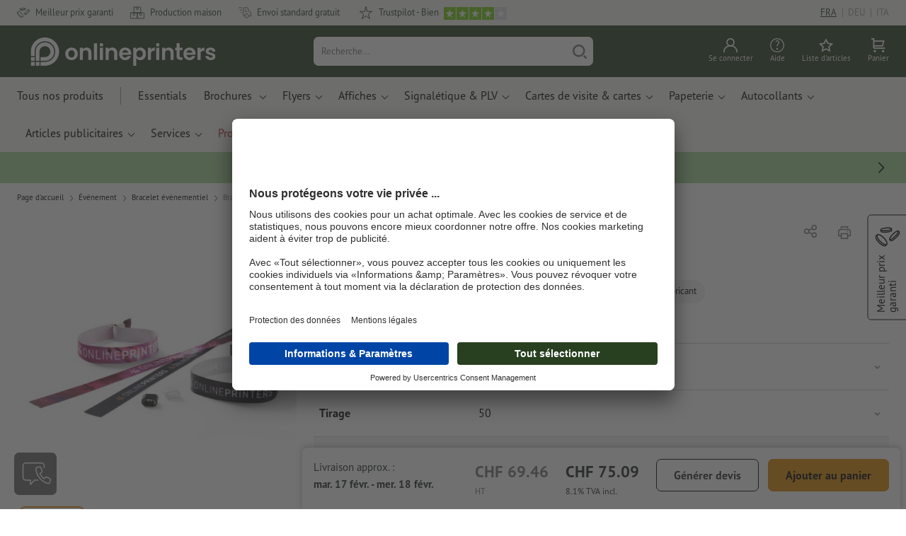

--- FILE ---
content_type: image/svg+xml
request_url: https://fr.onlineprinters.ch/$WS/diedruckerei/shopdata/web/images-shops/shops/icons/global.svg
body_size: 51077
content:
<?xml version="1.0" encoding="utf-8"?><svg xmlns="http://www.w3.org/2000/svg" xmlns:xlink="http://www.w3.org/1999/xlink"><symbol viewBox="0 0 12 12" id="icon-12-currency-euro" xmlns="http://www.w3.org/2000/svg"><path d="M9.7 9.62a3.34 3.34 0 0 1-2.27.78 3.17 3.17 0 0 1-3.11-2h4.31V6.8H3.89a7 7 0 0 1-.05-.8 7 7 0 0 1 .05-.8h4.74V3.6H4.32a3.17 3.17 0 0 1 3.11-2 3.34 3.34 0 0 1 2.27.78l.6.54 1.06-1.2-.6-.53A4.9 4.9 0 0 0 7.43 0 4.79 4.79 0 0 0 2.6 3.6h-2v1.6h1.68a7 7 0 0 0 0 .8 7 7 0 0 0 0 .8H.64v1.6h2A4.79 4.79 0 0 0 7.43 12a4.9 4.9 0 0 0 3.33-1.19l.6-.53-1.06-1.2Z"/></symbol><symbol viewBox="0 0 12 12" id="icon-12-star" xmlns="http://www.w3.org/2000/svg"><path d="m11.572 4.27-3.54-.514L6.448.548a.52.52 0 0 0-.9 0l-1.58 3.208-3.54.514a.5.5 0 0 0-.277.853l2.562 2.5-.606 3.526a.5.5 0 0 0 .726.527L6 10.008l3.167 1.665a.5.5 0 0 0 .232.057.5.5 0 0 0 .494-.584L9.287 7.62l2.562-2.5a.5.5 0 0 0-.277-.853Z" class="itnc-icon-wrapper"/></symbol><symbol viewBox="0 0 16 16" id="icon-16-box" xmlns="http://www.w3.org/2000/svg"><g class="isnc-icon-wrapper" stroke="currentColor" fill="none" stroke-linecap="round" stroke-linejoin="round"><path data-cap="butt" data-color="color-2" d="m1.5 3.5 7 3 7-3M8.5 15.5v-9"/><path data-cap="butt" d="m1.5 12.5 7 3 7-3v-9l-7-3-7 3v9z"/></g></symbol><symbol viewBox="0 0 16 16" id="icon-16-bulb" xmlns="http://www.w3.org/2000/svg"><g class="irnc-icon-wrapper" stroke="currentColor" fill="none" stroke-linecap="round" stroke-linejoin="round"><path d="M13.5 6a5.5 5.5 0 1 0-8 4.895V15.5h5v-4.6a5.5 5.5 0 0 0 3-4.9M5.5 13.5h5"/><path d="M5.5 6A2.5 2.5 0 0 1 8 3.5" data-color="color-2"/></g></symbol><symbol viewBox="0 0 16 16" id="icon-16-calendar" xmlns="http://www.w3.org/2000/svg"><g class="iqnc-icon-wrapper" stroke="currentColor" fill="none" stroke-linecap="round" stroke-linejoin="round" stroke-miterlimit="10"><path data-color="color-2" d="M1.5 5.5h14"/><path d="M14.5 2.5h-12a1 1 0 0 0-1 1v11a1 1 0 0 0 1 1h12a1 1 0 0 0 1-1v-11a1 1 0 0 0-1-1M4.5.5v2M12.5.5v2M8.5.5v2"/></g></symbol><symbol viewBox="0 0 16 16" id="icon-16-check" xmlns="http://www.w3.org/2000/svg"><path fill="none" stroke="currentColor" stroke-linecap="square" class="ipnc-icon-wrapper" d="M1 9.5 5.5 14 15 1.5"/></symbol><symbol viewBox="0 0 16 16" id="icon-16-close" xmlns="http://www.w3.org/2000/svg"><g class="ionc-icon-wrapper" stroke="currentColor" fill="none" stroke-linecap="round" stroke-linejoin="round" stroke-miterlimit="10"><path data-cap="butt" d="m13.5 2.5-11 11M2.5 2.5l11 11"/></g></symbol><symbol viewBox="0 0 16 16" id="icon-16-comment" xmlns="http://www.w3.org/2000/svg"><path fill="none" stroke="currentColor" stroke-linecap="round" stroke-linejoin="round" stroke-miterlimit="10" d="M15.5 7C15.5 3.41 12.142.5 8 .5S.5 3.41.5 7s3.358 6.5 7.5 6.5q.788-.002 1.532-.137L13.5 15.5v-4.091c1.238-1.159 2-2.705 2-4.409" data-cap="butt" class="innc-icon-wrapper"/></symbol><symbol viewBox="0 0 23 12" id="icon-16-delivery-fast" xmlns="http://www.w3.org/2000/svg"><g class="imnc-icon-wrapper" fill="none" stroke="currentColor" stroke-linecap="round" stroke-linejoin="round"><path d="M20.5 9.5h2V6l-3.1-1.5-1.9-4h-7v9h1.96"/><circle cx="16.5" cy="9.5" r="2"/><path d="M7.5 1.5h-7m7 4h-5m5 4h-3m9.54-7.23v2.65h2.65"/></g></symbol><symbol viewBox="0 0 16 16" id="icon-16-duplicate" xmlns="http://www.w3.org/2000/svg"><g class="ilnc-icon-wrapper" stroke="currentColor" fill="none" stroke-linecap="round" stroke-linejoin="round"><path data-cap="butt" d="M.5.5h11v11H.5z"/><path data-cap="butt" data-color="color-2" d="M13.5 4.5h2v11h-11v-2"/></g></symbol><symbol viewBox="0 0 16 16" id="icon-16-e-add" xmlns="http://www.w3.org/2000/svg"><g class="iknc-icon-wrapper" stroke="currentColor" fill="none" stroke-linecap="round" stroke-linejoin="round" stroke-miterlimit="10"><path d="M8.5 1.5v14M1.5 8.5h14"/></g></symbol><symbol viewBox="0 0 16 16" id="icon-16-flash" xmlns="http://www.w3.org/2000/svg"><path fill="none" stroke="currentColor" stroke-linecap="round" stroke-linejoin="round" stroke-miterlimit="10" class="ijnc-icon-wrapper" d="M4.5.5h5l-1 4h5l-7 11 1-7h-5z"/></symbol><symbol viewBox="0 0 16 16" id="icon-16-info" xmlns="http://www.w3.org/2000/svg"><g class="iinc-icon-wrapper" stroke="currentColor"><circle data-color="color-2" data-stroke="none" cx="8.5" cy="5" r="1" stroke="none"/><circle fill="none" stroke-linecap="round" stroke-linejoin="round" stroke-miterlimit="10" cx="8.5" cy="8.5" r="7"/><path data-color="color-2" fill="none" stroke-linecap="round" stroke-linejoin="round" stroke-miterlimit="10" d="M8.5 12.5v-4"/></g></symbol><symbol viewBox="0 0 16 16" id="icon-16-launch" xmlns="http://www.w3.org/2000/svg"><g class="ignc-icon-wrapper" stroke="#000" fill="none" stroke-linecap="round" stroke-linejoin="round" stroke-miterlimit="10"><path data-color="color-2" d="m15.5.5-8 8M8.5.5h7v7"/><path d="M12.5 9.5v5a1 1 0 0 1-1 1h-10a1 1 0 0 1-1-1v-10a1 1 0 0 1 1-1h5"/></g></symbol><symbol viewBox="0 0 16 16" id="icon-16-launch-app" xmlns="http://www.w3.org/2000/svg"><g class="ihnc-icon-wrapper" stroke="#000" fill="none" stroke-linecap="round" stroke-linejoin="round" stroke-miterlimit="10"><path data-color="color-2" d="m15.5.5-8 8M8.5.5h7v7"/><path d="M4.5.5h-3a1 1 0 0 0-1 1v13a1 1 0 0 0 1 1h13a1 1 0 0 0 1-1v-3"/></g></symbol><symbol viewBox="0 0 16 16" id="icon-16-leaf" xmlns="http://www.w3.org/2000/svg"><g class="ifnc-icon-wrapper" stroke="currentColor" fill="none" stroke-linecap="round" stroke-linejoin="round" stroke-miterlimit="10"><path d="M3.543 5.006C6.024 2.524 15 1 15 1s-1.524 8.976-4.006 11.457a5.268 5.268 0 1 1-7.451-7.451" data-cap="butt"/><path data-cap="butt" data-color="color-2" d="m1 15 6.5-6.5"/></g></symbol><symbol viewBox="0 0 16 16" id="icon-16-pen" xmlns="http://www.w3.org/2000/svg"><g class="ienc-icon-wrapper" stroke="currentColor" fill="none" stroke-linecap="round" stroke-linejoin="round"><path data-cap="butt" data-color="color-2" d="M13 7 9 3"/><path data-cap="butt" d="m5.5 14.5-5 1 1-5 10-10 4 4-10 10z"/></g></symbol><symbol viewBox="0 0 16 16" id="icon-16-phone" xmlns="http://www.w3.org/2000/svg"><path d="m10.514 9.764-1.222 1.528a12.9 12.9 0 0 1-4.584-4.584l1.528-1.222a1.04 1.04 0 0 0 .3-1.232L5.143 1.117a1.04 1.04 0 0 0-1.21-.583l-2.652.687A1.046 1.046 0 0 0 .51 2.375 15.41 15.41 0 0 0 13.625 15.49a1.044 1.044 0 0 0 1.153-.771l.688-2.651a1.04 1.04 0 0 0-.583-1.21l-3.137-1.393a1.04 1.04 0 0 0-1.232.299" fill="none" stroke="currentColor" stroke-linecap="round" stroke-linejoin="round" class="idnc-icon-wrapper"/></symbol><symbol viewBox="0 0 16 16" id="icon-16-preview" xmlns="http://www.w3.org/2000/svg"><g class="ibnc-icon-wrapper" fill="none" stroke="#111" stroke-linecap="round" stroke-linejoin="round" stroke-miterlimit="10"><path d="M.5 8s3-5.5 7.5-5.5S15.5 8 15.5 8s-3 5.5-7.5 5.5S.5 8 .5 8"/><circle data-color="color-2" cx="8" cy="8" r="2.5"/></g></symbol><symbol viewBox="0 0 16 16" id="icon-16-preview-b" xmlns="http://www.w3.org/2000/svg"><g class="icnc-icon-wrapper" fill="none" stroke="#111" stroke-linecap="round" stroke-linejoin="round" stroke-miterlimit="10"><path d="M.5 8s3-5.5 7.5-5.5S15.5 8 15.5 8s-3 5.5-7.5 5.5S.5 8 .5 8"/><path data-color="color-2" d="M5 8a3 3 0 0 1 3-3m3 3a3 3 0 0 1-3 3M1 15 15 1"/></g></symbol><symbol viewBox="0 0 16 16" id="icon-16-question" xmlns="http://www.w3.org/2000/svg"><g class="ianc-icon-wrapper" stroke="currentColor"><circle cx="8" cy="8" r="7.5" fill="none" stroke-linecap="round" stroke-linejoin="round"/><circle data-color="color-2" data-stroke="none" cx="8.003" cy="12" r="1" fill="currentColor" stroke="none"/><path data-color="color-2" d="M6.5 3.577c.953-.86 3.018-.845 3.423.635C10.453 6.134 8 6.142 8 9" fill="none" stroke-linecap="round" stroke-linejoin="round"/></g></symbol><symbol viewBox="0 0 16 16" id="icon-16-share" xmlns="http://www.w3.org/2000/svg"><g class="hznc-icon-wrapper" stroke="currentColor" fill="none" stroke-linecap="round" stroke-linejoin="round" stroke-miterlimit="10"><path data-cap="butt" data-color="color-2" d="m6.12 6.675 3.761-2.35M6.12 9.325l3.761 2.35"/><circle cx="12" cy="3" r="2.5" data-cap="butt"/><circle cx="12" cy="13" r="2.5" data-cap="butt"/><circle cx="4" cy="8" r="2.5" data-cap="butt"/></g></symbol><symbol viewBox="0 0 16 16" id="icon-16-small-right" xmlns="http://www.w3.org/2000/svg"><path fill="none" stroke="currentColor" stroke-linecap="round" stroke-linejoin="round" stroke-miterlimit="10" class="hync-icon-wrapper" d="M6.5 3.5 11 8l-4.5 4.5"/></symbol><symbol viewBox="0 0 16 16" id="icon-16-warning" xmlns="http://www.w3.org/2000/svg"><g class="hxnc-icon-wrapper" stroke="currentColor"><circle data-color="color-2" data-stroke="none" cx="8.5" cy="12" r="1" stroke="none"/><path data-color="color-2" fill="none" stroke-linecap="round" stroke-linejoin="round" stroke-miterlimit="10" d="M8.5 6v3.5"/><path fill="none" stroke-linecap="round" stroke-linejoin="round" stroke-miterlimit="10" d="m1.5 14.5 7-13 7 13z"/></g></symbol><symbol viewBox="0 0 24 24" id="icon-24-back" xmlns="http://www.w3.org/2000/svg"><g class="hwnc-icon-wrapper" stroke-linecap="square" stroke-width="2" stroke="currentColor" fill="none" stroke-miterlimit="10"><path data-cap="butt" data-color="color-2" stroke-linecap="butt" d="M22 12H2"/><path d="m9 19-7-7 7-7"/></g></symbol><symbol viewBox="0 0 24 24" id="icon-24-calendar" xmlns="http://www.w3.org/2000/svg"><g class="hmnc-icon-wrapper" stroke-linecap="square" stroke-width="2" stroke="currentColor" fill="none" stroke-miterlimit="10"><path data-color="color-2" d="M17 4V1M7 4V1"/><path data-cap="butt" data-color="color-2" stroke-linecap="butt" d="M1 8h22"/><path d="M1 4h22v18H1z"/></g></symbol><symbol viewBox="0 0 24 24" id="icon-24-calendar-1" xmlns="http://www.w3.org/2000/svg"><path fill="none" stroke="#000" stroke-linecap="square" stroke-miterlimit="10" stroke-width="2" d="M17 4V1M7 4V1"/><path fill="none" stroke="#000" stroke-miterlimit="10" stroke-width="2" d="M1 8h22"/><path fill="none" stroke="#000" stroke-linecap="square" stroke-miterlimit="10" stroke-width="2" d="M1 4h22v18H1z"/><path d="M13.4 19h-1.66v-6.1c-.28.27-.47.45-.58.54l-.9.72-.8-1 2.53-2h1.41Z"/></symbol><symbol viewBox="0 0 24 24" id="icon-24-calendar-2" xmlns="http://www.w3.org/2000/svg"><path fill="none" stroke="#000" stroke-linecap="square" stroke-miterlimit="10" stroke-width="2" d="M17 4V1M7 4V1"/><path fill="none" stroke="#000" stroke-miterlimit="10" stroke-width="2" d="M1 8h22"/><path fill="none" stroke="#000" stroke-linecap="square" stroke-miterlimit="10" stroke-width="2" d="M1 4h22v18H1z"/><path d="M14.79 19H9.3v-1.15l2-2c.59-.6 1-1 1.15-1.25a3 3 0 0 0 .35-.6 1.6 1.6 0 0 0 .12-.61.88.88 0 0 0-.26-.7 1 1 0 0 0-.69-.24 2 2 0 0 0-.89.21 4.4 4.4 0 0 0-.9.6l-.9-1.07a6.5 6.5 0 0 1 1-.7 3.7 3.7 0 0 1 .83-.31 4.5 4.5 0 0 1 1-.11 3 3 0 0 1 1.3.27 2.1 2.1 0 0 1 .88.75 2 2 0 0 1 .31 1.11 2.6 2.6 0 0 1-.19 1 4.1 4.1 0 0 1-.59 1 15 15 0 0 1-1.41 1.42l-1 1v.08h3.42Z"/></symbol><symbol viewBox="0 0 24 24" id="icon-24-calendar-3" xmlns="http://www.w3.org/2000/svg"><path fill="none" stroke="#000" stroke-linecap="square" stroke-miterlimit="10" stroke-width="2" d="M17 4V1M7 4V1"/><path fill="none" stroke="#000" stroke-miterlimit="10" stroke-width="2" d="M1 8h22"/><path fill="none" stroke="#000" stroke-linecap="square" stroke-miterlimit="10" stroke-width="2" d="M1 4h22v18H1z"/><path d="M14.48 12.91a1.82 1.82 0 0 1-.48 1.25 2.4 2.4 0 0 1-1.25.71 2.5 2.5 0 0 1 1.44.58 1.63 1.63 0 0 1 .49 1.24 2.1 2.1 0 0 1-.83 1.76 3.8 3.8 0 0 1-2.34.63 5.7 5.7 0 0 1-2.27-.42v-1.39a5 5 0 0 0 1 .38 4.2 4.2 0 0 0 1.09.15 2.14 2.14 0 0 0 1.21-.28 1 1 0 0 0 .39-.9.8.8 0 0 0-.45-.78 3.2 3.2 0 0 0-1.44-.24h-.59v-1.27h.6a2.8 2.8 0 0 0 1.34-.24.86.86 0 0 0 .42-.82c0-.59-.37-.89-1.12-.89a2.4 2.4 0 0 0-.78.13 3.5 3.5 0 0 0-.89.45l-.77-1.15a4.3 4.3 0 0 1 2.6-.81 3.3 3.3 0 0 1 1.93.49 1.59 1.59 0 0 1 .7 1.42"/></symbol><symbol viewBox="0 0 24 24" id="icon-24-calendar-4" xmlns="http://www.w3.org/2000/svg"><path fill="none" stroke="#000" stroke-linecap="square" stroke-miterlimit="10" stroke-width="2" d="M17 4V1M7 4V1"/><path fill="none" stroke="#000" stroke-miterlimit="10" stroke-width="2" d="M1 8h22"/><path fill="none" stroke="#000" stroke-linecap="square" stroke-miterlimit="10" stroke-width="2" d="M1 4h22v18H1z"/><path d="M15 17.38h-1V19h-1.6v-1.62H9.05v-1.16l3.44-5.07H14v4.94h1Zm-2.6-1.29v-3.07a6 6 0 0 1-.48.86l-1.44 2.18Z"/></symbol><symbol viewBox="0 0 24 24" id="icon-24-calendar-5" xmlns="http://www.w3.org/2000/svg"><path fill="none" stroke="#000" stroke-linecap="square" stroke-miterlimit="10" stroke-width="2" d="M17 4V1M7 4V1"/><path fill="none" stroke="#000" stroke-miterlimit="10" stroke-width="2" d="M1 8h22"/><path fill="none" stroke="#000" stroke-linecap="square" stroke-miterlimit="10" stroke-width="2" d="M1 4h22v18H1z"/><path d="M12.16 14a2.5 2.5 0 0 1 1.81.64 2.28 2.28 0 0 1 .67 1.75 2.53 2.53 0 0 1-.81 2 3.37 3.37 0 0 1-2.32.71 4.55 4.55 0 0 1-2.11-.42v-1.43a4 4 0 0 0 1 .37 4 4 0 0 0 1.06.14c1 0 1.52-.41 1.52-1.24s-.52-1.19-1.57-1.19a3.7 3.7 0 0 0-.63.06 3 3 0 0 0-.56.12l-.66-.36.3-4h4.26v1.41H11.3l-.14 1.54h.19a3.8 3.8 0 0 1 .81-.1"/></symbol><symbol viewBox="0 0 24 24" id="icon-24-calendar-6" xmlns="http://www.w3.org/2000/svg"><path fill="none" stroke="#000" stroke-linecap="square" stroke-miterlimit="10" stroke-width="2" d="M17 4V1M7 4V1"/><path fill="none" stroke="#000" stroke-miterlimit="10" stroke-width="2" d="M1 8h22"/><path fill="none" stroke="#000" stroke-linecap="square" stroke-miterlimit="10" stroke-width="2" d="M1 4h22v18H1z"/><path d="M9.25 15.67a5.23 5.23 0 0 1 1-3.47 3.69 3.69 0 0 1 2.95-1.14 6 6 0 0 1 1.06.08v1.33a4.5 4.5 0 0 0-1-.11 3.25 3.25 0 0 0-1.39.26 1.7 1.7 0 0 0-.81.76 3.4 3.4 0 0 0-.32 1.43h.07a1.84 1.84 0 0 1 1.71-.91 2.08 2.08 0 0 1 1.64.66 2.62 2.62 0 0 1 .6 1.83 2.75 2.75 0 0 1-.71 2 2.6 2.6 0 0 1-2 .73 2.8 2.8 0 0 1-1.52-.4 2.6 2.6 0 0 1-1-1.18 4.35 4.35 0 0 1-.28-1.87m2.83 2.11a1 1 0 0 0 .82-.35 1.6 1.6 0 0 0 .28-1 1.36 1.36 0 0 0-.26-.9 1 1 0 0 0-.8-.34 1.24 1.24 0 0 0-.87.33 1 1 0 0 0-.35.76 1.74 1.74 0 0 0 .33 1.08 1 1 0 0 0 .85.42"/></symbol><symbol viewBox="0 0 24 24" id="icon-24-calendar-7" xmlns="http://www.w3.org/2000/svg"><path fill="none" stroke="#000" stroke-linecap="square" stroke-miterlimit="10" stroke-width="2" d="M17 4V1M7 4V1"/><path fill="none" stroke="#000" stroke-miterlimit="10" stroke-width="2" d="M1 8h22"/><path fill="none" stroke="#000" stroke-linecap="square" stroke-miterlimit="10" stroke-width="2" d="M1 4h22v18H1z"/><path d="M10.08 19 13 12.56H9.16v-1.4h5.63v1l-3 6.8Z"/></symbol><symbol viewBox="0 0 24 24" id="icon-24-calendar-8" xmlns="http://www.w3.org/2000/svg"><path fill="none" stroke="#000" stroke-linecap="square" stroke-miterlimit="10" stroke-width="2" d="M17 4V1M7 4V1"/><path fill="none" stroke="#000" stroke-miterlimit="10" stroke-width="2" d="M1 8h22"/><path fill="none" stroke="#000" stroke-linecap="square" stroke-miterlimit="10" stroke-width="2" d="M1 4h22v18H1z"/><path d="M12 11.05a3 3 0 0 1 1.82.51 1.64 1.64 0 0 1 .7 1.44 1.77 1.77 0 0 1-.34 1 2.9 2.9 0 0 1-1.07.84 3.65 3.65 0 0 1 1.26 1 1.91 1.91 0 0 1-.37 2.68 3.1 3.1 0 0 1-2 .59 3.3 3.3 0 0 1-2-.55A1.81 1.81 0 0 1 9.25 17a2.1 2.1 0 0 1 .35-1.19 3 3 0 0 1 1.15-.92 3 3 0 0 1-1-.91 2 2 0 0 1-.29-1.06 1.61 1.61 0 0 1 .7-1.36 2.93 2.93 0 0 1 1.84-.51m-1.23 5.86a.86.86 0 0 0 .33.72 1.3 1.3 0 0 0 .88.26 1.4 1.4 0 0 0 .92-.26.9.9 0 0 0 .31-.7 1 1 0 0 0-.31-.68 4 4 0 0 0-1-.67c-.74.35-1.12.8-1.12 1.33ZM12 12.26a1.08 1.08 0 0 0-.69.22.74.74 0 0 0-.26.58.88.88 0 0 0 .21.58 2.2 2.2 0 0 0 .75.52 2 2 0 0 0 .73-.5.9.9 0 0 0 .21-.6.7.7 0 0 0-.27-.58 1 1 0 0 0-.68-.22"/></symbol><symbol viewBox="0 0 24 24" id="icon-24-calendar-9" xmlns="http://www.w3.org/2000/svg"><path fill="none" stroke="#000" stroke-linecap="square" stroke-miterlimit="10" stroke-width="2" d="M17 4V1M7 4V1"/><path fill="none" stroke="#000" stroke-miterlimit="10" stroke-width="2" d="M1 8h22"/><path fill="none" stroke="#000" stroke-linecap="square" stroke-miterlimit="10" stroke-width="2" d="M1 4h22v18H1z"/><path d="M14.76 14.5a5.26 5.26 0 0 1-1 3.47 3.69 3.69 0 0 1-3 1.14 5.7 5.7 0 0 1-1-.11v-1.3a3.7 3.7 0 0 0 1 .12 3.2 3.2 0 0 0 1.37-.25 1.73 1.73 0 0 0 .82-.76 3.4 3.4 0 0 0 .33-1.45h-.07a1.7 1.7 0 0 1-.72.71 2.2 2.2 0 0 1-1 .21 2 2 0 0 1-1.61-.66 2.62 2.62 0 0 1-.59-1.83 2.73 2.73 0 0 1 .71-2 2.64 2.64 0 0 1 2-.73 2.87 2.87 0 0 1 1.53.41 2.65 2.65 0 0 1 1 1.18 4.6 4.6 0 0 1 .23 1.85m-2.84-2.11a1 1 0 0 0-.81.36 1.57 1.57 0 0 0-.29 1 1.44 1.44 0 0 0 .26.9 1 1 0 0 0 .8.33 1.24 1.24 0 0 0 .87-.33 1 1 0 0 0 .36-.76 1.72 1.72 0 0 0-.34-1.08 1 1 0 0 0-.85-.42"/></symbol><symbol viewBox="0 0 55.212 34.001" id="icon-24-card" xmlns="http://www.w3.org/2000/svg"><g transform="translate(1 1)"><path fill="none" stroke="#000" stroke-linecap="square" stroke-width="2" d="M9.675 24.001h16.931M36.28 24.001h7.256M49.583 32.001H3.629a3.98 3.98 0 0 1-2.585-.862 2.7 2.7 0 0 1-1.043-2.138v-26A2.7 2.7 0 0 1 1.044.863 3.98 3.98 0 0 1 3.629.001h45.954a3.98 3.98 0 0 1 2.585.862 2.7 2.7 0 0 1 1.043 2.138v26a2.7 2.7 0 0 1-1.043 2.138 3.98 3.98 0 0 1-2.585.862Z"/><path d="M35.3 14.393a3.407 3.407 0 0 0 0-4.784m5.807 8.385a8.606 8.606 0 0 0 0-11.986" fill="none" stroke="#000" stroke-linecap="square" stroke-width="2"/><ellipse cx="2.419" cy="2" rx="2.419" ry="2" transform="translate(26.606 10.001)"/><path fill="none" stroke="#000" stroke-linecap="square" stroke-width="2" d="M9.675 8.001h8.465v6H9.675z"/></g></symbol><symbol viewBox="0 0 24 24" id="icon-24-cart" xmlns="http://www.w3.org/2000/svg"><g class="hknc-icon-wrapper" stroke-linecap="square" stroke-width="2" stroke="currentColor"><circle data-color="color-2" data-stroke="none" cx="6" cy="22" r="1" stroke="none"/><circle data-color="color-2" data-stroke="none" cx="20" cy="22" r="1" stroke="none"/><circle data-color="color-2" cx="6" cy="22" r="1" fill="none" stroke-miterlimit="10"/><circle data-color="color-2" cx="20" cy="22" r="1" fill="none" stroke-miterlimit="10"/><path d="M1 1h3v14a2 2 0 0 0 2 2h16" fill="none" stroke-miterlimit="10"/><path data-cap="butt" fill="none" stroke-miterlimit="10" stroke-linecap="butt" d="M4 5h17l-2 8H4"/></g></symbol><symbol viewBox="0 0 24 24" id="icon-24-check-small" xmlns="http://www.w3.org/2000/svg"><path fill="none" stroke="currentColor" stroke-miterlimit="10" class="hjnc-icon-wrapper" stroke-linecap="square" stroke-width="2" d="m6 12 4 4 8-8"/></symbol><symbol viewBox="0 0 24 24" id="icon-24-close" xmlns="http://www.w3.org/2000/svg"><g class="hinc-icon-wrapper" stroke-linecap="square" stroke-width="2" stroke="currentColor" fill="none" stroke-miterlimit="10"><path d="M19 5 5 19M19 19 5 5"/></g></symbol><symbol viewBox="0 0 24 24" id="icon-24-comment" xmlns="http://www.w3.org/2000/svg"><path fill="none" stroke="currentColor" stroke-miterlimit="10" d="M20.4 16.8C22 15.2 23 13.2 23 11c0-5-4.9-9-11-9S1 6 1 11s4.9 9 11 9c1.1 0 2.1-.1 3.1-.4L21 22z" class="hhnc-icon-wrapper" stroke-linecap="square" stroke-width="2"/></symbol><symbol viewBox="0 0 24 24" id="icon-24-delete" xmlns="http://www.w3.org/2000/svg"><g class="hgnc-icon-wrapper" stroke-linecap="square" stroke-width="2" stroke="currentColor" fill="none" stroke-miterlimit="10"><path d="M20 9v12a2 2 0 0 1-2 2H6a2 2 0 0 1-2-2V9M1 5h22M8 5V1h8v4"/><path data-color="color-2" d="m15 11.985-6 6M15 17.985l-6-6"/></g></symbol><symbol viewBox="0 0 53.088 39.6" id="icon-24-delivery" xmlns="http://www.w3.org/2000/svg"><g transform="translate(1 1)" fill="none" stroke="#000" stroke-linecap="square" stroke-width="2"><path d="M35.762 8.617h9.366l5.96 10.967V32.9h-6.811M34.059 32.9H16.178"/><path d="M5.96 32.9H0V0h31.5v22.717m6.816-9.4v6.267h7.663"/><ellipse cx="5.109" cy="4.7" rx="5.109" ry="4.7" transform="translate(5.96 28.2)"/><ellipse cx="5.109" cy="4.7" rx="5.109" ry="4.7" transform="translate(34.059 28.2)"/></g></symbol><symbol viewBox="0 0 43.5 34.184" id="icon-24-druckdaten" xmlns="http://www.w3.org/2000/svg"><g transform="translate(1 1)" fill="none" stroke="#000" stroke-width="2"><circle cx="3.388" cy="3.388" r="3.388" transform="translate(11.857 6.776)" stroke-linecap="square"/><path d="m15.592 21.218 10.9-9.946 10.9 9.946"/><path d="m3.966 23.871 7.267-6.631 7.267 6.631"/><circle cx="3.388" cy="3.388" r="3.388" transform="translate(11.857 6.776)" stroke-linecap="square"/><path stroke-linecap="square" d="M0 0h41.5v32.184H0z"/><path stroke-linecap="square" d="M4.235 4.235h33.031v23.714H4.235z"/></g></symbol><symbol viewBox="0 0 24 24" id="icon-24-duplicate" xmlns="http://www.w3.org/2000/svg"><g class="hdnc-icon-wrapper" stroke-linecap="square" stroke-width="2" stroke="currentColor" fill="none" stroke-miterlimit="10"><path data-color="color-2" d="M16 8h6v14H8v-6"/><path d="M2 2h14v14H2z"/></g></symbol><symbol style="enable-background:new 0 0 35.5 38.8" xml:space="preserve" viewBox="0 0 35.5 38.8" id="icon-24-help-profile" xmlns="http://www.w3.org/2000/svg"><path d="M20.9 22.6h-8.4C5.6 22.6 0 27.8 0 34.2h0s6.3 2.6 16.8 2.6 16.8-2.6 16.8-2.6h0c-.1-6.4-5.7-11.6-12.7-11.6zM7.7 8.4c0-4.6 4.1-8.4 9.1-8.4s9.1 3.8 9.1 8.4c0 4.7-4.1 9.6-9.1 9.6s-9.1-4.9-9.1-9.6z" style="fill:none;stroke:#000;stroke-width:2;stroke-linecap:square" transform="translate(1 1)"/></symbol><symbol viewBox="0 0 24 24" id="icon-24-list" xmlns="http://www.w3.org/2000/svg"><g class="hbnc-icon-wrapper" stroke-linecap="square" stroke-width="2" stroke="currentColor" fill="none" stroke-miterlimit="10"><path d="M3 1h18v22H3z"/><path data-color="color-2" d="M17 14h-5M8 14H7M14 18h-2M8 18H7M15 10h-3M8 10H7M17 6h-5M8 6H7"/></g></symbol><symbol viewBox="0 0 24 24" id="icon-24-lock" xmlns="http://www.w3.org/2000/svg"><path fill="none" stroke="currentColor" stroke-linecap="square" stroke-miterlimit="10" stroke-width="2" d="M5 11h14.01v11H5z"/><circle cx="12" cy="16.5" r="1.25" fill="currentColor"/><path d="M16 11V6a4 4 0 0 0-8 0v5" fill="none" stroke="currentColor" stroke-linecap="square" stroke-miterlimit="10" stroke-width="2"/></symbol><symbol viewBox="0 0 24 24" id="icon-24-logout" xmlns="http://www.w3.org/2000/svg"><g class="gznc-icon-wrapper" stroke-linecap="square" stroke-width="2" stroke="currentColor" fill="none" stroke-miterlimit="10"><path data-cap="butt" data-color="color-2" stroke-linecap="butt" d="M9 12h12"/><path data-color="color-2" d="m17 16 4-4-4-4"/><path d="M19 4V1H5v22h14v-3"/></g></symbol><symbol viewBox="0 0 24 24" id="icon-24-menu" xmlns="http://www.w3.org/2000/svg"><g class="gxnc-icon-wrapper" stroke-linecap="square" stroke-width="2" stroke="currentColor" fill="none" stroke-miterlimit="10"><path data-color="color-2" d="M1 12h22"/><path d="M1 5h22M1 19h22"/></g></symbol><symbol viewBox="0 0 24 24" id="icon-24-menu-dots" xmlns="http://www.w3.org/2000/svg"><g class="gync-icon-wrapper" fill="currentColor"><circle cx="12" cy="4" r="2"/><circle cx="12" cy="12" r="2"/><circle cx="12" cy="20" r="2"/></g></symbol><symbol viewBox="0 0 24 24" id="icon-24-move-up" xmlns="http://www.w3.org/2000/svg"><g class="gwnc-icon-wrapper" stroke-linecap="square" stroke-width="2" stroke="currentColor" fill="none" stroke-miterlimit="10"><path data-cap="butt" stroke-linecap="butt" d="M12 17V2"/><path d="m18 8-6-6-6 6"/><path data-color="color-2" d="M22 22H2"/></g></symbol><symbol viewBox="0 0 40.667 40.878" id="icon-24-online-gestalten" xmlns="http://www.w3.org/2000/svg"><g fill="none" stroke="#000" stroke-width="2"><path stroke-linecap="square" d="M9.676 4.726v7.03"/><path d="M34.282 11.756h5.273M1 11.757h20.061M34.9 4.727h4.767v35.151H1V4.727h27.091"/><path d="m21.43 18.419-3.515-3.515L30.879 1.94a2.485 2.485 0 0 1 3.515 0h0a2.485 2.485 0 0 1 0 3.515Zm-10.192 1.705a3.515 3.515 0 0 1 4.971 4.971c-1.373 1.373-6.214 1.243-6.214 1.243s-.13-4.841 1.243-6.214ZM7.919 32.847h24.606" stroke-linecap="square"/></g></symbol><symbol viewBox="0 0 24 24" id="icon-24-pen" xmlns="http://www.w3.org/2000/svg"><g class="gunc-icon-wrapper" stroke-linecap="square" stroke-width="2" stroke="currentColor" fill="none" stroke-miterlimit="10"><path data-cap="butt" data-color="color-2" stroke-linecap="butt" d="m19 9-4-4"/><path d="m7 21-5 1 1-5L18 2l4 4z"/></g></symbol><symbol viewBox="0 0 24 24" id="icon-24-phone" xmlns="http://www.w3.org/2000/svg"><path d="M15.308 14.188 13.167 16.3a17.4 17.4 0 0 1-3.092-2.375A17.6 17.6 0 0 1 7.7 10.832l2.11-2.141A.92.92 0 0 0 10 7.686L7.8 2.558a.92.92 0 0 0-1.078-.525L2.688 3.1A.92.92 0 0 0 2 4.016a19.4 19.4 0 0 0 5.49 12.493A19.4 19.4 0 0 0 19.986 22a.915.915 0 0 0 .917-.687l1.066-4.036a.92.92 0 0 0-.524-1.078L16.316 14a.92.92 0 0 0-1.008.188Z" fill="none" stroke="currentColor" stroke-miterlimit="10" class="gtnc-icon-wrapper" stroke-linecap="square" stroke-width="2"/></symbol><symbol viewBox="0 0 24 24" id="icon-24-preferences" xmlns="http://www.w3.org/2000/svg"><g stroke-linecap="square" stroke-width="2" fill="none" stroke="#212121" class="gsnc-icon-wrapper" stroke-miterlimit="10"><path d="M14 4h9M1 4h3M22 12h1M1 12h11M14 20h9M1 20h3"/><circle cx="7" cy="4" r="3"/><circle cx="15" cy="12" r="3"/><circle cx="7" cy="20" r="3"/></g></symbol><symbol viewBox="0 0 24 24" id="icon-24-preview" xmlns="http://www.w3.org/2000/svg"><g class="gqnc-icon-wrapper" stroke-linecap="square" stroke-width="2" fill="none" stroke="currentColor" stroke-miterlimit="10"><path d="M2 12s4-7 10-7 10 7 10 7-4 7-10 7-10-7-10-7z"/><circle data-color="color-2" cx="12" cy="12" r="3"/></g></symbol><symbol viewBox="0 0 24 24" id="icon-24-preview-b" xmlns="http://www.w3.org/2000/svg"><g class="grnc-icon-wrapper" stroke-linecap="square" stroke-width="2" fill="none" stroke="currentColor" stroke-miterlimit="10"><path d="M2 12s4-7 10-7 10 7 10 7-4 7-10 7-10-7-10-7z"/><circle data-color="color-2" cx="12" cy="12" r="3"/><path data-color="color-2" d="M3 21 21 3"/></g></symbol><symbol viewBox="0 0 24 24" id="icon-24-printer" xmlns="http://www.w3.org/2000/svg"><g class="gpnc-icon-wrapper" stroke-linecap="square" stroke-width="2" stroke="currentColor"><circle data-stroke="none" cx="18" cy="10" r="1" stroke="none"/><path data-color="color-2" fill="none" stroke-miterlimit="10" d="M6 3V1h12v2"/><path d="M6 18H1v-8a4 4 0 0 1 4-4h14a4 4 0 0 1 4 4v8h-5" fill="none" stroke-miterlimit="10"/><path data-color="color-2" fill="none" stroke-miterlimit="10" d="M6 14h12v9H6z"/></g></symbol><symbol viewBox="0 0 24 24" id="icon-24-profile" xmlns="http://www.w3.org/2000/svg"><g class="gonc-icon-wrapper" stroke-linecap="square" stroke-width="2" stroke="currentColor" fill="none" stroke-miterlimit="10"><path data-color="color-2" d="M1 23c0-5.523 4.477-10 10-10h2c5.523 0 10 4.477 10 10"/><circle cx="12" cy="7" r="6"/></g></symbol><symbol viewBox="0 0 24 24" id="icon-24-question" xmlns="http://www.w3.org/2000/svg"><g class="gnnc-icon-wrapper" stroke-linecap="square" stroke-width="2" stroke="currentColor"><circle cx="12" cy="12" r="11" fill="none" stroke-miterlimit="10"/><circle data-color="color-2" data-stroke="none" cx="12" cy="18" r="1" fill="currentColor" stroke="none"/><path data-color="color-2" d="M9.853 6.56c1.98-.875 4.542-.771 5.417.645s.271 3.063-1.229 4.334S12 13.5 12 14.5" fill="none" stroke-miterlimit="10"/></g></symbol><symbol xml:space="preserve" viewBox="0 0 24 24" id="icon-24-search" xmlns="http://www.w3.org/2000/svg"><g class="gmnc-icon-wrapper" fill="none" stroke="currentColor" stroke-width="2" stroke-linecap="square" stroke-miterlimit="10"><path class="gmst0" d="m22 22-4-4"/><circle class="gmst0" cx="10" cy="10" r="8"/></g></symbol><symbol viewBox="0 0 24 24" id="icon-24-shape-star" xmlns="http://www.w3.org/2000/svg"><path d="m23.144 8.541-7.081-1.029L12.9 1.1a1.04 1.04 0 0 0-1.794 0L7.937 7.512.856 8.541A1 1 0 0 0 .3 10.246l5.125 4.994-1.209 7.053a1 1 0 0 0 1.451 1.054L12 20.018l6.333 3.329a1 1 0 0 0 1.451-1.054l-1.209-7.053 5.125-4.994a1 1 0 0 0-.554-1.705Z" class="glnc-icon-wrapper"/></symbol><symbol viewBox="0 0 24 24" id="icon-24-share" xmlns="http://www.w3.org/2000/svg"><g class="gknc-icon-wrapper" stroke-linecap="square" stroke-width="2" stroke="currentColor" fill="none" stroke-miterlimit="10"><path data-cap="butt" data-color="color-2" stroke-linecap="butt" d="m8.6 10.2 6.8-3.4M8.6 13.7l6.8 3.4"/><circle cx="5" cy="12" r="4"/><circle cx="19" cy="5" r="4"/><circle cx="19" cy="19" r="4"/></g></symbol><symbol viewBox="0 0 49 42" id="icon-24-shopping-cart" xmlns="http://www.w3.org/2000/svg"><path d="M1 1h6.36v22.78" style="fill:none;stroke:#000;stroke-linecap:square;stroke-width:2px"/><circle cx="10" cy="37" r="4" style="fill:none;stroke:#000;stroke-linecap:square;stroke-width:2px"/><circle cx="44" cy="37" r="4" style="fill:none;stroke:#000;stroke-linecap:square;stroke-width:2px"/><path d="M7.37 6.7h36.6L39.2 23.78H7.37a3.02 3.02 0 0 0-3.18 2.85h0c.1 1.66 1.52 2.94 3.18 2.85h39.78" style="fill:none;stroke:#000;stroke-linecap:square;stroke-width:2px"/></symbol><symbol viewBox="0 0 24 24" id="icon-24-single-03" xmlns="http://www.w3.org/2000/svg"><g class="ginc-icon-wrapper" stroke-linecap="square" stroke-width="2" stroke="currentColor" fill="none" stroke-miterlimit="10"><path data-color="color-2" d="M1 23c0-5.523 4.477-10 10-10h2c5.523 0 10 4.477 10 10"/><circle cx="12" cy="7" r="6"/></g></symbol><symbol viewBox="0 0 24 24" id="icon-24-small-right" xmlns="http://www.w3.org/2000/svg"><path fill="none" stroke="currentColor" stroke-miterlimit="10" class="ghnc-icon-wrapper" stroke-linecap="square" stroke-width="2" d="m10 8 4 4-4 4"/></symbol><symbol viewBox="0 0 24 24" id="icon-24-star" xmlns="http://www.w3.org/2000/svg"><path fill="none" stroke="currentColor" stroke-miterlimit="10" class="gfnc-icon-wrapper" stroke-linecap="square" stroke-width="2" d="m12 2.49 3.09 6.26L22 9.754l-5 4.874 1.18 6.882L12 18.262 5.82 21.51 7 14.628 2 9.754 8.91 8.75z"/></symbol><symbol viewBox="0 0 18.07 18.11" id="icon-24-star-1" xmlns="http://www.w3.org/2000/svg"><path fill="none" stroke="#000" stroke-linecap="square" stroke-miterlimit="10" d="m9.04 1.18 2.47 5.26 5.53.85-4 4.1.94 5.79-4.94-2.74-4.95 2.74.95-5.79-4-4.1 5.53-.85 2.47-5.26z"/></symbol><symbol viewBox="0 0 24 24" id="icon-24-zoom-in" xmlns="http://www.w3.org/2000/svg"><g class="genc-icon-wrapper" stroke-linecap="square" stroke-width="2" stroke="currentColor" fill="none" stroke-miterlimit="10"><path data-color="color-2" d="m22 22-4-4"/><circle cx="10" cy="10" r="8"/><path data-color="color-2" d="M10 7v6M13 10H7"/></g></symbol><symbol viewBox="0 0 48 48" id="icon-48-agenda-bookmark" xmlns="http://www.w3.org/2000/svg"><g class="gdnc-icon-wrapper" stroke-linecap="square" stroke-width="2" stroke="currentColor" fill="none" stroke-miterlimit="10"><path data-cap="butt" data-color="color-2" stroke-linecap="butt" d="M35 2v44"/><path data-color="color-2" d="M26 2v17l-6-4-6 4V2"/><path d="M38 2H6v44h32a4 4 0 0 0 4-4V6a4 4 0 0 0-4-4z"/></g></symbol><symbol viewBox="0 0 48 48" id="icon-48-attach" xmlns="http://www.w3.org/2000/svg"><path fill="none" stroke="currentColor" stroke-miterlimit="10" d="M43.9 22.7 26.3 40.4c-5.1 5.1-13.3 5.1-18.4 0h0c-5.1-5.1-5.1-13.3 0-18.4L23.4 6.4c3.5-3.5 9.2-3.5 12.7 0h0c3.5 3.5 3.5 9.2 0 12.7L22 33.3c-2 2-5.1 2-7.1 0h0c-2-2-2-5.1 0-7.1l12-12" class="gcnc-icon-wrapper" stroke-linecap="square" stroke-width="2"/></symbol><symbol viewBox="0 0 48 48" id="icon-48-bag" xmlns="http://www.w3.org/2000/svg"><g class="gbnc-icon-wrapper" stroke-linecap="square" stroke-width="2" stroke="currentColor" fill="none" stroke-miterlimit="10"><path d="M41 46h0H7V12h34z"/><path data-color="color-2" d="M16 18v-8c0-4.4 3.6-8 8-8h0c4.4 0 8 3.6 8 8v8"/></g></symbol><symbol viewBox="0 0 48 48" id="icon-48-board" xmlns="http://www.w3.org/2000/svg"><g class="ganc-icon-wrapper" stroke-linecap="butt" stroke-width="2" stroke="currentColor" fill="none" stroke-miterlimit="10"><path data-cap="butt" d="M46 44 35 4H8L2 36M8 4l11 40M15.975 33h27"/></g></symbol><symbol viewBox="0 0 48 48" id="icon-48-book-open-2" xmlns="http://www.w3.org/2000/svg"><g class="fznc-icon-wrapper" stroke-linecap="square" stroke-width="2" stroke="currentColor" fill="none" stroke-miterlimit="10"><path d="m2 4 22 6 22-6v34l-22 6-22-6z"/><path data-color="color-2" d="m10 31.9 8 2.2M18 16.7l-8-2.2M18 25.1l-8-2.2M38 31.9l-8 2.2M30 16.7l8-2.2M30 25.1l8-2.2"/></g></symbol><symbol viewBox="0 0 48 48" id="icon-48-calendar-date" xmlns="http://www.w3.org/2000/svg"><g class="fync-icon-wrapper" stroke-linecap="square" stroke-width="2" stroke="currentColor" fill="none" stroke-miterlimit="10"><path data-color="color-2" d="M9 31h30M18 23v16M30 23v16"/><path d="M40 6h6v39H2V6h11M13 11V2M35 11V2M2 17h44M18 6h17"/></g></symbol><symbol viewBox="0 0 48 48" id="icon-48-card" xmlns="http://www.w3.org/2000/svg"><g class="fxnc-icon-wrapper" fill="none" stroke="currentColor" stroke-linecap="square" stroke-miterlimit="10" stroke-width="2"><path d="M43 41H5a2.94 2.94 0 0 1-3-2.89V12a2.94 2.94 0 0 1 2.89-3H43a2.94 2.94 0 0 1 3 2.89V38a2.94 2.94 0 0 1-2.89 3zM28.44 22.35h10m-10 8h10"/><path d="M10.44 20.35h12v12h-12z"/></g></symbol><symbol viewBox="0 0 48 48" id="icon-48-delivery" xmlns="http://www.w3.org/2000/svg"><g class="fwnc-icon-wrapper" stroke-linecap="square" stroke-width="2" stroke="currentColor" fill="none" stroke-miterlimit="10"><path d="M31 38H17M29 13h11l6 11v13.999L41 38M7 38H2V5h27v23"/><circle data-color="color-2" cx="36" cy="38" r="5"/><circle data-color="color-2" cx="12" cy="38" r="5"/><path data-color="color-2" d="M34 18v6h6"/></g></symbol><symbol viewBox="0 0 48 48" id="icon-48-design" xmlns="http://www.w3.org/2000/svg"><g class="fvnc-icon-wrapper" stroke-linecap="square" stroke-width="2" stroke="currentColor" fill="none" stroke-miterlimit="10"><path d="M12 6v8"/><path data-cap="butt" stroke-linecap="butt" d="M40 14h6M2 14h22.828M40.575 6H46v40H2V6h30.828"/><path data-color="color-2" d="m25.248 21.581-4-4L36 2.828a2.83 2.83 0 0 1 4 0h0a2.83 2.83 0 0 1 0 4zm-11.598 1.94a4 4 0 0 1 5.657 5.657c-1.562 1.562-7.071 1.414-7.071 1.414s-.148-5.509 1.414-7.071zM10 38h28"/></g></symbol><symbol viewBox="0 0 48 48" id="icon-48-drink-list" xmlns="http://www.w3.org/2000/svg"><g class="func-icon-wrapper" stroke-linecap="square" stroke-width="2" stroke="currentColor" fill="none" stroke-miterlimit="10"><path d="M38 46 6 43V5l32-3v44z"/><path data-color="color-2" d="M44 6v36"/><path d="M21 27a7 7 0 0 0 7-7 25.9 25.9 0 0 0-2-8.5L16 12a21.6 21.6 0 0 0-2 8 7 7 0 0 0 7 7Z"/><path data-cap="butt" stroke-linecap="butt" d="M21 27v8.25"/><path d="m16 35 10 .5"/></g></symbol><symbol viewBox="0 0 48 48" id="icon-48-event-ticket" xmlns="http://www.w3.org/2000/svg"><g class="ftnc-icon-wrapper" stroke-linecap="square" stroke-width="2" stroke="currentColor" fill="none" stroke-miterlimit="10"><path d="M40 24a6 6 0 0 1 6-6V8H2v10a6 6 0 1 1 0 12v10h44V30a6 6 0 0 1-6-6z"/><path data-color="color-2" d="M16 20h16M16 28h16"/></g></symbol><symbol viewBox="0 0 48 48" id="icon-48-falzflyer" xmlns="http://www.w3.org/2000/svg"><g class="fsnc-icon-wrapper" fill="none" stroke="currentColor" stroke-width="2"><path stroke-miterlimit="10" d="M17 10v34M31 4v34"/><path stroke-linecap="square" stroke-linejoin="round" d="m31 38-14 6-14-6V4l14 6 14-6 14 6v34z"/></g></symbol><symbol viewBox="0 0 48 48" id="icon-48-file" xmlns="http://www.w3.org/2000/svg"><g class="fpnc-icon-wrapper" stroke-linecap="square" stroke-width="2" stroke="currentColor" fill="none" stroke-miterlimit="10"><path data-cap="butt" stroke-linecap="butt" d="M30 2v12h12"/><path d="M30 2H6v44h36V14z"/></g></symbol><symbol viewBox="0 0 48 48" id="icon-48-file-bookmark" xmlns="http://www.w3.org/2000/svg"><g class="frnc-icon-wrapper" stroke-linecap="square" stroke-width="2" stroke="currentColor" fill="none" stroke-miterlimit="10"><path d="M6 2h36v44H6z"/><path data-color="color-2" d="M36 7v15l-6-5-6 5V7"/></g></symbol><symbol viewBox="0 0 48 48" id="icon-48-file-image" xmlns="http://www.w3.org/2000/svg"><g class="fqnc-icon-wrapper" stroke-linecap="square" stroke-width="2" stroke="currentColor" fill="none" stroke-miterlimit="10"><path d="M6 2h36v44H6z"/><path data-color="color-2" d="m14 34 15-15 7 15H14z"/><circle data-color="color-2" cx="17.5" cy="15.5" r="3.5"/></g></symbol><symbol viewBox="0 0 48 48" id="icon-48-flag-simple" xmlns="http://www.w3.org/2000/svg"><g class="fonc-icon-wrapper" stroke-linecap="square" stroke-width="2" stroke="currentColor" fill="none" stroke-miterlimit="10"><path data-color="color-2" d="M6 2v44"/><path d="M12 6h30v22H12z"/></g></symbol><symbol viewBox="0 0 48 48" id="icon-48-image" xmlns="http://www.w3.org/2000/svg"><g class="fnnc-icon-wrapper" stroke-linecap="square" stroke-width="2" stroke="currentColor" fill="none" stroke-miterlimit="10"><path d="M6 2h36v44H6z"/><path data-color="color-2" d="m14 34 15-15 7 15H14z"/><circle data-color="color-2" cx="17.5" cy="15.5" r="3.5"/></g></symbol><symbol viewBox="0 0 48 48" id="icon-48-info-point" xmlns="http://www.w3.org/2000/svg"><g class="fmnc-icon-wrapper" stroke-linecap="square" stroke-width="2" stroke="currentColor" fill="none" stroke-miterlimit="10"><path d="M24 11h0a4.5 4.5 0 0 1-4.5-4.5h0A4.5 4.5 0 0 1 24 2h0a4.5 4.5 0 0 1 4.5 4.5h0A4.5 4.5 0 0 1 24 11Zm-8 15v-7a4 4 0 0 1 4-4h1l3 4 3-4h1a4 4 0 0 1 4 4v7"/><path data-color="color-2" d="M11 26h26v6H11zM33 32v14H15V32"/></g></symbol><symbol viewBox="0 0 48 48" id="icon-48-klappkarte" xmlns="http://www.w3.org/2000/svg"><path fill="none" stroke="currentColor" stroke-miterlimit="10" stroke-width="2" d="M38 12V4L2 12v34h44V12H2" class="flnc-icon-wrapper"/></symbol><symbol viewBox="0 0 48 48" id="icon-48-mail" xmlns="http://www.w3.org/2000/svg"><g class="fknc-icon-wrapper" stroke-linecap="square" stroke-width="2" stroke="currentColor" fill="none" stroke-miterlimit="10"><path data-cap="butt" data-color="color-2" stroke-linecap="butt" d="M3.23 7.118 24 26 44.77 7.118"/><rect x="2" y="6" width="44" height="36" rx="4"/></g></symbol><symbol viewBox="0 0 48 48" id="icon-48-medical-mask" xmlns="http://www.w3.org/2000/svg"><g class="fjnc-icon-wrapper" stroke-linecap="square" stroke-width="2" stroke="currentColor" fill="none" stroke-miterlimit="10"><path d="M38 37.325V10a4 4 0 0 1 8 0v16c0 8.837-9 14-22 14S2 34.837 2 26V10a4 4 0 0 1 8 0v27.327" data-cap="butt" stroke-linecap="butt"/><path d="M38 12.687A33.1 33.1 0 0 0 24 10a33.1 33.1 0 0 0-14 2.687" data-cap="butt" stroke-linecap="butt"/><path d="M32 20.253c-2.434-.165-5.114-.253-8-.253s-5.566.088-8 .253m16 9.494c-2.434.165-5.114.253-8 .253s-5.566-.088-8-.253" data-color="color-2"/></g></symbol><symbol viewBox="0 0 48 48" id="icon-48-newsletter" xmlns="http://www.w3.org/2000/svg"><g class="finc-icon-wrapper" stroke-linecap="square" stroke-width="2" stroke="currentColor" fill="none" stroke-miterlimit="10"><path data-cap="butt" stroke-linecap="butt" d="M10 16.2 2 22v24h44V22l-8-5.8"/><path data-cap="butt" stroke-linecap="butt" d="M10 26.4V2h28v24.4M2 22l44 24M46 22 24 34"/><path data-color="color-2" d="M18 12h12M18 20h12"/></g></symbol><symbol viewBox="0 0 48 48" id="icon-48-note" xmlns="http://www.w3.org/2000/svg"><g class="fhnc-icon-wrapper" fill="none" stroke="currentColor" stroke-miterlimit="10" stroke-width="2"><path d="M30 42V30h12"/><path stroke-linecap="square" d="M30 42H6V6h36v24z"/></g></symbol><symbol viewBox="0 0 48 48" id="icon-48-ordner" xmlns="http://www.w3.org/2000/svg"><g class="fgnc-icon-wrapper" fill="none" stroke="currentColor" stroke-miterlimit="10" stroke-width="2"><path d="M14 4h20v40H14z"/><path stroke-linecap="square" d="M20 11h8m-8 7h8m-8 7h8"/><circle cx="24" cy="34" r="4" stroke-linecap="square"/></g></symbol><symbol viewBox="0 0 48 48" id="icon-48-plant-leaf" xmlns="http://www.w3.org/2000/svg"><g class="ffnc-icon-wrapper" stroke-linecap="square" stroke-width="2" stroke="currentColor" fill="none" stroke-miterlimit="10"><path d="M14 16C22.5 7.5 44 4 44 4s-2.9 20.9-12 30c-9.9 9.9-21.3 3.3-21.3 3.3S4.1 25.9 14 16z"/><path data-color="color-2" d="M26 22 4 44"/></g></symbol><symbol viewBox="0 0 48 48" id="icon-48-play" xmlns="http://www.w3.org/2000/svg"><path fill="currentColor" d="M41.9 24a3.13 3.13 0 0 0-1.3-2.5l-30-21A3.12 3.12 0 0 0 7.5.3 3.15 3.15 0 0 0 5.9 3v42a3.15 3.15 0 0 0 1.6 2.7 3.12 3.12 0 0 0 3.1-.2l30-21a3.13 3.13 0 0 0 1.3-2.5"/></symbol><symbol viewBox="0 0 48 48" id="icon-48-present" xmlns="http://www.w3.org/2000/svg"><g class="fdnc-icon-wrapper" stroke-linecap="square" stroke-width="2" stroke="currentColor" fill="none" stroke-miterlimit="10"><path d="M42 26v15a4 4 0 0 1-4 4H10a4 4 0 0 1-4-4V26M2 12.003h44v8H2z"/><path data-color="color-2" d="M28 12.003V45h-8V12.003"/><path data-color="color-2" d="M8 7a5.174 5.174 0 0 1 5.334-5C21.222 2 24 12 24 12H13.334A5.175 5.175 0 0 1 8 7Zm26.666 5H24S26.778 2 34.666 2A5.174 5.174 0 0 1 40 7a5.175 5.175 0 0 1-5.334 5Z"/></g></symbol><symbol viewBox="0 0 48 48" id="icon-48-question-mark" xmlns="http://www.w3.org/2000/svg"><g class="fcnc-icon-wrapper" stroke-linecap="square" stroke-width="2" stroke="currentColor"><circle data-color="color-2" cx="24" cy="42" r="2" fill="none" stroke-miterlimit="10"/><circle data-color="color-2" data-stroke="none" cx="24" cy="42" r="2" stroke="none"/><path d="M14 6a23.86 23.86 0 0 1 11-3c7 0 11 4 11 10 0 10-12 10-12 20" fill="none" stroke-miterlimit="10"/></g></symbol><symbol viewBox="0 0 48 48" id="icon-48-read" xmlns="http://www.w3.org/2000/svg"><g class="fbnc-icon-wrapper" stroke-linecap="square" stroke-width="2" stroke="currentColor" fill="none" stroke-miterlimit="10"><path data-cap="butt" data-color="color-2" stroke-linecap="butt" d="M24 10v34"/><path d="m2 4 22 6 22-6v34l-22 6-22-6z"/></g></symbol><symbol viewBox="0 0 48 48" id="icon-48-reload" xmlns="http://www.w3.org/2000/svg"><g class="fanc-icon-wrapper" stroke-linecap="square" stroke-width="2" stroke="currentColor" fill="none" stroke-miterlimit="10"><path data-cap="butt" d="M4 24C4 13 13 4 24 4c7.8 0 14.6 4.5 17.9 11" stroke-linecap="butt"/><path data-cap="butt" data-color="color-2" d="M44 24c0 11-9 20-20 20-7.8 0-14.6-4.5-17.9-11" stroke-linecap="butt"/><path d="M43.6 3.3 42 15.2l-11.9-1.6"/><path data-color="color-2" d="M4.4 44.7 6 32.8l11.9 1.6"/></g></symbol><symbol viewBox="0 0 48 48" id="icon-48-roll" xmlns="http://www.w3.org/2000/svg"><g class="eznc-icon-wrapper" fill="none" stroke="currentColor" stroke-miterlimit="10" stroke-width="2"><path d="M24 32H2V2h31"/><path d="M24 7v31c0 4.4 5 8 11 8s11-3.6 11-8V7"/><ellipse cx="35" cy="7.5" rx="11" ry="5.5" stroke-linecap="square"/><path stroke-linecap="square" d="M36 8h-2"/></g></symbol><symbol viewBox="0 0 48 48" id="icon-48-rollup" xmlns="http://www.w3.org/2000/svg"><path fill="none" stroke="currentColor" stroke-linecap="square" stroke-miterlimit="10" stroke-width="2" d="M12 8h24v30H12zm3 34v2m18-2v2M8 42h32M8 4h32" class="eync-icon-wrapper"/></symbol><symbol viewBox="0 0 48 48" id="icon-48-sign" xmlns="http://www.w3.org/2000/svg"><g class="ewnc-icon-wrapper" stroke-linecap="square" stroke-width="2" stroke="currentColor" fill="none" stroke-miterlimit="10"><path data-color="color-2" d="M2 46h44"/><path d="M5 39s1.448-9.448 3.657-11.657L32.343 3.657a5.657 5.657 0 0 1 8 0h0a5.657 5.657 0 0 1 0 8L16.657 35.343C14.449 37.55 5 39 5 39z"/><path data-cap="butt" d="M9 27c3 0 4.5.5 6 2s2 3 2 6" stroke-linecap="butt"/><path data-color="color-2" d="m42 17 2 2-8 8"/></g></symbol><symbol viewBox="0 0 48 48" id="icon-48-sign-board" xmlns="http://www.w3.org/2000/svg"><g class="exnc-icon-wrapper" stroke-linecap="square" stroke-width="2" stroke="currentColor" fill="none" stroke-miterlimit="10"><path data-cap="butt" data-color="color-2" stroke-linecap="butt" d="M10 18 20 6M38 18 28 6"/><circle data-color="color-2" cx="24" cy="6" r="4"/><path d="M2 18h44v28H2z"/></g></symbol><symbol viewBox="0 0 48 48" id="icon-48-sticker" xmlns="http://www.w3.org/2000/svg"><g class="evnc-icon-wrapper" stroke-linecap="square" stroke-width="2" stroke="currentColor" fill="none" stroke-miterlimit="10"><path d="M45.67 20.33a21.988 21.988 0 1 0-25.34 25.34Z"/><path d="M45.67 20.33a21.883 21.883 0 0 0-25.34 25.34" data-cap="butt" stroke-linecap="butt"/></g></symbol><symbol viewBox="0 0 48 48" id="icon-48-stopwatch" xmlns="http://www.w3.org/2000/svg"><g class="eunc-icon-wrapper" stroke-linecap="square" stroke-width="2" stroke="currentColor" fill="none" stroke-miterlimit="10"><path data-color="color-2" d="M18 2h12M24 2v3M24 18v10h10"/><circle cx="24" cy="28" r="18"/><path data-color="color-2" d="m38 9 6 6"/></g></symbol><symbol viewBox="0 0 48 48" id="icon-48-table" xmlns="http://www.w3.org/2000/svg"><g class="etnc-icon-wrapper" stroke-linecap="square" stroke-width="2" stroke="currentColor" fill="none" stroke-miterlimit="10"><path data-color="color-2" d="M11 22v10M37 22v10M42 22v20M6 22v20"/><path data-cap="butt" stroke-linecap="butt" d="M2 16h44"/><path d="M2 22v-6l9-10h26l9 10v6z"/></g></symbol><symbol viewBox="0 0 48 48" id="icon-48-toast" xmlns="http://www.w3.org/2000/svg"><g class="esnc-icon-wrapper" stroke-linecap="square" stroke-width="2" stroke="currentColor" fill="none" stroke-miterlimit="10"><path d="M11.332 30.954 9.138 43.393M3.224 42.35l11.818 2.084"/><path data-cap="butt" stroke-linecap="butt" d="m5.945 16.429 15.391 2.714"/><path d="M21.988 5.042a113.4 113.4 0 0 1-1.33 19.058A8 8 0 1 1 4.9 21.322a113.4 113.4 0 0 1 5.27-18.364Z"/><path data-color="color-2" d="m36.679 30.952 2.193 12.439M32.958 44.434l11.818-2.084"/><path data-cap="butt" data-color="color-2" stroke-linecap="butt" d="m26.649 19.146 15.406-2.717"/><path d="M37.83 2.958a113.4 113.4 0 0 1 5.27 18.364A8 8 0 1 1 27.342 24.1a113.4 113.4 0 0 1-1.33-19.059Z" data-color="color-2"/></g></symbol><symbol viewBox="0 0 48 48" id="icon-48-tshirt" xmlns="http://www.w3.org/2000/svg"><path fill="none" stroke="currentColor" stroke-miterlimit="10" d="M32 4c0 4.4-3.6 8-8 8s-8-3.6-8-8h-6L2 8v12h8v24h28V20h8V8l-8-4z" class="ernc-icon-wrapper" stroke-linecap="square" stroke-width="2"/></symbol><symbol viewBox="0 0 48 48" id="icon-48-wash-hands" xmlns="http://www.w3.org/2000/svg"><g class="eqnc-icon-wrapper" stroke-linecap="square" stroke-width="2" stroke="currentColor" fill="none" stroke-miterlimit="10"><path d="m37 30 4.365-2.5a3.054 3.054 0 0 1 4.157 1.119l.036.062a3.136 3.136 0 0 1-.7 4l-8.117 6.7a3.96 3.96 0 0 1-1.675.817l-15.4 3.422a4 4 0 0 1-3.086-.577l-9.572-6.371A4 4 0 0 0 4.789 36H2V24l7.1-.789a8 8 0 0 1 3.692.461l5.465 2.049a8 8 0 0 0 1.528.406l10.224 1.659A3.223 3.223 0 0 1 33 31h0a3.223 3.223 0 0 1-2.992 3.214L19 35"/><path d="M19 18c0-2.209 4-8 4-8s4 5.791 4 8a4 4 0 0 1-8 0ZM20 4h24.999M31 22v-8a4 4 0 0 1 4-4h6a4 4 0 0 1 4 4v8" data-color="color-2"/><path data-cap="butt" data-color="color-2" stroke-linecap="butt" d="M38 4v6"/></g></symbol><symbol viewBox="0 0 74.621 74.621" id="icon-48-zoom" xmlns="http://www.w3.org/2000/svg"><g transform="translate(-1242.5 -465.5)" fill="none" stroke="currentColor" stroke-linecap="round" stroke-linejoin="round" stroke-width="3"><path d="m1315 538-14-14"/><circle cx="28.5" cy="28.5" r="28.5" transform="translate(1244 467)"/><path d="M1272 481v29M1287 495h-29"/></g></symbol><symbol viewBox="0 0 64 64" id="icon-64-ai" xmlns="http://www.w3.org/2000/svg"><path fill="#ff9a00" d="M2.7 32H61v21.07H2.7z"/><path d="m32.1 47-.7-2.2H28l-.6 2.2h-2.1l3.3-9.3H31l3.3 9.3Zm-1.2-3.9c-.6-2-1-3.1-1-3.4s-.1-.5-.2-.6c-.1.5-.5 1.9-1.2 4Zm4.7 3.9v-9.3h2V47Z"/><path fill="none" stroke="#000" stroke-miterlimit="10" stroke-width="2" d="M40 2v16h16"/><path fill="none" stroke="#000" stroke-linecap="square" stroke-miterlimit="10" stroke-width="2" d="M56 32V18L40 2H8v30M8 53v9h48v-9"/><path fill="none" stroke="#000" stroke-miterlimit="10" stroke-width="2" d="M61 32H3M8 27l-5 5v21h58V32l-5-5"/></symbol><symbol viewBox="0 0 64 64" id="icon-64-eps" xmlns="http://www.w3.org/2000/svg"><g class="ennc-icon-wrapper" stroke-linecap="square" stroke-width="2" stroke="currentColor"><path data-color="color-2" data-stroke="none" d="M27 47h-5.3v-9.3H27v1.6h-3.4v2h3.1V43h-3.1v2.4H27zm8.6-6.4c0 1-.3 1.8-.9 2.3s-1.5.8-2.7.8h-.8V47h-2v-9.3h3c1.1 0 2 .2 2.6.7.5.5.8 1.3.8 2.2m-4.5 1.5h.6c.6 0 1.1-.1 1.4-.4s.5-.6.5-1c0-.5-.1-.8-.4-1s-.6-.3-1.2-.3h-.9zM43 44.4c0 .8-.3 1.5-.9 2s-1.4.7-2.5.7c-1 0-1.9-.2-2.6-.6v-1.8c.6.3 1.2.5 1.6.6s.8.2 1.2.2.8-.1 1-.2c.2-.2.3-.4.3-.7 0-.2-.1-.3-.2-.5s-.3-.3-.4-.4l-1.2-.6c-.6-.3-1-.5-1.3-.8s-.5-.5-.7-.9c-.2-.3-.3-.7-.3-1.1 0-.8.3-1.5.8-1.9.6-.5 1.3-.7 2.3-.7.5 0 .9.1 1.4.2.4.1.9.3 1.4.5l-.6 1.5c-.5-.2-.9-.3-1.2-.4s-.6-.1-1-.1q-.6 0-.9.3c-.3.3-.2.2-.2.5 0 .2 0 .3.1.5s.2.3.4.4.6.3 1.2.7q1.35.6 1.8 1.2c.45.6.5.8.5 1.4" stroke="none"/><path data-cap="butt" fill="none" stroke-miterlimit="10" stroke-linecap="butt" d="M40 2v16h16"/><path fill="none" stroke-miterlimit="10" d="M56 32V18L40 2H8v30M8 53v9h48v-9"/><path data-cap="butt" fill="none" stroke-miterlimit="10" stroke-linecap="butt" d="M61 32H3M8 27l-5 5v21h58V32l-5-5"/></g></symbol><symbol viewBox="0 0 64.01 64.01" id="icon-64-id" xmlns="http://www.w3.org/2000/svg"><path fill="#f36" d="M2.7 32h58.31v21.07H2.7z"/><path fill="none" stroke="#000" stroke-miterlimit="10" stroke-width="2" d="M40 2v16h16.01"/><path fill="none" stroke="#000" stroke-linecap="square" stroke-miterlimit="10" stroke-width="2" d="M56.01 32V18L40 2H8v30M8 53.01v9h48.01v-9"/><path fill="none" stroke="#000" stroke-miterlimit="10" stroke-width="2" d="M61.01 32H3M8 27l-5 5v21.01h58.01V32l-5-5"/><path d="M26 47v-9.3h2V47Zm11.78-4.7a4.44 4.44 0 0 1-1.3 3.5 5.4 5.4 0 0 1-3.8 1.2h-2.6v-9.3H33a4.82 4.82 0 0 1 3.5 1.2 4.25 4.25 0 0 1 1.28 3.4m-2.1 0c0-2-.9-3-2.6-3h-1v6h.8c1.9.1 2.8-.9 2.8-3"/></symbol><symbol viewBox="0 0 64 64" id="icon-64-pdf" xmlns="http://www.w3.org/2000/svg"><g class="elnc-icon-wrapper" stroke-linecap="square" stroke-width="2" stroke="currentColor"><path data-color="color-2" data-stroke="none" d="M26.9 40.6c0 1-.3 1.8-.9 2.3s-1.5.8-2.7.8h-.8V47h-2v-9.3h3c1.1 0 2 .2 2.6.7.5.5.8 1.3.8 2.2m-4.5 1.5h.6c.6 0 1.1-.1 1.4-.4s.5-.6.5-1c0-.5-.1-.8-.4-1s-.6-.3-1.2-.3h-.9zm14.2.2c0 1.5-.4 2.7-1.3 3.5S33.2 47 31.5 47h-2.6v-9.3h2.9c1.5 0 2.7.4 3.5 1.2.9.8 1.3 1.9 1.3 3.4m-2.1 0c0-2-.9-3-2.6-3h-1v6h.8c1.9.1 2.8-.9 2.8-3m6.2 4.7h-1.9v-9.3h5.3v1.6h-3.4v2.4h3.1v1.6h-3.1z" stroke="none"/><path data-cap="butt" fill="none" stroke-miterlimit="10" stroke-linecap="butt" d="M40 2v16h16"/><path fill="none" stroke-miterlimit="10" d="M56 32V18L40 2H8v30M8 53v9h48v-9"/><path data-cap="butt" fill="none" stroke-miterlimit="10" stroke-linecap="butt" d="M61 32H3M8 27l-5 5v21h58V32l-5-5"/></g></symbol><symbol viewBox="0 0 64 64" id="icon-64-psd" xmlns="http://www.w3.org/2000/svg"><path fill="#31a8ff" d="M2.7 32H61v21.07H2.7z"/><path d="M26.8 40.6a2.87 2.87 0 0 1-.9 2.3 4.14 4.14 0 0 1-2.7.8h-.8V47h-2v-9.3h3a4 4 0 0 1 2.6.7 2.73 2.73 0 0 1 .8 2.2m-4.4 1.5h.6a2 2 0 0 0 1.4-.4 1.4 1.4 0 0 0 .5-1 1.05 1.05 0 0 0-.4-1 1.92 1.92 0 0 0-1.2-.3h-.9Zm11.9 2.3a2.52 2.52 0 0 1-.9 2 3.73 3.73 0 0 1-2.5.7 5.26 5.26 0 0 1-2.6-.6v-1.8a8.2 8.2 0 0 0 1.6.6 5 5 0 0 0 1.2.2 2.5 2.5 0 0 0 1-.2.91.91 0 0 0 .3-.7c0-.2-.1-.3-.2-.5s-.3-.3-.4-.4l-1.2-.6a4.9 4.9 0 0 1-1.3-.8 3.1 3.1 0 0 1-.7-.9 2 2 0 0 1-.3-1.1 2.41 2.41 0 0 1 .8-1.9 3.33 3.33 0 0 1 2.3-.7 6.8 6.8 0 0 1 1.4.2 12 12 0 0 1 1.4.5l-.6 1.5c-.5-.2-.9-.3-1.2-.4a3.1 3.1 0 0 0-1-.1 1.22 1.22 0 0 0-.9.3 1.07 1.07 0 0 0-.2 1.2.78.78 0 0 0 .4.4 10 10 0 0 1 1.2.7 4.6 4.6 0 0 1 1.8 1.2c.3.4.6.6.6 1.2m9.7-2.1a4.46 4.46 0 0 1-1.3 3.5 5.4 5.4 0 0 1-3.8 1.2h-2.6v-9.3h2.9a4.8 4.8 0 0 1 3.5 1.2 4.24 4.24 0 0 1 1.3 3.4m-2.1 0c0-2-.9-3-2.6-3h-1v6h.8c1.9.1 2.8-.9 2.8-3"/><path fill="none" stroke="#000" stroke-miterlimit="10" stroke-width="2" d="M40 2v16h16"/><path fill="none" stroke="#000" stroke-linecap="square" stroke-miterlimit="10" stroke-width="2" d="M56 32V18L40 2H8v30M8 53v9h48v-9"/><path fill="none" stroke="#000" stroke-miterlimit="10" stroke-width="2" d="M61 32H3M8 27l-5 5v21h58V32l-5-5"/></symbol><symbol viewBox="0 0 64 64" id="icon-64-rar" xmlns="http://www.w3.org/2000/svg"><g class="ejnc-icon-wrapper" stroke-linecap="square" stroke-width="2" stroke="currentColor"><path data-color="color-2" data-stroke="none" d="M21.8 43.4V47h-2v-9.3h2.7c1.3 0 2.2.2 2.8.7s.9 1.2.9 2.1c0 .5-.2 1-.5 1.5-.3.4-.7.8-1.3 1 1.4 2.1 2.3 3.4 2.7 4h-2.2l-2.2-3.6zm0-1.6h.6c.6 0 1.1-.1 1.4-.3s.4-.5.4-1c0-.4-.2-.8-.5-.9-.3-.2-.8-.3-1.4-.3h-.6v2.5zM34.4 47l-.7-2.2h-3.4l-.7 2.2h-2.1l3.3-9.3h2.4l3.3 9.3zm-1.2-3.9c-.6-2-1-3.1-1-3.4-.1-.3-.1-.5-.2-.6-.1.5-.5 1.9-1.2 4zm6.7.3V47h-2v-9.3h2.7c1.3 0 2.2.2 2.8.7s.9 1.2.9 2.1c0 .5-.2 1-.5 1.5-.3.4-.7.8-1.3 1 1.4 2.1 2.3 3.4 2.7 4H43l-2.2-3.6zm0-1.6h.6c.6 0 1.1-.1 1.4-.3s.4-.5.4-1c0-.4-.2-.8-.5-.9s-.8-.3-1.4-.3h-.6v2.5z" stroke="none"/><path data-cap="butt" fill="none" stroke-miterlimit="10" stroke-linecap="butt" d="M40 2v16h16"/><path fill="none" stroke-miterlimit="10" d="M56 32V18L40 2H8v30M8 53v9h48v-9"/><path data-cap="butt" fill="none" stroke-miterlimit="10" stroke-linecap="butt" d="M61 32H3M8 27l-5 5v21h58V32l-5-5"/></g></symbol><symbol viewBox="0 0 64 64" id="icon-64-zip" xmlns="http://www.w3.org/2000/svg"><g class="einc-icon-wrapper" stroke-linecap="square" stroke-width="2" stroke="currentColor"><path data-color="color-2" data-stroke="none" d="M29 47h-6.9v-1.3l4.5-6.4h-4.3v-1.6H29V39l-4.4 6.4H29zm1.7 0v-9.3h2V47zm11-6.4c0 1-.3 1.8-.9 2.3s-1.5.8-2.7.8h-.8V47h-2v-9.3h3c1.1 0 2 .2 2.6.7s.8 1.3.8 2.2m-4.5 1.5h.6c.6 0 1.1-.1 1.4-.4s.5-.6.5-1c0-.5-.1-.8-.4-1s-.6-.3-1.2-.3h-.9z" stroke="none"/><path data-cap="butt" fill="none" stroke-miterlimit="10" stroke-linecap="butt" d="M40 2v16h16"/><path fill="none" stroke-miterlimit="10" d="M56 32V18L40 2H8v30M8 53v9h48v-9"/><path data-cap="butt" fill="none" stroke-miterlimit="10" stroke-linecap="butt" d="M61 32H3M8 27l-5 5v21h58V32l-5-5"/></g></symbol><symbol viewBox="0 0 50.174 23.69" id="icon-DAC" xmlns="http://www.w3.org/2000/svg"><rect width="50.174" height="23.69" rx="3" fill="#fbba00"/><path d="M6.914 12.63H9.45c1.771 0 2.657-1.449 2.657-3.381 0-2.214-1.127-3.3-2.657-3.3H6.914zm1.288-5.434h.926c1.288 0 1.691.845 1.691 2.214 0 1.489-.725 2.013-1.449 2.013H8.202zm3.381 5.434h1.288l.443-1.489h2.169l.443 1.489h1.328l-2.171-6.682h-1.326Zm2.858-5.032.765 2.455h-1.49Zm6.641.604a1.34 1.34 0 0 0-1.288-1.167c-1.167 0-1.57 1.127-1.57 2.294 0 1.127.443 2.254 1.57 2.254.765 0 1.248-.6 1.328-1.489h1.248a2.63 2.63 0 0 1-2.576 2.733c-1.811 0-2.858-1.53-2.858-3.462 0-1.972 1.047-3.542 2.858-3.542a2.49 2.49 0 0 1 2.536 2.415l-1.248-.04Zm1.731-2.254h1.288v2.576h2.375V5.948h1.288v6.682h-1.288v-2.9h-2.375v2.9h-1.288Zm6.481 4.468a1.17 1.17 0 0 0 1.288 1.248c.443 0 1.127-.161 1.127-.845 0-.725-.886-.845-1.731-1.127-.845-.242-1.731-.644-1.731-1.892a2.025 2.025 0 0 1 2.174-2.013 2.078 2.078 0 0 1 2.335 2.133h-1.25c-.04-.805-.564-1.006-1.167-1.006a.79.79 0 0 0-.886.765c0 .523.282.564 1.731 1.006a1.98 1.98 0 0 1 1.731 1.932 2.116 2.116 0 0 1-2.409 2.134 2.287 2.287 0 0 1-2.5-2.375zm4.105-4.468h4.347v1.248h-3.059v1.452h2.818v1.167h-2.818v1.65h3.14v1.248h-4.428zm4.831 6.682h1.288v-2.616h1.288c.644 0 .886.322.966 1.006a10 10 0 0 0 .2 1.61h1.288a3.5 3.5 0 0 1-.242-1.57c-.04-.684-.242-1.369-.845-1.57v-.04a1.67 1.67 0 0 0 .926-1.691 1.716 1.716 0 0 0-1.689-1.851h-3.14zm1.248-5.555h1.409c.564 0 .886.282.886.926 0 .684-.322.966-.886.966h-1.409Z" fill="#1a3682"/><path d="M6.914 14.401h.6v2.777h-.6Zm1.087.764h.519v.282a.67.67 0 0 1 .6-.322c.6 0 .725.322.725.845v1.248h-.564v-1.167c0-.322-.081-.483-.362-.483s-.443.161-.443.564v1.047H7.92v-2.014Zm3.019.001h.4v.362h-.4v1.006c0 .2.04.242.242.242h.161v.443c-.081 0-.2.04-.322.04-.362 0-.644-.081-.644-.483v-1.208h-.323v-.366h.322v-.6h.564zm2.616 1.167a1.016 1.016 0 1 0-2.013-.161.972.972 0 0 0 1.047 1.047.94.94 0 0 0 .966-.684h-.483a.45.45 0 0 1-.443.242c-.322 0-.483-.161-.483-.523l1.409.081Zm-1.489-.362a.44.44 0 0 1 .443-.443c.282 0 .4.161.443.443Zm1.811-1.57h.564v2.777h-.564Zm1.006 0h.564v2.777h-.564Zm1.57.483h-.564v-.443h.564Zm-.523.282h.559v2.013h-.56Zm2.938-.001h-.523v.282a.59.59 0 0 0-.6-.322.893.893 0 0 0-.845 1.006c0 .564.242 1.006.845 1.006a.71.71 0 0 0 .6-.322v.242a.434.434 0 0 1-.443.483.36.36 0 0 1-.4-.282h-.566a.807.807 0 0 0 .886.644c.926 0 1.047-.564 1.047-.886zm-1.006 1.57c-.362 0-.443-.322-.443-.6a.506.506 0 0 1 .443-.564c.362 0 .483.282.483.6-.04.282-.2.564-.483.564m3.341-.402a1.016 1.016 0 1 0-2.013-.161.972.972 0 0 0 1.047 1.047.94.94 0 0 0 .966-.684h-.483a.45.45 0 0 1-.443.242c-.322 0-.483-.161-.483-.523l1.409.081Zm-1.449-.362a.44.44 0 0 1 .443-.443c.282 0 .4.161.443.443Zm1.771-.806h.519v.282a.67.67 0 0 1 .6-.322c.6 0 .725.322.725.845v1.248h-.564v-1.167c0-.322-.081-.483-.362-.483s-.443.161-.443.564v1.047h-.556v-2.014Zm3.019.001h.4v.362h-.4v1.006c0 .2.04.242.242.242h.161v.443c-.081 0-.2.04-.322.04-.362 0-.644-.081-.644-.483v-1.208h-.323v-.366h.322v-.6h.564zm1.811-.765h.6v2.254h1.369v.523h-1.969Zm2.214 1.812a.972.972 0 0 0 1.047 1.047 1.047 1.047 0 0 0 0-2.093.953.953 0 0 0-1.047 1.046m.564 0c0-.322.121-.644.483-.644s.483.322.483.644-.121.644-.483.644-.483-.362-.483-.644m3.823-1.048h-.523v.282a.59.59 0 0 0-.6-.322.893.893 0 0 0-.845 1.006c0 .564.242 1.006.845 1.006a.71.71 0 0 0 .6-.322v.242a.434.434 0 0 1-.443.483.36.36 0 0 1-.4-.282h-.566a.807.807 0 0 0 .886.644c.926 0 1.047-.564 1.047-.886zm-1.006 1.57c-.362 0-.443-.322-.443-.6a.506.506 0 0 1 .443-.564c.362 0 .483.282.483.6a.51.51 0 0 1-.483.564m2.013-1.851h-.564v-.443h.564Zm-.564.282h.564v2.013h-.564Zm1.408 1.368c0 .242.2.362.443.362.161 0 .362-.04.362-.242 0-.161-.242-.242-.644-.322-.322-.08-.644-.2-.644-.564 0-.523.443-.644.886-.644s.845.161.886.644h-.523c0-.2-.161-.282-.362-.282-.121 0-.322.04-.322.2 0 .2.322.242.644.282.322.081.644.2.644.564 0 .523-.443.684-.926.684s-.926-.161-.966-.725l.523.04Zm2.376-1.372h.4v.362h-.4v1.006c0 .2.04.242.242.242h.161v.443h-.322c-.362 0-.644-.081-.644-.483v-1.204h-.323v-.366h.322v-.6h.564Zm1.369-.278h-.564v-.443h.564Zm-.564.282h.564v2.013h-.564Zm2.294.724a.37.37 0 0 0-.4-.362c-.362 0-.483.362-.483.644s.121.644.443.644a.44.44 0 0 0 .443-.4h.523a.93.93 0 0 1-.966.845 1.068 1.068 0 0 1 .04-2.133.867.867 0 0 1 .966.765Zm1.368.644c0 .242.2.362.443.362.161 0 .362-.04.362-.242 0-.161-.242-.242-.644-.322-.322-.08-.644-.2-.644-.564 0-.523.443-.644.886-.644s.845.161.886.644h-.523c0-.2-.161-.282-.362-.282-.121 0-.322.04-.322.2 0 .2.322.242.644.282.322.081.644.2.644.564 0 .523-.443.684-.926.684s-.926-.161-.966-.725l.523.04Z"/></symbol><symbol viewBox="0 0 154 55" id="icon-DD-MAD-30" xmlns="http://www.w3.org/2000/svg"><g fill="#212121"><path d="M136.99 46h-10v-2h8V28.24L128.37 15h-11.38v-2h12.62l7.38 14.76V46zM94.86 44h22.13v2H94.86z"/><path d="M130.99 29h-11V19h2v8h9v2zM88.99 52c-3.86 0-7-3.14-7-7s3.14-7 7-7 7 3.14 7 7-3.14 7-7 7m0-12c-2.76 0-5 2.24-5 5s2.24 5 5 5 5-2.24 5-5-2.24-5-5-5m33 12c-3.86 0-7-3.14-7-7s3.14-7 7-7 7 3.14 7 7-3.14 7-7 7m0-12c-2.76 0-5 2.24-5 5s2.24 5 5 5 5-2.24 5-5-2.24-5-5-5M114 33h-2V6H84.75V4H114v29z"/><path d="M83.99 46h-13.2V31.92h2V44h11.2v2z"/></g><path d="M48.5 36H18.29c-.55 0-1-.45-1-1s.45-1 1-1H48.5c.55 0 1 .45 1 1s-.45 1-1 1m7.69 7.08L33.29 43c-.55 0-1-.45-1-1s.45-1 1-1l22.9.08c.55 0 1 .45 1 1s-.45 1-1 1m6.55 0h-2.45c-.55 0-1-.45-1-1s.45-1 1-1h2.45c.55 0 1 .45 1 1s-.45 1-1 1" fill="#111"/><path d="M32.52 6.83c0-1.63 1.15-2.4 2.83-2.4.97 0 1.9.18 2.45.49l-.52 1.38c-.35-.22-1.12-.44-1.93-.44-.76 0-1.19.32-1.19.84 0 1.45 3.83 1.16 3.83 3.86 0 1.78-1.24 2.6-3.07 2.6-1.2 0-2.16-.28-2.59-.5l.53-1.4c.36.19 1.16.48 1.98.48.97 0 1.51-.33 1.51-1 0-1.52-3.83-1.09-3.83-3.91m6.86-2.23h4.98v1.46h-3.33v1.96h3.03v1.46h-3.03v2.05h3.39v1.46h-5.04zm6.56.09c.73-.14 1.74-.2 2.4-.2 1.58 0 3.17.49 3.17 2.36 0 1.37-.7 2.24-1.76 2.58l.59.37 1.92 3.2h-1.9l-1.91-3.29-.86-.16v3.44h-1.64v-8.3Zm1.64 1.32v2.43h.7c.91 0 1.5-.38 1.5-1.34 0-.71-.47-1.15-1.32-1.15-.34 0-.7.01-.88.06m8.07 3.52.22 1.43h.06l.24-1.44 1.61-4.92h1.73l-3.12 8.46h-1.18L52.07 4.6h1.91l1.68 4.93Zm4.93-4.93h1.64V13h-1.64zm9.24 8.05c-.5.36-1.37.52-2.19.52-2 0-3.75-1.2-3.75-4.37s2.02-4.37 3.79-4.37c.95 0 1.61.16 2.04.32l-.32 1.39c-.37-.18-.85-.25-1.57-.25-1.32 0-2.21.91-2.21 2.9 0 1.73.78 2.9 2.33 2.9.71 0 1.19-.16 1.56-.38l.34 1.33Zm1.49-8.05h1.64V13h-1.64zm6.85-.16c2.41 0 3.56 1.75 3.56 4.37 0 2.78-1.31 4.37-3.56 4.37-2.43 0-3.56-1.75-3.56-4.37 0-2.78 1.28-4.37 3.56-4.37m0 7.27c1.16 0 1.83-.85 1.83-2.9 0-1.63-.5-2.9-1.83-2.9-1.16 0-1.83.91-1.83 2.9 0 1.69.55 2.9 1.83 2.9m-50.44 5.98c.67-.13 1.52-.2 2.31-.2 1.68 0 3.53.43 3.53 2.78 0 2.1-1.6 2.89-3.25 2.89-.16 0-.78-.01-.95-.05V26h-1.64zm1.64 1.27v2.72c.13.04.58.05.71.05.88 0 1.76-.25 1.76-1.49 0-1.06-.84-1.34-1.67-1.34-.31 0-.62.02-.8.06m9.4 5.18h-2.58L35.54 26H33.9l3.02-8.46h1.21L41.15 26h-1.73l-.67-1.86Zm-2.16-1.32h1.8l-.62-1.87-.25-1.32h-.06l-.25 1.33-.61 1.86Zm6.24-5.13c.73-.14 1.74-.2 2.4-.2 1.58 0 3.17.49 3.17 2.36 0 1.37-.7 2.24-1.76 2.58l.59.37 1.92 3.2h-1.9l-1.91-3.29-.86-.16v3.44h-1.64v-8.31Zm1.64 1.32v2.43h.7c.91 0 1.5-.38 1.5-1.34 0-.71-.47-1.15-1.32-1.15-.34 0-.7.01-.88.06m10.24 5.13h-2.58L51.5 26h-1.64l3.02-8.46h1.21L57.11 26h-1.73l-.67-1.86Zm-2.16-1.32h1.8l-.62-1.87-.25-1.32h-.06l-.25 1.33-.61 1.86Zm10.95-.33h-3.07V26H58.8v-8.4h1.64v3.42h3.07V17.6h1.64V26h-1.64zm7.36-5.05c2.41 0 3.56 1.75 3.56 4.37 0 2.78-1.31 4.37-3.56 4.37-2.43 0-3.56-1.75-3.56-4.37 0-2.78 1.28-4.37 3.56-4.37m0 7.27c1.16 0 1.83-.85 1.83-2.9 0-1.63-.5-2.9-1.83-2.9-1.16 0-1.83.91-1.83 2.9 0 1.69.55 2.9 1.83 2.9m7.14-1.83-2.76-5.28h1.96l1.54 3.15.17.89h.06l.18-.91 1.49-3.13h1.76l-2.75 5.27V26h-1.64v-3.12Z" fill="#6f6f6f"/></symbol><symbol viewBox="0 0 50.174 23.69" id="icon-DHL" xmlns="http://www.w3.org/2000/svg"><g transform="translate(-3.174)"><rect width="50.174" height="23.69" rx="3" transform="translate(3.174)" fill="#fc0"/><g fill="#d40511"><path d="M4.129 14.719h5.848l-.336.471H4.129Zm48.232.471h-7.159l.37-.471h6.823v.471ZM4.129 13.845h6.521l-.37.471H4.129Zm0-.874h7.193l-.37.471H4.129Zm48.232 1.345h-6.487l.37-.471h6.151v.471Zm-5.478-1.345h5.479v.471h-5.849Zm-36.435 2.218 3.092-4.134h3.832c.437 0 .437.168.2.437-.2.269-.571.773-.773 1.042-.1.168-.3.4.336.4h5.143a5.25 5.25 0 0 1-4.3 2.286c-2.018-.031-7.53-.031-7.53-.031m17.713-2.218-1.684 2.252h-4.4l1.681-2.252Zm6.42 0L32.9 15.223h-4.436l1.681-2.252Zm1.445 0s-.336.437-.471.639c-.571.739-.067 1.613 1.748 1.613h7.126l1.681-2.252Z"/><path d="m12.633 8.501-1.546 2.05h8.4c.437 0 .437.168.2.437-.2.269-.571.773-.773 1.042-.1.134-.3.4.336.4h3.437s.571-.739 1.008-1.378c.639-.84.067-2.588-2.185-2.588-2.023.037-8.877.037-8.877.037m22.318 3.933H24.128l2.958-3.933h4.437l-1.681 2.252h1.986l1.678-2.252h4.437Zm9.108-3.933-2.958 3.933h-4.705l2.958-3.933Z"/></g></g></symbol><symbol viewBox="0 0 64 29" id="icon-DHLExpress" xmlns="http://www.w3.org/2000/svg"><g transform="translate(-601 -1516)"><rect width="64" height="29" rx="3" transform="translate(601 1516)" fill="#fc0"/><g transform="translate(1 42)" clip-path="url(#clip-path)"><path d="M666.834 1478.224v15.393h-69.751v-15.393Z" fill="#fc0"/><path d="m609.349 1480.988-2.229 3.028h12.146c.614 0 .606.233.306.64s-.815 1.13-1.125 1.549c-.157.213-.442.6.5.6h4.967l1.471-2c.913-1.239.079-3.817-3.184-3.817Z" fill="#d2002e"/><path d="m606.219 1490.852 4.476-6.082h5.554c.614 0 .606.233.306.64s-.823 1.123-1.134 1.542c-.158.213-.442.6.5.6h7.44a7.73 7.73 0 0 1-6.231 3.3Zm25.634-3.3-2.427 3.3h-6.4s2.426-3.3 2.428-3.3Zm9.81-.747h-15.661l4.283-5.817h6.4l-2.454 3.333h2.857l2.456-3.336h6.4Zm-.55.747-2.428 3.3h-6.4s2.426-3.3 2.428-3.3Zm-44.03 1.301h9.433l-.515.7h-8.918Zm0-1.301h10.391l-.516.7h-9.875Zm0 2.603h8.475l-.513.7h-7.962Zm69.751-.597h-9.4l.516-.7h8.881Zm0 1.294h-10.352l.513-.7h9.839Zm-7.924-3.3h7.924v.7h-8.439Zm-4.101-6.564-4.282 5.817h-6.783s4.283-5.817 4.285-5.817h6.779Zm-11.614 6.564s-.468.639-.7.947c-.8 1.087-.093 2.353 2.531 2.353h10.28l2.428-3.3Z" fill="#d2002e"/><path d="M597.083 1496.119h69.751v.349h-69.751Zm0 1.627h69.751v.349h-69.751Zm0 1.629h69.751v.349h-69.751Z" fill="#fc0"/><path d="M620.505 1499.721h2.1l.335-.454h-1.562l.876-1.187h1.423l.335-.454h-1.423l.777-1.053h1.562l.335-.454h-2.1Zm2.576 0h.644l2.2-1.528-.022 1.528h.676l.005-1.884 2.53-1.719h-.612l-2.014 1.383.022-1.383h-.644l-.02 1.729Z" fill="#d2002e"/><path d="M629.923 1496.573h.456c.333 0 .7.165.37.619a1.58 1.58 0 0 1-1.22.635h-.531l.926-1.254Zm-2.86 3.148h.537l1.063-1.44h.526a2.65 2.65 0 0 0 2.126-1.084c.606-.821.157-1.079-.61-1.079h-.982l-2.658 3.6Zm3.087 0h.537l1.181-1.6h.322c.284 0 .462 0 .369.351l-.347 1.249h.612l.35-1.435c.046-.222.022-.3-.1-.361l.008-.01a2.22 2.22 0 0 0 1.379-.821c.636-.862.006-.975-.735-.975h-.918l-2.659 3.6Zm2.86-3.148h.515c.494 0 .6.206.359.532a1.52 1.52 0 0 1-1.226.563h-.456z" fill="#d2002e" fill-rule="evenodd"/><path d="M633.384 1499.721h2.1l.335-.454h-1.562l.876-1.187h1.423l.335-.454h-1.423l.777-1.053h1.562l.335-.454h-2.1Zm7.344-3.535a1.8 1.8 0 0 0-.7-.129 2.47 2.47 0 0 0-1.926.981c-.826 1.12.948.9.354 1.7a1.58 1.58 0 0 1-1.17.588 1.4 1.4 0 0 1-.649-.176l-.408.48a1.7 1.7 0 0 0 .657.15 2.66 2.66 0 0 0 2.161-1.074c.876-1.187-.853-1.027-.342-1.718a1.25 1.25 0 0 1 1.009-.48 1.06 1.06 0 0 1 .593.15l.426-.475Zm2.684 0a1.8 1.8 0 0 0-.7-.129 2.47 2.47 0 0 0-1.926.981c-.827 1.12.948.9.354 1.7a1.58 1.58 0 0 1-1.17.588 1.4 1.4 0 0 1-.649-.176l-.408.48a1.7 1.7 0 0 0 .657.15 2.66 2.66 0 0 0 2.161-1.074c.876-1.187-.853-1.027-.342-1.718a1.25 1.25 0 0 1 1.009-.48 1.06 1.06 0 0 1 .593.15l.426-.475Z" fill="#d2002e"/></g></g></symbol><symbol viewBox="0 0 50.29 25" id="icon-DPD" xmlns="http://www.w3.org/2000/svg"><path d="M46.57.5H3.71C1.94.5.5 1.45.5 2.62v19.76c0 1.17 1.44 2.12 3.21 2.12h42.86c1.78 0 3.21-.95 3.21-2.12V2.62c0-1.17-1.44-2.12-3.21-2.12Z" fill="#fff" stroke="#c2c2c2"/><g fill-rule="evenodd"><path d="M30.3 16.71q-1.035.255-2.1.24c-1.78 0-2.95-.93-2.95-2.62a2.54 2.54 0 0 1 2.39-2.66h.31c.33-.01.66.04.97.16V9.49h1.38zm-1.38-3.68c-.27-.11-.56-.17-.86-.16-.72-.06-1.34.47-1.4 1.19v.22c-.05.78.53 1.45 1.31 1.51h.27c.22 0 .45-.01.67-.06v-2.7Zm12.75 3.68c-.69.17-1.4.25-2.11.24-1.77 0-2.95-.93-2.95-2.62A2.54 2.54 0 0 1 39 11.67h.31c.33-.02.66.04.97.16V9.49h1.4v7.22Zm-1.4-3.68c-.27-.11-.55-.17-.84-.16-.72-.06-1.35.46-1.41 1.18v.23c-.05.78.55 1.46 1.33 1.51h.27c.22 0 .44-.01.65-.05v-2.7Zm-7.79 0c.27-.09.55-.14.83-.13.71-.08 1.36.44 1.43 1.15v.21c.07.77-.51 1.45-1.28 1.51h-.25v1.18h.07c1.4.18 2.68-.82 2.86-2.22.02-.17.03-.35.01-.52a2.506 2.506 0 0 0-2.46-2.56c-.12 0-.24 0-.36.02-.77 0-1.54.15-2.25.43v6.78h1.4z" fill="#3f3f42"/><path d="m20.8 9.63-3.71 2.12h-.01c-.06.03-.14.03-.2 0l-.05-.03-.28-.17-.07-.07c-.02-.03-.03-.07-.04-.1v-.39s.02-.08.05-.12a.12.12 0 0 1 .05-.05l.06-.03 3.91-2.23-5.47-2.93-.07-.04h-.01a1 1 0 0 0-.18-.06h-.05s-.08.01-.12.02c0 0-.08.03-.09.04L8.96 8.55l6.12 3.5.1.07c.06.03.11.1.11.17v5.18s-.02.12-.11.17l-.41.21h-.04s-.07-.01-.1-.03l-.34-.19c-.06-.04-.1-.1-.1-.17v-4.62s-.02-.07-.06-.09L8.64 9.61v6.12c0 .17.09.31.21.4l5.56 3.21.1.05c.03.02.13.05.13.05h.19l.13-.04.04-.03 5.62-3.24.04-.04.07-.07.03-.03c.03-.05.05-.09.07-.14s.02-.07.02-.1V9.62Z" fill="#dc0032"/></g></symbol><symbol viewBox="0 0 50.174 23.69" id="icon-GLS" xmlns="http://www.w3.org/2000/svg"><g transform="translate(-.001)" fill="#fff" stroke="#061ab1"><rect width="50.174" height="23.69" rx="3" stroke="none"/><rect x=".5" y=".5" width="49.174" height="22.69" rx="2.5" fill="none"/></g><path d="M43.529 16.061v-.129h.009v.129s-.009.005-.009 0" fill="#fddb3f"/><path d="M43.538 15.932h-.009v-.093h.009Z" fill="#fdeb94"/><path d="M43.529 16.061h.009v.076c-.017-.023-.004-.049-.009-.076" fill="#fee679"/><path d="M14.272 5.589a14 14 0 0 1 1.844.231 7.5 7.5 0 0 1 .977.24c.049.018.1.04.147.053s.058.036.058.084v3.168l-.551-.16a13 13 0 0 0-1.777-.378 6.1 6.1 0 0 0-1.662-.022 3.3 3.3 0 0 0-1.351.449 2.5 2.5 0 0 0-1.049 1.364 4 4 0 0 0-.2 1.155 5.6 5.6 0 0 0 .053 1.053 2.86 2.86 0 0 0 .422 1.16 2.02 2.02 0 0 0 1.28.84 2.7 2.7 0 0 0 .875.071 1.98 1.98 0 0 0 1.4-.7.3.3 0 0 0 .044-.062.02.02 0 0 0 0-.013.1.1 0 0 0-.058 0h-2.11c-.049 0-.067-.009-.067-.062v-2.589c0-.049.013-.062.062-.062h5.9c.049 0 .062.013.062.062v6.376c0 .044-.009.058-.058.058H16.13c-.053 0-.062-.018-.062-.067l.013-1.679a.2.2 0 0 0-.009-.062c-.018.031-.031.062-.049.093a3.14 3.14 0 0 1-1.04 1.106 4.8 4.8 0 0 1-1.9.738 5 5 0 0 1-.6.062c-.022.009-.044 0-.067 0h-.458a5.7 5.7 0 0 1-1.591-.24 5 5 0 0 1-.853-.333 4.8 4.8 0 0 1-1.035-.7 5.3 5.3 0 0 1-.906-1.035 5.5 5.5 0 0 1-.666-1.435 6.5 6.5 0 0 1-.213-.969 5 5 0 0 1-.064-.713v-.862a6.4 6.4 0 0 1 .28-1.826 6 6 0 0 1 .391-.982 5.6 5.6 0 0 1 .778-1.151 6 6 0 0 1 1.23-1.088 6.5 6.5 0 0 1 1.413-.711 8 8 0 0 1 1.715-.409 7 7 0 0 1 .884-.067h.142a1 1 0 0 0 .1 0h.48a.24.24 0 0 0 .1 0h.062c.025.014.045.005.067.014m18.478 12.52a20 20 0 0 1-1.009-.053c-.453-.036-.9-.089-1.351-.164a9 9 0 0 1-1.155-.262c-.044-.013-.058-.031-.058-.08v-3.187c0-.067 0-.067.062-.049a14 14 0 0 0 1.564.382c.4.08.813.147 1.222.2q.487.061.982.076a4 4 0 0 0 .875-.058 1.3 1.3 0 0 0 .466-.173.49.49 0 0 0 .24-.524.33.33 0 0 0-.164-.227 1.4 1.4 0 0 0-.444-.173q-.727-.168-1.453-.329a7 7 0 0 1-1.551-.5 3.5 3.5 0 0 1-1.355-1.071 3.2 3.2 0 0 1-.551-1.32 4.3 4.3 0 0 1-.067-.791 4.14 4.14 0 0 1 .48-2.044 3.75 3.75 0 0 1 1.586-1.537 5.4 5.4 0 0 1 1.577-.524 8 8 0 0 1 .969-.107c.022-.009.044 0 .062 0h.071a1 1 0 0 0 .089 0h.449a.24.24 0 0 0 .1 0h.133a8 8 0 0 1 .849.053c.489.049.977.111 1.462.2.307.053.613.111.92.187.089.022.089.027.089.116v3.017c0 .076-.009.08-.084.062a17 17 0 0 0-1.071-.235c-.4-.076-.809-.147-1.213-.2q-.419-.055-.844-.089a7 7 0 0 0-.742-.009 1.66 1.66 0 0 0-.742.173.54.54 0 0 0-.3.36.4.4 0 0 0 .2.44 1.3 1.3 0 0 0 .391.164c.4.1.8.191 1.2.289.369.089.742.169 1.1.289a4.8 4.8 0 0 1 1.444.733 3.03 3.03 0 0 1 1.027 1.358 4 4 0 0 1 .222 1.022 5.3 5.3 0 0 1 .009.8 3.7 3.7 0 0 1-.689 1.959 4 4 0 0 1-.929.9 5 5 0 0 1-1.617.72 7 7 0 0 1-1 .178 6 6 0 0 1-.689.036h-.64c-.042-.008-.082.001-.122-.008" fill="#061ab1"/><path d="M43.539 16.168a1.3 1.3 0 0 0-.04.227 2 2 0 0 1-.524 1.017 1.97 1.97 0 0 1-1.208.626 2 2 0 0 1-1.719-.555 1.97 1.97 0 0 1-.6-1.146 2.02 2.02 0 0 1 .471-1.684 1.93 1.93 0 0 1 1.213-.684 2.01 2.01 0 0 1 1.964.746 2 2 0 0 1 .444 1.12 1 1 0 0 1 0 .1v.124a1 1 0 0 0 0 .08.1.1 0 0 0-.001.029" fill="#ffd101"/><path d="M19.808 11.845v-6c0-.053.013-.062.062-.062h3.763c.049 0 .058.013.058.062v8.835c0 .071 0 .071.071.071h4.11c.053 0 .062.013.062.062v3.039c0 .053-.018.062-.067.062h-8c-.058 0-.067-.013-.067-.071q.015-2.999.008-5.998" fill="#061ab1"/></symbol><symbol viewBox="0 0 50.174 23.69" id="icon-MAD" xmlns="http://www.w3.org/2000/svg"><g transform="translate(-1610.826 -767.31)"><rect width="50.174" height="23.69" rx="3" transform="translate(1610.826 767.31)" fill="#243f1c"/><g clip-path="url(#clip-path)" fill="#ff9f00" transform="translate(1620.635 771.585)"><path d="m0 5.21.712-.881a2.03 2.03 0 0 0 1.5.754c.576 0 .864-.263.864-.635 0-.44-.322-.6-1.051-.847C1.118 3.279.212 2.855.212 1.72A1.824 1.824 0 0 1 2.143-.001a3.07 3.07 0 0 1 2.025.764l-.686.9a2.14 2.14 0 0 0-1.313-.593c-.415 0-.72.22-.72.6s.322.534 1.008.8c1.042.407 1.864.678 1.864 1.838a1.92 1.92 0 0 1-2.127 1.851A3 3 0 0 1 0 5.21m9.028-.83h-2.9a1.044 1.044 0 0 0 1.059.8 1.2 1.2 0 0 0 .991-.466l.72.669a2.2 2.2 0 0 1-1.787.78A2.046 2.046 0 0 1 4.985 4.02a2.014 2.014 0 0 1 2.043-2.131 1.97 1.97 0 0 1 2.025 2.092 1.8 1.8 0 0 1-.025.4m-2.9-.8h1.821a.87.87 0 0 0-.889-.72.915.915 0 0 0-.932.72m6.249-1.684v1.2c-.11-.008-.229-.008-.288-.008a1 1 0 0 0-1.059 1.076v1.923H9.92V1.957h1.11v.61h.008a1.52 1.52 0 0 1 1.254-.678.2.2 0 0 1 .085.008m4.617.061-1.618 4.134h-1.042l-1.627-4.134h1.169l.974 2.779h.008l.957-2.779Zm.6-1.263a.691.691 0 0 1 1.381 0 .691.691 0 0 1-1.381 0m.127 1.262h1.11v4.134h-1.11Zm2.033 2.067a2.057 2.057 0 0 1 2.177-2.135 2.23 2.23 0 0 1 1.754.788l-.745.644a1.25 1.25 0 0 0-.966-.44 1.063 1.063 0 0 0-1.1 1.135 1.084 1.084 0 0 0 1.11 1.152 1.28 1.28 0 0 0 .966-.424l.754.669a2.37 2.37 0 0 1-1.821.746 2.044 2.044 0 0 1-2.126-2.135M24.371.695a.691.691 0 0 1 1.381 0 .691.691 0 0 1-1.381 0m.127 1.262h1.11v4.134h-1.11Zm1.66 2.067a2.2 2.2 0 1 1 2.194 2.135 2.07 2.07 0 0 1-2.194-2.135m3.27 0a1.078 1.078 0 1 0-2.152 0 1.078 1.078 0 1 0 2.152 0M.133 8.07h2.149a1.806 1.806 0 0 1 2.008 1.962c0 1.253-.825 1.876-2.1 1.876h-.625v1.689H.133Zm1.822 2.561c.475 0 .8-.218.8-.631 0-.343-.265-.631-.8-.631h-.39v1.261Zm6.686-.848v3.815H7.318v-.358H7.31a1.16 1.16 0 0 1-.981.436 2 2 0 0 1-.086-3.97 1.3 1.3 0 0 1 1 .459h.008v-.381ZM7.31 11.69a.7.7 0 0 0-.67-.763.773.773 0 0 0 0 1.534.7.7 0 0 0 .67-.771m4.477-1.985v1.487c-.117-.008-.233-.008-.3-.008a.7.7 0 0 0-.786.747v1.666h-1.39V9.782h1.393v.529h.008a1.29 1.29 0 0 1 1.066-.607Zm4.303.078v3.815h-1.323v-.358h-.008a1.16 1.16 0 0 1-.981.436 2 2 0 0 1-.086-3.97 1.3 1.3 0 0 1 1 .459h.008v-.381Zm-1.331 1.907a.7.7 0 0 0-.67-.763.773.773 0 0 0 0 1.534.7.7 0 0 0 .67-.771m2.071-3.62h1.495v2.207h1.666v-2.2h1.5v5.52h-1.5v-2.02h-1.666v2.02H16.83Zm5.254 3.62a2.093 2.093 0 1 1 2.094 1.985 1.947 1.947 0 0 1-2.094-1.985m2.779 0a.692.692 0 1 0-1.378 0 .693.693 0 1 0 1.378 0"/><path d="m30.383 9.782-1.954 5.356h-1.355l.646-1.822-1.455-3.534h1.432l.646 1.814h.008l.615-1.814Z"/></g></g></symbol><symbol viewBox="0 0 50.174 23.69" id="icon-RHE" xmlns="http://www.w3.org/2000/svg"><g transform="translate(-.001)" fill="#fff" stroke="#02469b"><rect width="50.174" height="23.69" rx="3" stroke="none"/><rect x=".5" y=".5" width="49.174" height="22.69" rx="2.5" fill="none"/></g><path d="m8.882 11.911 2.235-2.1h-2.2l-2.243 2.1h2.211M9.477 13.878l1.628-1.534h-4.9l-1.64 1.534h4.907" fill="#134c95"/><path d="M3.904 7.897h7.894v7.894H3.904Zm.45 7.444h6.995V8.347H4.354Z" fill="#134c95" fill-rule="evenodd"/><path d="M18.618 7.898h1v1.493h3.1V7.898h1v3.931h-1v-1.49h-3.1v1.49h-1zM29.438 7.898h-5.185v3.931h5.185v-.945h-4.192v-.545h3.955v-.948h-3.955v-.545h4.189v-.948M33.854 11.829l-3-2.719v2.719h-1V7.901h1.171l2.979 2.7V7.898h1v3.931h-1.155M40.644 7.898v2.922a1.02 1.02 0 0 1-1.029 1.009h-3.14a1.02 1.02 0 0 1-1.029-1.009V7.898h1v2.661a.33.33 0 0 0 .332.325h2.542a.33.33 0 0 0 .332-.325V7.898h1M45.025 11.829a1.219 1.219 0 1 0 0-2.438h-2.718a.283.283 0 0 1-.286-.28.27.27 0 0 1 .286-.265h3.823v-.948h-3.843a1.233 1.233 0 0 0-1.245 1.22 1.23 1.23 0 0 0 1.245 1.22h2.718a.283.283 0 0 1 .285.28.27.27 0 0 1-.285.266h-3.88v.945z" fill="#134c95"/><path d="M14.079 9.391v-.545h2.876a.273.273 0 1 1 0 .545zm0 .95v1.488h-1V7.898h3.9a1.23 1.23 0 0 1 1.244 1.22 1.234 1.234 0 0 1-1.244 1.223h-.306l1.505 1.488h-1.4l-1.509-1.488h-1.2Z" fill="#134c95" fill-rule="evenodd"/><path d="M38.58 15.772a.464.464 0 0 1-.458-.47v-1.71a.464.464 0 0 1 .458-.47h2.976v.5h-2.657a.243.243 0 0 0-.241.244v1.177a.243.243 0 0 0 .241.244h2.657v.485zM42.627 15.789v-.5h2.7a.286.286 0 0 0 .3-.283.294.294 0 0 0-.3-.293H43.37a.791.791 0 1 1 0-1.581h2.679v.5h-2.664a.286.286 0 0 0-.3.282.294.294 0 0 0 .3.293h1.958a.79.79 0 1 1 0 1.579h-2.719M35.403 13.631h-1.289v2.158h-.538v-2.156l-1.287-.006v-.5h3.114v.5M36.407 13.127h.537v2.662h-.537zM27.976 15.789v-.5h2.7a.286.286 0 0 0 .3-.283.294.294 0 0 0-.3-.293h-1.958a.791.791 0 1 1 0-1.581h2.678v.5h-2.664a.286.286 0 0 0-.3.282.3.3 0 0 0 .3.293h1.958a.79.79 0 1 1 0 1.579h-2.719M26.315 13.127h.537v2.662h-.537zM13.061 13.131h.538v2.157l2.853.006v.5h-3.387zM18.204 15.772h-.623a.464.464 0 0 1-.458-.47v-1.71a.464.464 0 0 1 .458-.47h2.521a.464.464 0 0 1 .458.47v1.71a.464.464 0 0 1-.458.47h-1.9m0-2.15h-.3a.243.243 0 0 0-.241.244v1.177a.243.243 0 0 0 .241.244h1.877a.243.243 0 0 0 .241-.244v-1.171a.243.243 0 0 0-.241-.244ZM22.771 15.292h1.472a.243.243 0 0 0 .241-.244v-.13a.243.243 0 0 0-.241-.244h-1.312v-.5h1.631a.464.464 0 0 1 .458.47v.663a.464.464 0 0 1-.458.47h-2.54a.464.464 0 0 1-.458-.47v-1.71a.465.465 0 0 1 .458-.47h2.988v.5h-2.666a.243.243 0 0 0-.241.244v1.177a.243.243 0 0 0 .241.244h.423" fill="#134c95"/></symbol><symbol viewBox="0 0 50.174 23.69" id="icon-UPS" xmlns="http://www.w3.org/2000/svg"><rect width="50.174" height="23.69" rx="3" transform="translate(-.001)" fill="#341b14"/><path d="M19.662 17.846a5.54 5.54 0 0 1-2-4.448V4.656a17.55 17.55 0 0 1 14.849 0v8.742a5.54 5.54 0 0 1-2 4.448 35 35 0 0 1-5.427 2.833 35 35 0 0 1-5.427-2.833Zm0 0" fill="#300"/><path d="M32.107 4.553a32 32 0 0 0-2.954-.147c-3.745 0-7.763.806-11.082 3.848v5.206a5.06 5.06 0 0 0 1.817 4.08 34 34 0 0 0 5.2 2.723 33 33 0 0 0 5.2-2.723 5.05 5.05 0 0 0 1.817-4.08V4.553m-13.348 8.366V8.692H20.1v4.286c0 .383.092.946.71.946a1.14 1.14 0 0 0 .636-.166V8.692h1.343v5.835a3.57 3.57 0 0 1-2.027.541c-1.332 0-2.009-.725-2.005-2.149m6.067 4.879h-1.347V9.034a3.24 3.24 0 0 1 1.814-.478c1.6 0 2.487 1.218 2.487 3.175s-.857 3.308-2.347 3.308a2.1 2.1 0 0 1-.607-.077Zm0-3.929a1.3 1.3 0 0 0 .434.081c.773 0 1.144-.71 1.144-2.182 0-1.5-.324-2.13-1.1-2.13a1.2 1.2 0 0 0-.478.1Zm3.26-3.558a1.783 1.783 0 0 1 1.8-1.751 2.3 2.3 0 0 1 1.475.434v1.17a1.8 1.8 0 0 0-1.2-.552c-.383 0-.776.166-.791.644s.383.681.883.975c1.122.659 1.339 1.255 1.313 2.038a1.817 1.817 0 0 1-1.946 1.8 3 3 0 0 1-1.481-.422v-1.24a2.15 2.15 0 0 0 1.284.548.716.716 0 0 0 .806-.751c-.011-.419-.25-.651-.839-1-1.107-.655-1.306-1.188-1.306-1.9m-8.646 7.778a5.76 5.76 0 0 1-2.079-4.628v-9.1a18.28 18.28 0 0 1 15.46 0v9.1a5.76 5.76 0 0 1-2.079 4.628 36.5 36.5 0 0 1-5.651 2.951 36.3 36.3 0 0 1-5.651-2.951m10.585 1.909v.787h.143v-.327h.022c.011.015.213.327.213.327h.173s-.217-.316-.239-.346a.21.21 0 0 0 .177-.21.233.233 0 0 0-.265-.232Zm.206.114c.121 0 .14.059.14.11 0 .074-.033.125-.184.125h-.018v-.235Zm.559.283a.534.534 0 1 1-.533-.537.534.534 0 0 1 .533.537m-.537-.651a.649.649 0 1 0 .651.651.655.655 0 0 0-.651-.651" fill="#ffbe00"/></symbol><symbol viewBox="0 0 46 34" id="icon-amex" xmlns="http://www.w3.org/2000/svg"><path d="M44 7H4a3 3 0 0 0-3 3v28a3 3 0 0 0 3 3h40a3 3 0 0 0 3-3V10a3 3 0 0 0-3-3" style="fill:#007ac6" transform="translate(-1 -7)"/><path d="M10.533 24.429h2.33L11.7 21.572ZM43 19h-5.969l-1.456 1.571L34.264 19H21.6l-1.165 2.571L19.268 19h-5.1v1.143L13.59 19H9.222L5 29h5.1l.582-1.571h1.456L12.716 29h5.678v-1.143L18.831 29h2.912l.437-1.286V29h11.648l1.456-1.571L36.594 29h5.969l-3.785-5Zm-17.617 8.571h-1.6V22l-2.475 5.571H19.85L17.375 22v5.571h-3.349L13.444 26H9.95l-.582 1.571H7.475l3.057-7.143h2.475l2.766 6.714v-6.714h2.766l2.184 4.857 2.038-4.857h2.766v7.143Zm14.414 0h-2.184l-1.893-2.429-2.184 2.429h-6.552v-7.143h6.7l2.038 2.286 2.178-2.286h2.038L36.739 24Zm-11.211-5.714v1.286h3.64v1.429h-3.64V26h4.077l1.893-2.143-1.747-2Z" style="fill:#fff" transform="translate(-1 -7)"/></symbol><symbol viewBox="0 0 32 32" id="icon-arrows-repeat" xmlns="http://www.w3.org/2000/svg"><path d="M10 7.75h16.188l-3.72 3.72a.75.75 0 0 0 1.062 1.06l5-5c.025-.026.017-.064.038-.093.04-.052.098-.088.124-.151a.7.7 0 0 0 .02-.167l-.001-.032v.002a.6.6 0 0 0 .014-.135v-.011.001a.73.73 0 0 0-.196-.475l-5-5a.75.75 0 0 0-1.062 1.061l3.721 3.72H9.999a8.024 8.024 0 0 0-8.749 7.733v.018a.75.75 0 0 0 .745.75H2a.75.75 0 0 0 .75-.745c.002-.255.122-6.251 7.25-6.255zm20.008 9.501H30a.75.75 0 0 0-.75.742c-.004.255-.16 6.251-7.25 6.257H5.812l3.719-3.719a.75.75 0 0 0-1.061-1.062l-5 5c-.025.025-.017.064-.038.092-.041.052-.099.089-.125.152a.7.7 0 0 0-.019.198v-.001a.7.7 0 0 0-.014.136v.012-.001c.006.184.08.351.197.475l5 5a.75.75 0 1 0 1.061-1.063l-3.72-3.719h16.189a8.023 8.023 0 0 0 8.749-7.734v-.015a.75.75 0 0 0-.742-.75"/></symbol><symbol viewBox="0 0 512 512" id="icon-backward-fast" xmlns="http://www.w3.org/2000/svg"><!--!Font Awesome Free 6.7.2 by @fontawesome - https://fontawesome.com License - https://fontawesome.com/license/free Copyright 2025 Fonticons, Inc.--><path d="M493.6 445c-11.2 5.3-24.5 3.6-34.1-4.4L288 297.7V416c0 12.4-7.2 23.7-18.4 29s-24.5 3.6-34.1-4.4L64 297.7V416c0 17.7-14.3 32-32 32S0 433.7 0 416V96c0-17.7 14.3-32 32-32s32 14.3 32 32v118.3L235.5 71.4c9.5-7.9 22.8-9.7 34.1-4.4S288 83.6 288 96v118.3L459.5 71.4c9.5-7.9 22.8-9.7 34.1-4.4S512 83.6 512 96v320c0 12.4-7.2 23.7-18.4 29"/></symbol><symbol viewBox="0 0 320 512" id="icon-backward-step" xmlns="http://www.w3.org/2000/svg"><!--!Font Awesome Free 6.7.2 by @fontawesome - https://fontawesome.com License - https://fontawesome.com/license/free Copyright 2025 Fonticons, Inc.--><path d="M267.5 440.6c9.5 7.9 22.8 9.7 34.1 4.4s18.4-16.6 18.4-29V96c0-12.4-7.2-23.7-18.4-29s-24.5-3.6-34.1 4.4l-192 160L64 241V96c0-17.7-14.3-32-32-32S0 78.3 0 96v320c0 17.7 14.3 32 32 32s32-14.3 32-32V271l11.5 9.6z"/></symbol><symbol viewBox="0 0 16 19.5" id="icon-bell" xmlns="http://www.w3.org/2000/svg"><path d="M8 19.5a2.006 2.006 0 0 0 2-2H6a2.006 2.006 0 0 0 2 2m6-6v-5c0-3.07-1.63-5.64-4.5-6.32V1.5a1.5 1.5 0 0 0-3 0v.68C3.64 2.86 2 5.42 2 8.5v5l-2 2v1h16v-1Zm-2 1H4v-6C4 6.02 5.51 4 8 4s4 2.02 4 4.5Z"/></symbol><symbol viewBox="0 0 24.22 18.58" id="icon-best-price" xmlns="http://www.w3.org/2000/svg"><ellipse cx="18.3" cy="7.74" rx="5.92" ry="1.48" transform="rotate(-45 18.3 7.75)" fill="none" stroke="currentColor" stroke-linecap="round"/><path d="m14.12 11.92 1.1 1.1c.58.58 2.92-.83 5.23-3.14s3.72-4.65 3.14-5.23l-1.1-1.1" fill="none" stroke="currentColor" stroke-linecap="round"/><ellipse cx="10.71" cy="1.88" rx="5.26" ry="1.31" transform="rotate(-5 10.705 1.844)" fill="none" stroke="currentColor" stroke-linecap="round"/><path d="M5.47 2.34 5.6 3.8c.06.72 2.46 1.11 5.36.85 2.9-.25 5.19-1.05 5.13-1.77l-.13-1.46" fill="none" stroke="currentColor" stroke-linecap="round"/><ellipse cx="6.63" cy="11.96" rx="2.47" ry="6.58" transform="rotate(-45 6.626 11.965)" fill="none" stroke="currentColor" stroke-linecap="round"/><path d="m11.28 16.6-1.16 1.16c-.96.96-3.83-.34-6.4-2.91C1.16 12.29-.15 9.43.82 8.46L1.98 7.3" fill="none" stroke="currentColor" stroke-linecap="round"/></symbol><symbol fill="none" viewBox="0 0 60 30" id="icon-billie" xmlns="http://www.w3.org/2000/svg"><path d="M6.56 1.88c-2.59 0-4.68 2.09-4.68 4.68v12.19a.939.939 0 1 1-1.88 0V6.56C0 2.94 2.94 0 6.56 0h11.25a.939.939 0 1 1 0 1.88z" fill="#6600f5" fill-rule="evenodd"/><path d="M59.06 18.75c.52 0 .94.42.94.94v3.75c0 3.62-2.94 6.56-6.56 6.56H35.63a.939.939 0 1 1 0-1.88h17.81c2.59 0 4.69-2.1 4.69-4.69v-3.75c0-.52.42-.94.94-.94Z" fill="#df1a79" fill-rule="evenodd"/><path d="M42.19.94c0-.52.42-.94.94-.94h10.31C57.06 0 60 2.94 60 6.56v6.56a.939.939 0 1 1-1.88 0V6.56c0-2.59-2.1-4.69-4.69-4.69H43.12c-.52 0-.94-.42-.94-.94Z" fill="#ffd000" fill-rule="evenodd"/><path d="M3.75 7.5c0-2.07 1.68-3.75 3.75-3.75h45c2.07 0 3.75 1.68 3.75 3.75v15c0 2.07-1.68 3.75-3.75 3.75h-45c-2.07 0-3.75-1.68-3.75-3.75z" fill="#1e1e1e"/><path d="M18.38 21.89h-6.46V11.28c0-1.3.54-2.55 1.49-3.44a4.7 4.7 0 0 1 3.53-1.27c2.43.15 4.4 2.21 4.4 4.59 0 .76-.11 1.54-.25 2.15 1.21.85 2 2.26 2 3.85 0 2.6-2.11 4.71-4.71 4.71Zm-2.12-1.97h2.12c1.51 0 2.74-1.23 2.74-2.75 0-.75-.3-1.44-.8-1.94-.93 1.78-2.26 3.31-4.06 4.68Zm-2.38-5.5v4.76c2.17-1.38 3.65-2.91 4.65-4.75h-4.64Zm0-1.97h4.5c.29 0 .58.03.86.08.07-.4.13-.88.13-1.37 0-1.36-1.15-2.54-2.56-2.63-.77-.05-1.5.21-2.06.74s-.87 1.24-.87 2zm26.95-2.08c.23.23.35.52.35.86s-.12.63-.35.85c-.23.23-.54.34-.91.34s-.66-.11-.89-.34-.35-.51-.35-.85.12-.63.35-.86.53-.35.89-.35.68.12.91.35m-13.53 0c.23.23.35.52.35.86s-.12.63-.35.85c-.23.23-.54.34-.91.34s-.66-.11-.89-.34-.35-.51-.35-.85.12-.63.35-.86.53-.35.89-.35.68.12.91.35m13.62 2.78v8.54h-1.99v-8.21zm-13.53 0v8.54H25.4v-8.21zm22.62 5.03h-5.15c.06.8.27 1.37.62 1.71s.82.51 1.4.51q.54 0 1.02-.18c.32-.12.66-.3 1.02-.55l.82 1.13c-.91.74-1.93 1.1-3.04 1.1-1.25 0-2.22-.38-2.9-1.15s-1.02-1.81-1.02-3.14c0-.84.14-1.59.43-2.26s.71-1.19 1.26-1.57 1.2-.57 1.96-.57c1.15 0 2.04.37 2.67 1.1s.95 1.75.95 3.05c0 .1-.02.37-.05.81Zm-1.93-1.38c0-1.44-.53-2.16-1.6-2.16q-.735 0-1.14.54c-.27.36-.44.93-.49 1.72h3.23v-.09ZM36.27 9.95v9.79c0 .22.16.41.36.41h.31v1.77h-.96c-.93 0-1.69-.86-1.69-1.93V10.2l1.98-.24Zm-4.59 0v9.79c0 .22.16.41.36.41h.31v1.77h-.96c-.93 0-1.69-.86-1.69-1.93V10.2l1.98-.24Z" fill="#fefefe"/></symbol><symbol viewBox="0 0 46 46" id="icon-bulb" xmlns="http://www.w3.org/2000/svg"><g fill="none" stroke="#212121" stroke-linecap="round" stroke-linejoin="round" stroke-width="2"><path d="M1 23h4M7.444 7.444l2.828 2.828M23 1v4M38.556 7.444l-2.828 2.828M45 23h-4M35 23a12 12 0 1 0-16 11.3V40h8v-5.7A11.99 11.99 0 0 0 35 23M19 45h8"/></g></symbol><symbol viewBox="0 0 46 33.96" id="icon-cb" xmlns="http://www.w3.org/2000/svg"><path d="M2.38.4h41.24c1.09 0 1.98.95 1.98 2.12v28.92c0 1.17-.89 2.12-1.98 2.12H2.38c-1.09 0-1.98-.95-1.98-2.12V2.52C.4 1.35 1.28.4 2.38.4" fill="url(#gradient)"/><path d="M17.31 16.43h6.23c-.06-1.35-.37-2.73-1.32-3.63-1.13-1.06-3.12-1.45-4.89-1.45s-3.89.43-5.03 1.57c-.98.98-1.2 2.56-1.2 3.98s.42 3.21 1.48 4.21c1.13 1.06 2.97 1.34 4.74 1.34s3.59-.32 4.71-1.32 1.51-2.7 1.51-4.23-6.24 0-6.24 0v-.46Zm6.65.46v5.31h8.66c1.27-.08 2.28-1.22 2.28-2.62s-1.01-2.62-2.28-2.69zm8.57-5.32c1.23 0 2.21 1.07 2.21 2.42 0 1.28-.9 2.33-2.05 2.44h-8.73v-4.87h8.57Z" fill="#fefefe" fill-rule="evenodd"/></symbol><symbol viewBox="0 0 36 36.118" id="icon-chat" xmlns="http://www.w3.org/2000/svg"><g fill="none" stroke="#111" stroke-linecap="square" stroke-width="2"><path d="M15.873 29.998a14.86 14.86 0 0 0 6.627 1.5 16 16 0 0 0 2.574-.213l6.426 3.213v-6.059a7.84 7.84 0 0 0 3-5.939 6.9 6.9 0 0 0-.38-2.25"/><path d="M16.5 2.25c-8.285 0-15 5.372-15 12a10.47 10.47 0 0 0 3 7.178v7.822l7.249-3.625a18.4 18.4 0 0 0 4.751.625c8.284 0 15-5.372 15-12s-6.715-12-15-12Z"/></g></symbol><symbol viewBox="0 0 22 20" id="icon-chat-bubble" xmlns="http://www.w3.org/2000/svg"><path d="M19.4 14.8C21 13.2 22 11.2 22 9c0-5-4.9-9-11-9S0 4 0 9s4.9 9 11 9c1.1 0 2.1-.1 3.1-.4L20 20z" fill="#284020"/><path d="M7 7h8m-8 4h5" stroke="#fff" stroke-width="1.5" stroke-linecap="round" stroke-linejoin="round"/></symbol><symbol viewBox="0 0 52 52" id="icon-check-basic" xmlns="http://www.w3.org/2000/svg"><g transform="translate(1 -1)" fill="none" stroke="#000" stroke-linecap="round" stroke-linejoin="round" stroke-width="2"><path d="M33.081 34.78a55.3 55.3 0 0 0-11.414-1.113c-9.283 0-15.412 1.943-18.711 3.406A4.98 4.98 0 0 0 0 41.639v8.694h26.667M10 13.667a11.667 11.667 0 0 1 23.333 0C33.333 20.11 28.11 27 21.667 27S10 20.11 10 13.667M40 38.667v6.667M36.667 42h6.667"/><circle cx="10" cy="10" r="10" transform="translate(30 32)"/></g></symbol><symbol viewBox="0 0 45 45" id="icon-check-circle" xmlns="http://www.w3.org/2000/svg"><path d="M22.5 0C10.07 0 0 10.07 0 22.5S10.07 45 22.5 45 45 34.93 45 22.5 34.93 0 22.5 0m-1.83 32.23-7.59-7.59 2.83-2.83 4.35 4.35 9.45-12.43 3.18 2.42-12.22 16.07Z"/></symbol><symbol viewBox="0 0 64 57" id="icon-check-circle-outline" xmlns="http://www.w3.org/2000/svg"><circle cx="35.5" cy="28.5" r="26.5" stroke="#4FA300" stroke-width="4" fill="none"/><path d="M47.5 16.5 32.08 39.68 24 31.698" stroke="#4FA300" stroke-width="5" fill="none"/></symbol><symbol viewBox="0 0 52.654 52.654" id="icon-check-plus" xmlns="http://www.w3.org/2000/svg"><g transform="translate(-1 -1)" fill="none" stroke="#000" stroke-linecap="round" stroke-linejoin="round" stroke-width="2"><path d="M23.771 33.819c-9.328 0-15.486 1.952-18.8 3.422A5 5 0 0 0 2 41.83v8.736h26.795M12.048 13.723a11.723 11.723 0 1 1 23.445 0c0 6.474-5.248 13.4-11.723 13.4s-11.722-6.923-11.722-13.4M52.24 52.24l-7.477-7.477"/><circle cx="8.5" cy="8.5" r="8.5" transform="translate(30.12 30.12)"/></g></symbol><symbol viewBox="0 0 20.791 21.233" id="icon-cockade" xmlns="http://www.w3.org/2000/svg"><g transform="translate(-1.062 -.671)" fill="none" stroke="#2b4424"><path d="m17.013 11.249 3.9 7.746-3.783-.946-1.892 2.837-3.1-6.656M5.9 11.249 2 18.995l3.783-.946 1.892 2.837 3.1-6.656"/><circle cx="6.5" cy="6.5" r="6.5" transform="translate(5 1.171)" stroke-linecap="square"/><circle cx="1.5" cy="1.5" r="1.5" transform="translate(10 6.171)" stroke-linecap="square"/></g></symbol><symbol viewBox="0 0 42.37 33.57" id="icon-contact" xmlns="http://www.w3.org/2000/svg"><g fill="#fff"><path d="M22.98 25.38h-5.44c-.22 0-.42.09-.57.26l-4.51 5.18v-4.69c0-.41-.34-.75-.75-.75H4.67c-1.75 0-3.17-1.42-3.17-3.17V4.68c0-1.75 1.42-3.16 3.17-3.16h18.37s.04 0 .06-.01h5.03c1.75 0 3.17 1.42 3.17 3.17v3.25c0 .41.34.75.75.75s.75-.34.75-.75V4.68c0-2.57-2.09-4.67-4.67-4.67H9.81s-.04 0-.06.01H4.67A4.654 4.654 0 0 0 0 4.68v17.54c0 2.57 2.09 4.67 4.67 4.67h6.3v5.94c0 .31.19.59.49.7.09.03.17.05.26.05.21 0 .42-.09.57-.26l5.61-6.43H23c.41 0 .75-.34.75-.75s-.34-.75-.75-.75Z"/><path d="m41.18 23.63-4.63-2.65c-.93-.54-2.1-.37-2.86.39l-1.67 1.7c-2.23-1.76-4.06-4-5.33-6.54l2-1.29c.9-.58 1.3-1.7.96-2.72l-1.66-5.07a2.35 2.35 0 0 0-2.61-1.6l-4.21.64a2.374 2.374 0 0 0-2.01 2.43c.41 10.95 8.13 20.42 18.77 23.04.18.04.37.07.55.07.97 0 1.87-.6 2.23-1.54l1.48-3.99c.41-1.09-.03-2.3-1.04-2.88Zm-.37 2.35-1.48 3.99c-.16.41-.59.65-1.02.54-9.99-2.46-17.24-11.35-17.63-21.63a.86.86 0 0 1 .74-.89l4.21-.64s.09-.01.13-.01c.37 0 .7.23.82.6l1.66 5.07a.86.86 0 0 1-.35.99l-2.55 1.65c-.31.2-.43.6-.28.94 1.47 3.21 3.75 6.01 6.6 8.1.3.22.72.19.98-.08l2.13-2.17c.27-.28.7-.34 1.04-.14l4.63 2.65c.37.21.53.65.38 1.05Z"/></g></symbol><symbol viewBox="0 0 47.696 46.996" id="icon-contact-qa" xmlns="http://www.w3.org/2000/svg"><path d="M18.539 32.167a14.328 14.328 0 1 1 26.395 7.73l1.442 6.486-6.254-1.857a14.332 14.332 0 0 1-21.583-12.359Z" fill="none" stroke="#000" stroke-linecap="square" stroke-linejoin="round"/><g transform="translate(29.687 24.893)"><circle cx=".531" cy=".531" r=".531" transform="translate(2.903 15.235)"/><circle cx=".531" cy=".531" r=".531" transform="translate(2.903 15.235)" fill="none" stroke="#000" stroke-linecap="square"/><path d="M0 .783c2.769-1.224 6.352-1.079 7.577.9s.378 4.285-1.719 6.059-2.528 2.842-2.528 4.24" fill="none" stroke="#000" stroke-linecap="square"/></g><g fill="none" stroke="#000"><path d="M29.385 15.1c0-.052.005-.1.005-.156a14.445 14.445 0 1 0-26.61 7.791l-1.454 6.538L7.63 27.4a14.36 14.36 0 0 0 7.306 1.976" stroke-linejoin="round"/><path d="M8.987 11.64h8.491M8.987 18.008h11.675"/></g></symbol><symbol viewBox="0 0 13.755 15.927" id="icon-copy" xmlns="http://www.w3.org/2000/svg"><path d="M10.135 0H1.448A1.45 1.45 0 0 0 0 1.448v10.135h1.448V1.448h8.687Zm2.172 2.9H4.344A1.45 1.45 0 0 0 2.9 4.344v10.135a1.45 1.45 0 0 0 1.448 1.448h7.963a1.45 1.45 0 0 0 1.448-1.448V4.344A1.45 1.45 0 0 0 12.307 2.9m0 11.583H4.344V4.344h7.963Z"/></symbol><symbol viewBox="0 0 16 16" id="icon-delete-arrow" xmlns="http://www.w3.org/2000/svg"><g stroke-linecap="round" fill="none" stroke="currentColor" stroke-miterlimit="10" class="dfnc-icon-wrapper" stroke-linejoin="round"><path d="m11.061 6.025-4.95 4.95M6.111 6.025l4.95 4.95M14.5 15.5h-12a1 1 0 0 1-1-1v-12a1 1 0 0 1 1-1h12a1 1 0 0 1 1 1v12a1 1 0 0 1-1 1"/></g></symbol><symbol viewBox="0 0 24.11 20.12" id="icon-delivery" xmlns="http://www.w3.org/2000/svg"><path style="fill:none;stroke:#284020;stroke-linecap:round" d="M5.59 9.53h-.8M5.59 5.01H3.2M5.59.5H.5M12.81 4.13v2.92c0 .4.31.66.66.66h2.92m-.88 4.74c1.99 0 3.59 1.59 3.59 3.59s-1.59 3.59-3.59 3.59-3.59-1.59-3.59-3.59 1.59-3.59 3.59-3.59Z"/><path d="M19.09 16.08h3.85c.4 0 .66-.31.66-.66V9.98c0-.27-.13-.49-.4-.62l-3.01-1.5c-.18-.09-.27-.22-.35-.35L17.41.96a.655.655 0 0 0-.62-.44H9.8c-.4 0-.66.31-.66.66v14.21c0 .4.31.66.66.66h2.04" style="fill:none;stroke:#284020;stroke-linecap:round"/></symbol><symbol viewBox="0 0 16 16" id="icon-delivery-fast" xmlns="http://www.w3.org/2000/svg"><g stroke-linejoin="round" fill="none" stroke="currentColor" stroke-linecap="round" class="denc-icon-wrapper"><path data-cap="butt" d="M11.5 13.5h4V7L12 6 10 .5H.5v13h2"/><circle cx="7" cy="13" r="2.5" data-cap="butt"/><path data-cap="butt" d="M5.5 2.5v4h4"/></g></symbol><symbol viewBox="0 0 84.87 94" id="icon-design-online" xmlns="http://www.w3.org/2000/svg"><path d="M6.97 74.52C3.42 74.21.42 71.5 0 67.92V18.91c.36-3.85 3.64-6.68 7.46-6.72l49.57-.02 6.48-9.47C69-3.36 78.98 1.58 77.39 9.68c-.17.89-.61 1.68-.95 2.51 1.65-.02 3.16.16 4.63.96 2.09 1.15 3.49 3.27 3.78 5.64v49.25c-.34 3.25-3.66 6.48-6.97 6.48H48.82l2.02 9.03c3.22.16 6.82-.73 9.08 2.16.42.54 1.2 2.04 1.2 2.69v1.95c1.88.13 3.99-.18 5.84 0 2.17.2 2.36 2.89.44 3.59L17.74 94c-2.16-.31-2.17-3.4 0-3.65 1.85-.21 4.07.16 5.96 0V88.4c0-.68.81-2.21 1.26-2.76 2.25-2.79 5.87-1.93 9.02-2.09L36 74.52zM69.02 3.68c-.95.13-2.07.71-2.73 1.42L55.26 21.59l.04.28 5.18 3.88c.19.03 1.09-1.07 1.29-1.31 3.42-4 7.08-8.41 10.29-12.57.39-.51.93-1.11 1.23-1.65 1.72-3.1-.77-7-4.27-6.54M54.49 15.96H6.47c-1.02 0-2.82 2.05-2.82 3.08V54.6l.19.19h5.4s.53.22.61.27c.81.49 1.1 1.65.64 2.48-.12.22-.92.89-1.12.89H3.83l-.19.19v9.05c0 1.23 1.75 2.91 2.98 3.05 23.84.26 47.78.26 71.62 0 1.32-.17 2.98-1.84 2.98-3.17v-8.92l-.19-.19H23.04s-.54-.31-.63-.38c-.99-.78-.94-2.34.14-3 .08-.05.58-.27.61-.27h57.87l.19-.19V19.04c0-.07-.29-.89-.35-1.03-1.4-2.91-4.8-1.94-7.43-1.99L56.81 36.19c-.24.51.23 1.4.3 1.96.75 5.78-2.63 10.52-8.58 10.86-3.1.18-6.29-.82-9.19.85-1.17.68-1.57 1.79-3.11 1.52-1.43-.24-1.82-3.14-2.04-4.37-1.34-7.38-.3-15.49 7.94-17.86 1.32-.38 2.69-.46 4.02-.63l8.34-12.58Zm-1.44 8.92-3.44 5.09c.52.45 4.27 3.46 4.56 3.46.42 0 3.49-4.2 4.08-4.72zm-8 7.45c-7.22.71-8.51 7.22-7.36 13.33.03.16.13.82.3.83 1.3-.71 2.92-1.15 4.4-1.25 2.61-.18 6.93.71 9.04-.88 2.22-1.68 2.62-4.65 1.62-7.15l-6.41-4.76c-.46-.25-1.07-.16-1.58-.11Zm-7.26 51.24h9.29l-2.15-9.03h-4.99zm-9.07 3.8c-1.15.23-1.63 1.96-1.23 2.93h29.89c.4-1.13-.09-2.8-1.45-2.96l-27.22.03Z"/><path d="M14.98 58.02c-1.43-1.23-.06-3.91 2-3.07 2.5 1.03.19 4.95-2 3.07"/></symbol><symbol viewBox="0 0 52.596 52.011" id="icon-designer" xmlns="http://www.w3.org/2000/svg"><g fill="none"><path d="M1 45a20 20 0 0 1 20-20h4a19.42 19.42 0 0 1 12.083 4" stroke="#212121" stroke-linecap="square" stroke-width="2"/><circle cx="12" cy="12" r="12" transform="translate(11 1)" stroke="#212121" stroke-linecap="square" stroke-width="2"/><path d="M30 30h19v17H30z"/></g><path d="m36.016 41.986-4-4 14.752-14.753a2.83 2.83 0 0 1 4 0h0a2.83 2.83 0 0 1 0 4Zm-11.598 1.94a4 4 0 1 1 5.657 5.657c-1.562 1.562-7.071 1.414-7.071 1.414s-.148-5.509 1.414-7.071Z" fill="none" stroke="#000" stroke-linecap="square" stroke-width="2"/></symbol><symbol viewBox="0 0 46 34" id="icon-dinersclub" xmlns="http://www.w3.org/2000/svg"><rect width="46" height="34" rx="3" fill="#0064a7"/><path d="M25.05 22c4.28 0 8.2-3.5 8.2-7.77a8 8 0 0 0-8.2-7.92h-3.69a7.75 7.75 0 0 0-7.92 7.92A7.86 7.86 0 0 0 21.36 22Z" fill="#fff"/><path d="M23 18.35V9.86a4.55 4.55 0 0 1 0 8.49m-6.18-4.25a4.57 4.57 0 0 1 2.92-4.24v8.49a4.58 4.58 0 0 1-2.92-4.25m4.55-7.18a7.18 7.18 0 1 0 7.18 7.18 7.19 7.19 0 0 0-7.18-7.18" fill="#0064a7"/><path d="M5.42 27.31c0 .64.46.72.87.72a2.32 2.32 0 0 0 2.38-2.59 2.5 2.5 0 0 0-2.6-2.67h-.65Zm-.81-3.89c0-.74-.39-.69-.76-.7v-.22h2.43a3 3 0 0 1 3.32 2.91c0 .82-.48 2.88-3.42 2.88H3.85v-.21c.5 0 .74-.07.76-.63Zm6.15-.19a.41.41 0 1 1 0-.82.41.41 0 0 1 .4.4.42.42 0 0 1-.4.42m-.89 4.85H10c.23 0 .39 0 .39-.28v-2.24c0-.37-.12-.42-.43-.58v-.14a7 7 0 0 0 .89-.3.34.34 0 0 1 .15 0s.06.05.06.12v3.14c0 .28.18.28.41.28h.14v.21H9.87Zm2.56-2.47c0-.31-.09-.39-.48-.55v-.16a11 11 0 0 0 1.1-.4s0 0 0 .08v.54a2.44 2.44 0 0 1 1.44-.62c.7 0 1 .52 1 1.16v2.14c0 .28.19.28.42.28h.15v.21h-1.79v-.21h.15c.23 0 .4 0 .4-.28v-2.14a.66.66 0 0 0-.76-.71 2.3 2.3 0 0 0-1 .4v2.45c0 .28.19.28.42.28h.15v.21h-1.75v-.21H12c.24 0 .4 0 .4-.28v-2.19Zm5.72.13c.2 0 .23-.11.23-.21a.7.7 0 0 0-.72-.76c-.51 0-.86.37-1 1Zm-1.47.26a1.7 1.7 0 0 0 0 .48 1.39 1.39 0 0 0 1.22 1.44 1.6 1.6 0 0 0 1.1-.56l.11.12a1.93 1.93 0 0 1-1.53.94A1.67 1.67 0 0 1 16 26.61c0-1.63 1.1-2.11 1.68-2.11a1.32 1.32 0 0 1 1.4 1.3 1 1 0 0 1 0 .15L19 26Zm2.6 2.08h.23c.23 0 .39 0 .39-.28v-2.33c0-.25-.3-.3-.43-.37V25c.61-.26.94-.48 1-.48s.07 0 .07.11v.75c.2-.33.55-.86 1.06-.86a.45.45 0 0 1 .47.44.41.41 0 0 1-.39.43c-.26 0-.26-.2-.55-.2a.69.69 0 0 0-.6.68v1.93c0 .28.16.28.4.28h.46v.21h-2.11zm3.19-.94a1.09 1.09 0 0 0 1.05 1 .59.59 0 0 0 .67-.59c0-1-1.81-.66-1.81-2a1.15 1.15 0 0 1 1.29-1.06 2.25 2.25 0 0 1 .94.24l.06.85h-.19a.85.85 0 0 0-.9-.82.59.59 0 0 0-.65.55c0 1 1.92.67 1.92 2 0 .55-.43 1.13-1.42 1.13a2.25 2.25 0 0 1-1-.28l-.09-1ZM32.34 24h-.2a1.58 1.58 0 0 0-1.78-1.36A2.37 2.37 0 0 0 28 25.27a2.7 2.7 0 0 0 2.47 2.88 1.68 1.68 0 0 0 1.67-1.43l.19.05-.17 1.23a4.7 4.7 0 0 1-1.83.44 3 3 0 0 1-3.17-3.12 3.05 3.05 0 0 1 3.14-2.92 5.9 5.9 0 0 1 2 .44Zm.3 4.08h.16c.23 0 .4 0 .4-.28v-4.62c0-.54-.13-.55-.44-.64v-.14a4.6 4.6 0 0 0 .85-.35l.18-.09c.05 0 .07.05.07.11v5.73c0 .28.18.28.42.28h.14v.21h-1.78zm5.36-.24c0 .15.09.15.23.15h.33v.17a7.6 7.6 0 0 0-1.19.26h-.05v-.67a2.2 2.2 0 0 1-1.46.7.9.9 0 0 1-.92-1v-2.14c0-.22 0-.43-.49-.47v-.16c.3 0 1-.05 1.07-.05s.09.05.09.24V27c0 .25 0 1 .72 1a1.87 1.87 0 0 0 1-.51v-2.26c0-.16-.4-.25-.69-.34v-.15c.74 0 1.21-.11 1.29-.11s.07.05.07.15zm1.62-.49a.89.89 0 0 0 .85.85c.89 0 1.26-.87 1.26-1.61A1.58 1.58 0 0 0 40.41 25a1.27 1.27 0 0 0-.79.39Zm0-2.25a2.1 2.1 0 0 1 1.23-.6 1.62 1.62 0 0 1 1.55 1.74 2.1 2.1 0 0 1-2 2.18 2.5 2.5 0 0 1-1.15-.29l-.25.19-.17-.09a10 10 0 0 0 .17-1.48v-3.57c0-.54-.12-.55-.44-.64v-.14a4.7 4.7 0 0 0 .86-.35l.18-.09c.05 0 .07.05.07.11v3Z" fill="#fff"/></symbol><symbol viewBox="0 0 53.5 44.8" id="icon-eigene-produktion" xmlns="http://www.w3.org/2000/svg"><path d="M30.1.5v8.3c0 .9-.7 1.5-1.5 1.5h-3.5c-.9 0-1.5-.7-1.5-1.5V.5m19.6 21.9v8.3c0 .9-.7 1.6-1.6 1.6h-3.5c-.9 0-1.6-.7-1.6-1.5v-8.3m-19.6-.1v8.3c0 .8-.7 1.5-1.5 1.5h-3.6c-.8 0-1.5-.7-1.5-1.5v-8.3" fill="none" stroke="#2b4424" stroke-linecap="round" stroke-linejoin="round"/><path d="M2 22.4h23.2c.9 0 1.5.7 1.5 1.5v20.4H.5V23.9c0-.9.7-1.5 1.5-1.5m26.3 0h23.2c.9 0 1.5.7 1.5 1.5v20.4H26.7V23.9c0-.9.7-1.5 1.5-1.5zM15.1.5h23.2c.9 0 1.5.7 1.5 1.5v20.4H13.5V2c0-.9.7-1.5 1.5-1.5z" fill="none" stroke="#2b4424" stroke-linecap="round" stroke-linejoin="round"/></symbol><symbol viewBox="0 0 20.018 19.718" id="icon-factory" xmlns="http://www.w3.org/2000/svg"><g fill="none" stroke="#2b4424" stroke-linecap="round" stroke-linejoin="round"><path d="M.65 4.244 10.009.5l9.359 3.744M10.009 6.739v2.496M5.816 12.894v2.71M13.947 12.894v2.71M10.009 12.979h8.111v6.239h-8.111zM1.898 12.979h8.111v6.239H1.898zM5.642 12.978V6.739h8.735v6.239"/></g></symbol><symbol viewBox="0 0 48 48" id="icon-file-download" xmlns="http://www.w3.org/2000/svg"><g stroke-linecap="square" class="cxnc-icon-wrapper" stroke-miterlimit="10" stroke="#000" stroke-width="2.5" fill="none"><path d="M20.25 3.25v13h-13" data-cap="butt" stroke-linecap="butt"/><path d="M22.75 45.25h-10.5c-2.761 0-5-2.23-5-4.992v-23.77c0-.796.316-1.554.879-2.117L18.37 4.13a3 3 0 0 1 2.123-.88H36.25c2.761 0 5 2.236 5 4.997V25.25"/><path d="M34.25 28.25a9 9 0 1 1 0 18 9 9 0 0 1 0-18Zm0 5v8-.5" data-color="color-2"/><path d="m30.25 37.25 4 4 4-4" data-color="color-2"/></g></symbol><symbol fill="none" viewBox="0 0 95 95" id="icon-file-upload" xmlns="http://www.w3.org/2000/svg"><path d="M40.079 6.434v25.729h-25.73" stroke="#2B2B2B" stroke-width="4" stroke-miterlimit="10"/><path d="M67.787 91.54c9.838 0 17.813-7.976 17.813-17.813s-7.975-17.813-17.813-17.813-17.812 7.975-17.812 17.813 7.974 17.812 17.812 17.812Zm0-9.898V65.809v.99" stroke="#2B2B2B" stroke-width="4" stroke-miterlimit="10" stroke-linecap="square"/><path d="m59.87 73.725 7.917-7.916 7.916 7.916M45.028 89.56H24.245c-5.465 0-9.895-4.414-9.895-9.88V32.634c0-1.575.625-3.076 1.739-4.19L36.36 8.174a5.94 5.94 0 0 1 4.198-1.74h31.186c5.466 0 9.896 4.425 9.896 9.89v33.652" stroke="#2B2B2B" stroke-width="4" stroke-miterlimit="10" stroke-linecap="square"/></symbol><symbol viewBox="0 0 45.568 59.055" id="icon-filetype-ai" xmlns="http://www.w3.org/2000/svg"><path d="M93.83 62.81H55.42a3.3 3.3 0 0 1-3.079-3.48V8.235a3.3 3.3 0 0 1 3.079-3.48h24.225l17.264 19.5V59.33a3.3 3.3 0 0 1-3.079 3.48Z" transform="translate(-51.841 -4.255)" style="fill:none;stroke:#f18500;stroke-linejoin:round"/><path d="M76.415 24.256H61.063A1.52 1.52 0 0 1 59.64 22.7l-.489-17.945Z" transform="translate(-31.347 -4.255)" style="fill:none;stroke:#f18500;stroke-linejoin:round"/><text transform="translate(4.156 50.643)" style="fill:#f18500;font-size:12px;font-family:Arial-BoldMT,Arial;font-weight:700"><tspan x="0" y="0">.ai</tspan></text></symbol><symbol viewBox="0 0 45.568 59.055" id="icon-filetype-cdr" xmlns="http://www.w3.org/2000/svg"><path d="M109.369 62.81H70.963a3.3 3.3 0 0 1-3.079-3.48V8.235a3.3 3.3 0 0 1 3.079-3.48h24.225l17.264 19.5V59.33a3.3 3.3 0 0 1-3.083 3.48Z" transform="translate(-67.384 -4.255)" style="fill:none;stroke:#60a108;stroke-linejoin:round"/><path d="M91.958 24.256H76.606a1.52 1.52 0 0 1-1.423-1.56l-.489-17.941Z" transform="translate(-46.891 -4.255)" style="fill:none;stroke:#60a108;stroke-linejoin:round"/><text transform="translate(4.454 50.643)" style="fill:#60a108;font-size:12px;font-family:Arial-BoldMT,Arial;font-weight:700"><tspan x="0" y="0">.cdr</tspan></text></symbol><symbol viewBox="0 0 45.568 59.055" id="icon-filetype-default" xmlns="http://www.w3.org/2000/svg"><path d="M47.369 62.81H8.963a3.3 3.3 0 0 1-3.079-3.48V8.235a3.3 3.3 0 0 1 3.079-3.48h24.225l17.264 19.5V59.33a3.3 3.3 0 0 1-3.083 3.48Z" transform="translate(-5.384 -4.255)" style="fill:none;stroke:#4a4a4a;stroke-linejoin:round"/><path d="M29.958 24.256H14.606a1.52 1.52 0 0 1-1.423-1.56l-.489-17.941Z" transform="translate(15.109 -4.255)" style="fill:none;stroke:#4a4a4a;stroke-linejoin:round"/></symbol><symbol viewBox="0 0 45.568 59.055" id="icon-filetype-eps" xmlns="http://www.w3.org/2000/svg"><path d="M124.369 62.81H85.963a3.3 3.3 0 0 1-3.079-3.48V8.235a3.3 3.3 0 0 1 3.079-3.48h24.224l17.264 19.5V59.33a3.3 3.3 0 0 1-3.082 3.48Z" transform="translate(-82.384 -4.255)" style="fill:none;stroke:#9a9a9a;stroke-linejoin:round"/><path d="M106.958 24.256H91.606a1.52 1.52 0 0 1-1.423-1.56l-.489-17.941Z" transform="translate(-61.89 -4.255)" style="fill:none;stroke:#9a9a9a;stroke-linejoin:round"/><text transform="translate(4.454 50.643)" style="fill:#9a9a9a;font-size:12px;font-family:Arial-BoldMT,Arial;font-weight:700"><tspan x="0" y="0">.eps</tspan></text></symbol><symbol viewBox="0 0 45.568 59.055" id="icon-filetype-idml" xmlns="http://www.w3.org/2000/svg"><path d="M109.369 62.81H70.963a3.3 3.3 0 0 1-3.079-3.48V8.235a3.3 3.3 0 0 1 3.079-3.48h24.225l17.264 19.5V59.33a3.3 3.3 0 0 1-3.083 3.48Z" transform="translate(-67.384 -4.255)" style="fill:none;stroke:#c43674;stroke-linejoin:round"/><path d="M91.958 24.256H76.606a1.52 1.52 0 0 1-1.423-1.56l-.489-17.941Z" transform="translate(-46.891 -4.255)" style="fill:none;stroke:#c43674;stroke-linejoin:round"/><text transform="translate(4.454 50.643)" style="fill:#c43674;font-size:12px;font-family:Arial-BoldMT,Arial;font-weight:700"><tspan x="0" y="0">.idml</tspan></text></symbol><symbol viewBox="0 0 45.568 59.055" id="icon-filetype-indd" xmlns="http://www.w3.org/2000/svg"><path d="M109.369 62.81H70.963a3.3 3.3 0 0 1-3.079-3.48V8.235a3.3 3.3 0 0 1 3.079-3.48h24.225l17.264 19.5V59.33a3.3 3.3 0 0 1-3.083 3.48Z" transform="translate(-67.384 -4.255)" style="fill:none;stroke:#c43674;stroke-linejoin:round"/><path d="M91.958 24.256H76.606a1.52 1.52 0 0 1-1.423-1.56l-.489-17.941Z" transform="translate(-46.891 -4.255)" style="fill:none;stroke:#c43674;stroke-linejoin:round"/><text transform="translate(4.454 50.643)" style="fill:#c43674;font-size:12px;font-family:Arial-BoldMT,Arial;font-weight:700"><tspan x="0" y="0">.indd</tspan></text></symbol><symbol viewBox="0 0 45.568 59.055" id="icon-filetype-inx" xmlns="http://www.w3.org/2000/svg"><path d="M109.369 62.81H70.963a3.3 3.3 0 0 1-3.079-3.48V8.235a3.3 3.3 0 0 1 3.079-3.48h24.225l17.264 19.5V59.33a3.3 3.3 0 0 1-3.083 3.48Z" transform="translate(-67.384 -4.255)" style="fill:none;stroke:#c43674;stroke-linejoin:round"/><path d="M91.958 24.256H76.606a1.52 1.52 0 0 1-1.423-1.56l-.489-17.941Z" transform="translate(-46.891 -4.255)" style="fill:none;stroke:#c43674;stroke-linejoin:round"/><text transform="translate(4.454 50.643)" style="fill:#c43674;font-size:12px;font-family:Arial-BoldMT,Arial;font-weight:700"><tspan x="0" y="0">.inx</tspan></text></symbol><symbol viewBox="0 0 45.568 59.055" id="icon-filetype-pdf" xmlns="http://www.w3.org/2000/svg"><path d="M78.234 62.81h-38.41a3.3 3.3 0 0 1-3.079-3.48V8.235a3.3 3.3 0 0 1 3.079-3.48h24.225l17.264 19.5V59.33a3.3 3.3 0 0 1-3.079 3.48Z" transform="translate(-36.245 -4.255)" style="fill:none;stroke:#cb0606;stroke-linejoin:round"/><path d="M60.819 24.256H45.467a1.52 1.52 0 0 1-1.423-1.56l-.489-17.941Z" transform="translate(-15.751 -4.255)" style="fill:none;stroke:#cb0606;stroke-linejoin:round"/><text transform="translate(4.072 51.643)" style="fill:#cb0606;font-size:12px;font-family:Arial-BoldMT,Arial;font-weight:700"><tspan x="0" y="0">.pdf</tspan></text></symbol><symbol viewBox="0 0 45.568 59.055" id="icon-filetype-psd" xmlns="http://www.w3.org/2000/svg"><path d="M62.532 62.81h-38.41a3.3 3.3 0 0 1-3.079-3.48V8.235a3.3 3.3 0 0 1 3.079-3.48h24.225l17.264 19.5V59.33a3.3 3.3 0 0 1-3.079 3.48Z" transform="translate(-20.543 -4.255)" style="fill:none;stroke:#1e87af;stroke-linejoin:round"/><text transform="translate(4.412 50.643)" style="fill:#1e87af;font-size:11px;font-family:Arial-BoldMT,Arial;font-weight:700"><tspan x="0" y="0">.psd</tspan></text><path d="M45.117 24.256H29.765a1.52 1.52 0 0 1-1.423-1.56l-.489-17.941Z" transform="translate(-.048 -4.255)" style="fill:none;stroke:#1e87af;stroke-linejoin:round"/></symbol><symbol viewBox="0 0 45.568 59.055" id="icon-filetype-xls" xmlns="http://www.w3.org/2000/svg"><path d="M109.369 62.81H70.963a3.3 3.3 0 0 1-3.079-3.48V8.235a3.3 3.3 0 0 1 3.079-3.48h24.225l17.264 19.5V59.33a3.3 3.3 0 0 1-3.083 3.48Z" transform="translate(-67.384 -4.255)" style="fill:none;stroke:#1d693f;stroke-linejoin:round"/><path d="M91.958 24.256H76.606a1.52 1.52 0 0 1-1.423-1.56l-.489-17.941Z" transform="translate(-46.891 -4.255)" style="fill:none;stroke:#1d693f;stroke-linejoin:round"/><text transform="translate(4.454 50.643)" style="fill:#1d693f;font-size:12px;font-family:Arial-BoldMT,Arial;font-weight:700"><tspan x="0" y="0">.xls</tspan></text></symbol><symbol viewBox="0 0 28.5 21" id="icon-filter" xmlns="http://www.w3.org/2000/svg"><g stroke="#000"><path fill="none" d="M0 3.5h28.5M0 10.5h28.5M0 17.5h28.5"/><g transform="translate(2.5 7)" fill="#fff"><circle cx="3.5" cy="3.5" r="3.5" stroke="none"/><circle cx="3.5" cy="3.5" r="3" fill="none"/></g><g transform="translate(14.5 14)" fill="#fff"><circle cx="3.5" cy="3.5" r="3.5" stroke="none"/><circle cx="3.5" cy="3.5" r="3" fill="none"/></g><g transform="translate(18.5)" fill="#fff"><circle cx="3.5" cy="3.5" r="3.5" stroke="none"/><circle cx="3.5" cy="3.5" r="3" fill="none"/></g></g></symbol><symbol viewBox="0 0 48 36" id="icon-flag-austria" xmlns="http://www.w3.org/2000/svg"><path d="M48 12H0V2a2 2 0 0 1 2-2h44a2 2 0 0 1 2 2Z" fill="#da1e05"/><path fill="#e6e6e6" d="M0 12h48v12H0z"/><path d="M48 34a2 2 0 0 1-2 2H2a2 2 0 0 1-2-2V24h48Z" fill="#da1e05"/></symbol><symbol viewBox="0 0 48 36" id="icon-flag-belgium" xmlns="http://www.w3.org/2000/svg"><path fill="#ffde00" d="M16 0h16v36H16z"/><path d="M48 34a2 2 0 0 1-2 2H32V0h14a2 2 0 0 1 2 2Z" fill="#e00"/><path d="M16 36H2a2 2 0 0 1-2-2V2a2 2 0 0 1 2-2h14Z"/></symbol><symbol viewBox="0 0 48 36" id="icon-flag-czech" xmlns="http://www.w3.org/2000/svg"><path d="M48 18H20L2 0h44a2 2 0 0 1 2 2Z" fill="#e6e6e6"/><path d="M48 34a2 2 0 0 1-2 2H2l18-18h28Z" fill="#d7141a"/><path d="M2 0a2 2 0 0 0-2 2v32a2 2 0 0 0 2 2l18-18Z" fill="#11457e"/></symbol><symbol viewBox="0 0 48 36" id="icon-flag-denmark" xmlns="http://www.w3.org/2000/svg"><path d="M48 34a2 2 0 0 1-2 2H2a2 2 0 0 1-2-2V2a2 2 0 0 1 2-2h44a2 2 0 0 1 2 2Z" fill="#d00c32"/><path fill="#e6e6e6" d="M12 0h8v36h-8z"/><path fill="#e6e6e6" d="M0 14h48v8H0z"/></symbol><symbol viewBox="0 0 48 36" id="icon-flag-eu" xmlns="http://www.w3.org/2000/svg"><path d="M46 0H2a2 2 0 0 0-2 2v32a2 2 0 0 0 2 2h44a2 2 0 0 0 2-2V2a2 2 0 0 0-2-2" fill="#3200d0"/><path fill="#f6cf00" d="M27.11 8h-2.19L24 6l-.92 2h-2.19l1.6 1.64-.59 2.41 2.1-1.19 2.1 1.19-.59-2.41L27.11 8zM33.45 10.31h-2.18l-.92-1.99-.92 1.99h-2.19l1.6 1.65-.59 2.4 2.1-1.19 2.1 1.19-.59-2.4 1.59-1.65zM27.11 25.95h-2.19l-.92-2-.92 2h-2.19l1.6 1.65-.59 2.4 2.1-1.19L26.1 30l-.59-2.4 1.6-1.65zM20.76 10.31h-2.19l-.92-1.99-.92 1.99h-2.18l1.59 1.65-.59 2.4 2.1-1.19 2.1 1.19-.59-2.4 1.6-1.65zM17.21 16.95h-2.18l-.92-2-.92 2H11l1.6 1.65-.59 2.4 2.1-1.19 2.1 1.19-.6-2.4 1.6-1.65zM37 16.95h-2.19l-.92-2-.92 2h-2.18l1.59 1.65-.59 2.4 2.1-1.19 2.1 1.19-.59-2.4 1.6-1.65zM33.45 23.51h-2.18l-.92-1.99-.92 1.99h-2.19l1.6 1.65-.59 2.4 2.1-1.19 2.1 1.19-.59-2.4 1.59-1.65zM20.76 23.51h-2.19l-.92-1.99-.92 1.99h-2.18l1.59 1.65-.59 2.4 2.1-1.19 2.1 1.19-.59-2.4 1.6-1.65z"/></symbol><symbol viewBox="0 0 48 36" id="icon-flag-france" xmlns="http://www.w3.org/2000/svg"><path d="M16 36H2a2 2 0 0 1-2-2V2a2 2 0 0 1 2-2h14Z" fill="#01209f"/><path d="M48 34a2 2 0 0 1-2 2H32V0h14a2 2 0 0 1 2 2Z" fill="#ef4234"/><path fill="#e6e6e6" d="M16 0h16v36H16z"/></symbol><symbol viewBox="0 0 48 36" id="icon-flag-germany" xmlns="http://www.w3.org/2000/svg"><path d="M48 12H0V2a2 2 0 0 1 2-2h44a2 2 0 0 1 2 2Z"/><path fill="#e00" d="M0 12h48v12H0z"/><path d="M48 34a2 2 0 0 1-2 2H2a2 2 0 0 1-2-2V24h48Z" fill="#fdcf00"/></symbol><symbol viewBox="0 0 48 36" id="icon-flag-ireland" xmlns="http://www.w3.org/2000/svg"><path fill="#e6e6e6" d="M16 0h16v36H16z"/><path d="M48 34a2 2 0 0 1-2 2H32V0h14a2 2 0 0 1 2 2Z" fill="#ff833d"/><path d="M16 36H2a2 2 0 0 1-2-2V2a2 2 0 0 1 2-2h14Z" fill="#009a64"/></symbol><symbol viewBox="0 0 48 36" id="icon-flag-italy" xmlns="http://www.w3.org/2000/svg"><path d="M16 36H2a2 2 0 0 1-2-2V2a2 2 0 0 1 2-2h14Z" fill="#009345"/><path d="M48 34a2 2 0 0 1-2 2H32V0h14a2 2 0 0 1 2 2Z" fill="#cf2b36"/><path fill="#e6e6e6" d="M16 0h16v36H16z"/></symbol><symbol viewBox="0 0 48 36" id="icon-flag-luxembourg" xmlns="http://www.w3.org/2000/svg"><path d="M48 34a2 2 0 0 1-2 2H2a2 2 0 0 1-2-2V24h48Z" fill="#00a4dc"/><path fill="#e6e6e6" d="M0 12h48v12H0z"/><path d="M48 12H0V2a2 2 0 0 1 2-2h44a2 2 0 0 1 2 2Z" fill="#ef2b2d"/></symbol><symbol viewBox="0 0 48 36" id="icon-flag-netherlands" xmlns="http://www.w3.org/2000/svg"><path d="M48 34a2 2 0 0 1-2 2H2a2 2 0 0 1-2-2V24h48Z" fill="#21468c"/><path fill="#e6e6e6" d="M0 12h48v12H0z"/><path d="M48 12H0V2a2 2 0 0 1 2-2h44a2 2 0 0 1 2 2Z" fill="#ae1c27"/></symbol><symbol viewBox="0 0 48 36" id="icon-flag-poland" xmlns="http://www.w3.org/2000/svg"><path d="M48 34a2 2 0 0 1-2 2H2a2 2 0 0 1-2-2V18h48Z" fill="#dd153c"/><path d="M48 18H0V2a2 2 0 0 1 2-2h44a2 2 0 0 1 2 2Z" fill="#e6e6e6"/></symbol><symbol viewBox="0 0 48 36" id="icon-flag-spain" xmlns="http://www.w3.org/2000/svg"><path d="M48 10H0V2a2 2 0 0 1 2-2h44a2 2 0 0 1 2 2Z" fill="#c60b1e"/><path fill="#ffc300" d="M0 10h48v16H0z"/><path d="M48 34a2 2 0 0 1-2 2H2a2 2 0 0 1-2-2v-8h48Z" fill="#c60b1e"/><path fill="#91443a" d="M14 14v-2H6v2h2v2H6v5.33L10 24l4-2.67V16h-2v-2h2z"/></symbol><symbol viewBox="0 0 48 36" id="icon-flag-sweden" xmlns="http://www.w3.org/2000/svg"><path d="M48 34a2 2 0 0 1-2 2H2a2 2 0 0 1-2-2V2a2 2 0 0 1 2-2h44a2 2 0 0 1 2 2Z" fill="#0a5189"/><path fill="#efd358" d="M48 14H20V0h-8v14H0v8h12v14h8V22h28v-8z"/></symbol><symbol viewBox="0 0 48 36" id="icon-flag-swiss" xmlns="http://www.w3.org/2000/svg"><path d="M48 34a2 2 0 0 1-2 2H2a2 2 0 0 1-2-2V2a2 2 0 0 1 2-2h44a2 2 0 0 1 2 2Z" fill="#da1e05"/><path d="M35 22H13a1 1 0 0 1-1-1v-6a1 1 0 0 1 1-1h22a1 1 0 0 1 1 1v6a1 1 0 0 1-1 1" fill="#fff"/><path d="M27 30h-6a1 1 0 0 1-1-1V7a1 1 0 0 1 1-1h6a1 1 0 0 1 1 1v22a1 1 0 0 1-1 1" fill="#fff"/></symbol><symbol viewBox="0 0 48 36" id="icon-flag-uk" xmlns="http://www.w3.org/2000/svg"><path d="M46 0H2a2 2 0 0 0-2 2v32a2 2 0 0 0 2 2h44a2 2 0 0 0 2-2V2a2 2 0 0 0-2-2" fill="#002781"/><path d="M48 2a2 2 0 0 0-2-2h-5.16L28 9.88V0h-8v9.88L7.16 0H2a2 2 0 0 0-2 2v2.59L12.24 14H0v8h12.24L0 31.42V34a2 2 0 0 0 2 2h5.16L20 26.12V36h8v-9.88L40.84 36H46a2 2 0 0 0 2-2v-2.58L35.76 22H48v-8H35.76L48 4.59Z" fill="#e6e6e6"/><path fill="#d10d24" d="M48 16H26V0h-4v16H0v4h22v16h4V20h22v-4z"/><path d="M20 21.72 1.58 36A3 3 0 0 0 2 36h2.39L20 23.93Zm8-7.44L46.42.05A2 2 0 0 0 46 0h-2.39L28 12.07ZM18 14 .62.56A2 2 0 0 0 0 2v.3L15.14 14Zm12 8 17.38 13.44A2 2 0 0 0 48 34v-.3L32.86 22Z" fill="#d10d24"/></symbol><symbol viewBox="0 0 48 36" id="icon-flag-usa" xmlns="http://www.w3.org/2000/svg"><path d="M48 2a2 2 0 0 0-2-2H20v20H0v14a2 2 0 0 0 2 2h44a2 2 0 0 0 2-2Z" fill="#b41f30"/><path fill="#e6e6e6" d="M20 4h28v4H20zM20 12h28v4H20zM0 20v4h48v-4H0zM0 28h48v4H0z"/><path d="M20 20H0V2a2 2 0 0 1 2-2h18Z" fill="#00256a"/><path fill="#fff" d="m10 7.92-.63 1.37H7.86l1.1 1.14-.4 1.65 1.44-.82 1.44.82-.4-1.65 1.1-1.14h-1.51L10 7.92zM5.11 3.03 4.47 4.4h-1.5l1.1 1.14-.41 1.64 1.45-.81 1.44.81-.41-1.64 1.1-1.14h-1.5l-.63-1.37zM14.89 3.03l.64 1.37h1.5l-1.1 1.14.41 1.64-1.45-.81-1.44.81.41-1.64-1.1-1.14h1.5l.63-1.37zM5.11 16.97l-.64-1.37h-1.5l1.1-1.14-.41-1.65 1.45.82 1.44-.82-.41 1.65 1.1 1.14h-1.5l-.63 1.37zM14.89 16.97l.64-1.37h1.5l-1.1-1.14.41-1.65-1.45.82-1.44-.82.41 1.65-1.1 1.14h1.5l.63 1.37z"/></symbol><symbol viewBox="0 0 512 512" id="icon-forward-fast" xmlns="http://www.w3.org/2000/svg"><!--!Font Awesome Free 6.7.2 by @fontawesome - https://fontawesome.com License - https://fontawesome.com/license/free Copyright 2025 Fonticons, Inc.--><path d="M18.4 445c11.2 5.3 24.5 3.6 34.1-4.4L224 297.7V416c0 12.4 7.2 23.7 18.4 29s24.5 3.6 34.1-4.4L448 297.7V416c0 17.7 14.3 32 32 32s32-14.3 32-32V96c0-17.7-14.3-32-32-32s-32 14.3-32 32v118.3L276.5 71.4c-9.5-7.9-22.8-9.7-34.1-4.4S224 83.6 224 96v118.3L52.5 71.4C43 63.5 29.7 61.7 18.4 67S0 83.6 0 96v320c0 12.4 7.2 23.7 18.4 29"/></symbol><symbol viewBox="0 0 320 512" id="icon-forward-step" xmlns="http://www.w3.org/2000/svg"><!--!Font Awesome Free 6.7.2 by @fontawesome - https://fontawesome.com License - https://fontawesome.com/license/free Copyright 2025 Fonticons, Inc.--><path d="M52.5 440.6c-9.5 7.9-22.8 9.7-34.1 4.4S0 428.4 0 416V96c0-12.4 7.2-23.7 18.4-29s24.5-3.6 34.1 4.4l192 160L256 241V96c0-17.7 14.3-32 32-32s32 14.3 32 32v320c0 17.7-14.3 32-32 32s-32-14.3-32-32V271l-11.5 9.6z"/></symbol><symbol viewBox="0 0 36.105 36.105" id="icon-gallery-overlay-hover" xmlns="http://www.w3.org/2000/svg"><g class="bra"><rect width="36.105" height="36.105" rx="4" style="fill:#919191"/><g transform="translate(5.907 14.075)"><circle cx="1.585" cy="1.585" r="1.585" transform="translate(4.755 2.378)" style="fill:none;stroke:#fff;stroke-linecap:round;stroke-linejoin:round"/><path d="m433.3 65.532 4.815-5.217 5.152 5.152" transform="translate(-425.833 -54.768)" style="fill:none;stroke:#fff;stroke-linecap:round;stroke-linejoin:round"/><path d="m414.454 71.675 4.755-4.359 3.963 3.566" transform="translate(-414.454 -58.994)" style="fill:none;stroke:#fff;stroke-linecap:round;stroke-linejoin:round"/><path d="M414.454 46.316h17.436v14.266h-17.436Z" transform="translate(-414.454 -46.316)" style="fill:none;stroke:#fff;stroke-linecap:round;stroke-linejoin:round"/></g><path d="M435.132 52.323h3.244V38.835h-18.552v2.935" transform="translate(-411.789 -27.725)" style="fill:none;stroke:#fff;stroke-linecap:round;stroke-linejoin:round"/><path d="M444.243 43.879h3.244V30.391h-18.552v2.935" transform="translate(-417.29 -22.627)" style="fill:none;stroke:#fff;stroke-linecap:round;stroke-linejoin:round"/></g></symbol><symbol viewBox="0 0 46 34" id="icon-giropay" xmlns="http://www.w3.org/2000/svg"><path d="M44 7H4a3 3 0 0 0-3 3v28a3 3 0 0 0 3 3h40a3 3 0 0 0 3-3V10a3 3 0 0 0-3-3" style="fill:#e6e6e6" transform="translate(-1 -7)"/><path d="M17.717 25.258a3.13 3.13 0 0 1 3.136-3.121h34.173a3.13 3.13 0 0 1 3.136 3.121v11.151a3.13 3.13 0 0 1-3.136 3.12H20.853a3.13 3.13 0 0 1-3.136-3.12z" transform="translate(-14.865 -13.66)" style="fill:#000268;fill-rule:evenodd"/><path d="M45.9 52.064V63a1.955 1.955 0 0 0 1.96 1.95h17.9V50.114h-17.9a1.955 1.955 0 0 0-1.96 1.95m24.49 5.415c0 .7-.344 1.175-.915 1.175a1.025 1.025 0 0 1-.924-1.116c0-.655.369-1.141.924-1.141a.97.97 0 0 1 .919 1.082Zm-3.349 3.995h1.51V59.1h.017a1.52 1.52 0 0 0 1.386.713c1.3 0 2-1.074 2-2.366a2.04 2.04 0 0 0-1.872-2.208 1.72 1.72 0 0 0-1.628.89h-.017v-.789h-1.392Zm6.972-3.147c0-.419.4-.578.915-.578.226 0 .445.016.638.025a.984.984 0 0 1-.932 1.032c-.348-.001-.617-.177-.617-.479Zm3.046 1.385a5.4 5.4 0 0 1-.084-1.032v-1.629c0-1.334-.965-1.813-2.081-1.813a4.5 4.5 0 0 0-1.745.311l.026 1.024a2.83 2.83 0 0 1 1.393-.328c.545 0 .99.16 1 .756a4.4 4.4 0 0 0-.705-.059c-.8 0-2.257.16-2.257 1.494 0 .949.772 1.376 1.636 1.376a1.5 1.5 0 0 0 1.385-.789h.017c0 .227.025.453.034.688Zm.68 1.762a4.4 4.4 0 0 0 .94.1c1.385 0 1.712-1.066 2.14-2.166l1.6-4.07h-1.504l-.9 2.853H80l-.94-2.853h-1.627l1.77 4.472a.77.77 0 0 1-.764.6 1.8 1.8 0 0 1-.6-.092Z" transform="translate(-41.765 -40.36)" style="fill-rule:evenodd;fill:#fff"/><path d="M94.083 128.641c0-.6.294-1.092.856-1.092a.956.956 0 0 1 .965 1.032 1.02 1.02 0 0 1-.965 1.125c-.453 0-.856-.386-.856-1.065m3.281-2.149H96v.789h-.02a1.71 1.71 0 0 0-1.486-.89c-1.359 0-1.972.974-1.972 2.275a1.965 1.965 0 0 0 1.946 2.2 1.7 1.7 0 0 0 1.469-.747h.017v.235c0 .856-.47 1.267-1.342 1.267a3 3 0 0 1-1.477-.361l-.076 1.192a5.1 5.1 0 0 0 1.67.277c1.762 0 2.635-.579 2.635-2.376Zm2.553-1.821h-1.511v1.108h1.511Zm-1.51 6.193h1.51v-4.372h-1.51Zm5.716-4.423a3 3 0 0 0-.512-.051 1.35 1.35 0 0 0-1.292.907h-.019v-.805h-1.376v4.372h1.51v-1.846c0-.856.4-1.368 1.1-1.368a1.8 1.8 0 0 1 .512.05Zm2.6 3.466c-.7 0-.981-.579-.981-1.225s.285-1.234.981-1.234.983.579.983 1.234-.285 1.225-.982 1.225Zm0 1.057a2.3 2.3 0 1 0-2.542-2.282 2.29 2.29 0 0 0 2.543 2.282Z" transform="translate(-86.254 -111.512)" style="fill-rule:evenodd;fill:#ff0007"/></symbol><symbol viewBox="0 0 21 21.002" id="icon-handsheart" xmlns="http://www.w3.org/2000/svg"><g fill="none" stroke="#2b4424" stroke-linecap="square"><path d="M14.42 1.273a2.49 2.49 0 0 0-3.525-.08 2.5 2.5 0 0 0-.4.487 2.493 2.493 0 0 0-3.921-.407 2.7 2.7 0 0 0 0 3.725l3.921 4.058 3.925-4.054a2.7 2.7 0 0 0 0-3.725ZM4.5 20.502v-1.333l-3.519-4.1A2 2 0 0 1 .5 13.762V7.835a1.333 1.333 0 0 1 1.333-1.333h0a1.333 1.333 0 0 1 1.333 1.333v3.611"/><path d="M9.167 20.502v-4.5a2 2 0 0 0-.586-1.415l-3.08-3.08a1.415 1.415 0 0 0-2 0h0a1.415 1.415 0 0 0 0 2l2.333 2.333M16.5 20.502v-1.333l3.519-4.1a2 2 0 0 0 .481-1.307V7.835a1.333 1.333 0 0 0-1.333-1.333h0a1.333 1.333 0 0 0-1.333 1.333v3.611"/><path d="M11.833 20.502v-4.5a2 2 0 0 1 .586-1.415l3.08-3.08a1.415 1.415 0 0 1 2 0h0a1.415 1.415 0 0 1 0 2l-2.333 2.333"/></g></symbol><symbol viewBox="0 0 46 34" id="icon-ideal" xmlns="http://www.w3.org/2000/svg"><path d="M43 0H3a3 3 0 0 0-3 3v28a3 3 0 0 0 3 3h40a3 3 0 0 0 3-3V3a3 3 0 0 0-3-3" fill="#e6e6e6"/><path d="M37.11 17c0-7.81-5-11.48-13-11.48h-14v23h14c8.4-.01 13-3.94 13-11.52" fill="#fff"/><path d="M18.71 13.4V16h.8c.55 0 1.06-.16 1.06-1.32S20 13.4 19.51 13.4ZM32 12.11h1.3V16h1.91c-.52-7.06-6.07-8.58-11.12-8.58h-5.38v4.69h.8a2.29 2.29 0 0 1 2.35 2.57c0 1.63-.88 2.61-2.35 2.61h-.8v9.39h5.38c8.2 0 11.06-3.81 11.16-9.39H32ZM28.42 15h.93l-.43-1.46h-.07zm-2 2.29L28 12.11h1.8l1.56 5.18H30l-.29-1H28l-.29 1ZM25.79 16v1.29H22.6v-5.18h3.08v1.29h-1.8v.6h1.71v1.29h-1.71V16Z" fill="#d50172"/><path d="M17 14.7a2.78 2.78 0 1 1-2.78-2.78A2.78 2.78 0 0 1 17 14.7m-5 12h4.48v-8H12Z"/><path d="M10.08 5.49v23h14c8.44 0 13-3.93 13-11.54 0-7.81-5-11.48-13-11.48Zm14-1.19C36.45 4.3 38.3 12.24 38.3 17c0 8.21-5 12.73-14.23 12.73H8.89V4.3Z" fill="#0a0b09"/></symbol><symbol viewBox="0 0 46 34" id="icon-ideal-2" xmlns="http://www.w3.org/2000/svg"><path d="M43 0H3a3 3 0 0 0-3 3v28a3 3 0 0 0 3 3h40a3 3 0 0 0 3-3V3a3 3 0 0 0-3-3" fill="#2c3940"/><path d="M23.3 16v-.72H25v-1.35h-1.7v-.62h1.84V12H22v5.3h3.26V16z" fill="#fff"/><path d="M23.48 5.21H9.16v23.58h14.32c8.66 0 13.36-4 13.36-11.82 0-7.97-5.1-11.76-13.36-11.76m-7.76 21.7h-4.59v-8.16h4.59Zm-2.3-9.42a2.85 2.85 0 1 1 2.85-2.85 2.85 2.85 0 0 1-2.85 2.85M18 13.31h.81c.51 0 1.09.15 1.09 1.31S19.38 16 18.81 16H18Zm5.51 13.61H18V17.3h.81c1.51 0 2.41-1 2.41-2.68A2.34 2.34 0 0 0 18.81 12H18V7.18h5.51c5.16 0 10.85 1.57 11.39 8.79h-2V12h-1.28v5.3h3.32c-.11 5.7-3.03 9.62-11.43 9.62" fill="#fff"/><path d="m27.48 12-1.6 5.31h1.37l.3-1h1.73l.3 1H31L29.36 12Zm.46 3 .44-1.5h.08l.44 1.5Z" fill="#fff"/></symbol><symbol viewBox="0 0 89.67 34" id="icon-ideal-wero" xmlns="http://www.w3.org/2000/svg"><rect width="89.67" height="34" rx="2.43" ry="2.43" fill="#fff48d"/><path d="M2.06 4.27v25.48c0 1.22 1 2.22 2.23 2.22h15.3c11.56 0 16.58-6.44 16.58-14.99S31.15 2.05 19.58 2.05H4.29c-1.23 0-2.23 1-2.23 2.22" fill="#fff"/><path d="M12.3 8.31v18.83h8.23c7.48 0 10.72-4.2 10.72-10.15s-3.24-10.1-10.72-10.1h-6.81c-.79 0-1.43.64-1.43 1.42z" fill="#c06"/><path d="M6.28 29.94h13.3c9.35 0 14.51-4.6 14.51-12.95 0-4.81-1.88-12.9-14.51-12.9H6.28c-1.18 0-2.14.95-2.14 2.13v21.59c0 1.18.96 2.13 2.14 2.13M4.85 6.22c0-.79.64-1.42 1.43-1.42h13.3c5.15 0 13.79 1.59 13.79 12.19 0 7.9-4.9 12.24-13.79 12.24H6.28c-.79 0-1.43-.63-1.43-1.42z" fill="#232323" fill-rule="evenodd"/><path d="M16.35 14.25c-.25-.09-.51-.13-.8-.13h-1.89v4.54h1.91c.34 0 .63-.07.88-.18.25-.12.46-.28.62-.48s.28-.45.37-.73c.08-.28.12-.58.12-.92q0-.57-.15-.99-.165-.405-.42-.69a1.8 1.8 0 0 0-.64-.41Zm-.45 3.51c-.14.04-.27.07-.41.07h-.86v-2.86h.7c.24 0 .44.03.6.1s.29.18.39.3.17.29.22.47c.04.18.07.39.07.62 0 .26-.03.46-.1.64s-.15.31-.25.43c-.1.11-.22.19-.35.24Z" fill="#fff" fill-rule="evenodd"/><path d="M21.5 14.12v.84h-2.33v.97h2.15v.77h-2.15v1.11h2.39v.84H18.2V14.1h3.3z" fill="#fff"/><path d="m26.49 18.67-1.66-4.55h-1.01l-1.67 4.55h.98l.35-1.01h1.66l.34 1.01zm-2.15-3.43.56 1.67h-1.14zh.01z" fill="#fff" fill-rule="evenodd"/><path d="M28.08 14.12v3.71h2.16v.84h-3.13v-4.55z" fill="#fff"/><path d="M8.47 18.73c1.18 0 2.14-.96 2.14-2.14s-.96-2.14-2.14-2.14-2.14.96-2.14 2.14.96 2.14 2.14 2.14m1.27 8.56c-1.65 0-2.98-1.43-2.98-3.19v-2.49c0-.88.66-1.6 1.5-1.6s1.5.71 1.5 1.6v5.67h-.02Z" fill="#232323"/><path d="M75.77 17.12c0-2.5 1.78-4.78 4.85-4.78s4.86 2.28 4.86 4.78-1.78 4.78-4.86 4.78-4.85-2.28-4.85-4.78m7.01 0c0-1.2-.79-2.32-2.16-2.32s-2.16 1.11-2.16 2.32.81 2.32 2.16 2.32 2.16-1.11 2.16-2.32m-8.9 1.77c1.02-.58 1.64-1.7 1.64-2.93 0-1.83-1.32-3.38-3.37-3.38h-4.3v9.06h2.66v-2.32h.5l1.52 2.32h3.14l-1.79-2.76Zm-2.26-1.64h-1.1v-2.56h1.11c.72 0 1.18.58 1.18 1.28s-.47 1.28-1.19 1.28M55.7 12.58l-1.6 5.4-1.56-5.4h-2.12l-1.57 5.4-1.58-5.4h-2.81l3.22 9.05h2.31l1.49-4.92 1.48 4.92h2.32l3.22-9.05h-2.81Zm5.6 6.44s-.05-.05-.08-.07c-.3-.25-.53-.57-.67-.94h6.76c.05-.3.08-.61.08-.92 0-1.28-.47-2.5-1.35-3.38-.12-.13-.26-.22-.39-.33-.09-.07-.17-.15-.27-.22-.14-.1-.3-.17-.46-.25-.13-.07-.24-.14-.38-.2-.09-.04-.2-.06-.3-.09a5.4 5.4 0 0 0-1.72-.3c-2.6.01-4.27 1.65-4.72 3.66h2.81c.34-.7 1-1.2 1.91-1.2.23 0 .44.04.63.1.04.01.09.03.13.05.16.06.32.14.45.24.02.01.04.02.06.04.33.25.57.59.72.98h-6.75c-.05.3-.08.61-.08.92 0 1.35.54 2.63 1.51 3.52s.09.08.14.11c.15.13.31.26.48.37.07.04.14.08.21.11q.285.165.6.3c.05.02.1.03.14.04.53.19 1.11.31 1.77.31s0-.01.01-.01h-.01c.1.01.21.01.31.01.62-.03 1.19-.16 1.69-.36s.95-.49 1.32-.83c.38-.34.69-.74.93-1.18.22-.4.38-.83.48-1.28h-2.82c-.06.12-.12.24-.2.34-.11.15-.23.28-.37.39s-.3.21-.47.29c-.17.07-.36.13-.56.15-.1.01-.2.02-.31.02-.22 0-.43-.04-.62-.1-.04-.01-.09-.02-.13-.04-.18-.06-.34-.15-.49-.25Zm-21.02 8.07a.37.37 0 0 1-.37-.37V7.29a.37.37 0 1 1 .74 0v19.43c0 .21-.17.37-.37.37" fill="#1d1c1c"/></symbol><symbol viewBox="0 0 18 18" id="icon-info" xmlns="http://www.w3.org/2000/svg"><circle cx="9" cy="9" r="7.71" style="fill:none;stroke-width:0"/><path d="M9 18c-4.96 0-9-4.04-9-9s4.04-9 9-9 9 4.04 9 9-4.04 9-9 9M9 1.29C4.75 1.29 1.29 4.75 1.29 9S4.75 16.71 9 16.71s7.71-3.46 7.71-7.71S13.25 1.29 9 1.29"/><circle cx="9" cy="5.52" r="1.29"/><path d="M9 14.71a.86.86 0 0 1-.86-.86V8.76c0-.47.38-.86.86-.86s.86.38.86.86v5.09c0 .47-.38.86-.86.86"/></symbol><symbol viewBox="0 0 46 34" id="icon-kauf-auf-rechnung" xmlns="http://www.w3.org/2000/svg"><path fill="#e6e6e6" d="M43 0H3a3 3 0 0 0-3 3v28a3 3 0 0 0 3 3h40a3 3 0 0 0 3-3V3a3 3 0 0 0-3-3"/><text style="font-size:10px;font-family:PTSansPro-Regular,PT Sans Pro" transform="translate(5 21)">
            <tspan x="0" y="0">Rechnungskauf</tspan>
        </text></symbol><symbol viewBox="0 0 46 34" id="icon-klarna" xmlns="http://www.w3.org/2000/svg"><path d="M44 7H4a3 3 0 0 0-3 3v28a3 3 0 0 0 3 3h40a3 3 0 0 0 3-3V10a3 3 0 0 0-3-3" style="fill:#f9b3c7" transform="translate(-1 -7)"/><path d="M10.687 12.746H8.816a4.79 4.79 0 0 1-1.93 3.86l-.738.554 2.869 3.91h2.358l-2.643-3.6a6.62 6.62 0 0 0 1.955-4.724M4 12.746h1.913v8.323H4zM11.929 12.746h1.804v8.323h-1.804zM29.557 15.154a2.09 2.09 0 0 0-1.779.805v-.646h-1.711v5.756h1.737v-3.02a1.212 1.212 0 0 1 1.292-1.3c.755 0 1.191.453 1.191 1.292v3.037h1.72v-3.667a2.28 2.28 0 0 0-2.45-2.257m-10.37.159v.369a3 3 0 0 0-1.712-.529 3.038 3.038 0 1 0 0 6.075 3 3 0 0 0 1.712-.529v.369h1.72v-5.755Zm-1.569 4.355a1.479 1.479 0 1 1 1.561-1.477 1.52 1.52 0 0 1-1.561 1.477m5.957-3.608v-.747h-1.762v5.756h1.77v-2.685c0-.906.982-1.393 1.661-1.393h.017v-1.678a2.16 2.16 0 0 0-1.686.747m13.785-.747v.369a3 3 0 0 0-1.712-.529 3.038 3.038 0 1 0 0 6.075 3 3 0 0 0 1.712-.529v.369h1.72v-5.755Zm-1.569 4.355a1.479 1.479 0 1 1 1.561-1.477 1.52 1.52 0 0 1-1.561 1.477M40.414 15.481a.133.133 0 0 0-.151-.134h-.159v.436h.076v-.159h.084l.067.159h.084l-.076-.176a.13.13 0 0 0 .075-.126m-.151.067h-.084v-.134h.084c.05 0 .076.025.076.067s-.017.066-.076.066Z"/><path d="M40.238 15.162a.41.41 0 0 0-.411.411.417.417 0 0 0 .411.411.411.411 0 1 0 0-.822m0 .747a.33.33 0 0 1-.327-.336.335.335 0 0 1 .327-.336.33.33 0 0 1 .327.336.335.335 0 0 1-.327.336M40.917 19.03a1.082 1.082 0 1 0 1.082 1.082 1.085 1.085 0 0 0-1.082-1.082"/></symbol><symbol viewBox="0 0 53.2 44.2" id="icon-kostenloser-versand" xmlns="http://www.w3.org/2000/svg"><path fill="none" stroke="#2b4424" stroke-linecap="round" stroke-linejoin="round" stroke-width="2" d="M12 20.9h-1.8M12 10.7H6.6M12 .5H.5M28.3 8.7v6.6c0 .9.7 1.5 1.5 1.5h6.6m-2 10.7c4.5 0 8.1 3.6 8.1 8.1s-3.6 8.1-8.1 8.1-8.1-3.6-8.1-8.1 3.6-8.1 8.1-8.1"/><path d="M42.5 35.7h8.7c.9 0 1.5-.7 1.5-1.5V21.9c0-.6-.3-1.1-.9-1.4L45 17.1c-.4-.2-.6-.5-.8-.8L38.7 1.5c-.2-.6-.8-1-1.4-1H21.5C20.6.5 20 1.2 20 2v32.1c0 .9.7 1.5 1.5 1.5h4.6" fill="none" stroke="#2b4424" stroke-linecap="round" stroke-linejoin="round" stroke-width="2"/></symbol><symbol viewBox="0 0 8.06 7.166" id="icon-leaf" xmlns="http://www.w3.org/2000/svg"><path d="M7.642.136a.218.218 0 0 0-.4-.017 2.4 2.4 0 0 1-2.1 1.224H4.029a2.687 2.687 0 0 0-2.687 2.688 3 3 0 0 0 .021.287 6.7 6.7 0 0 1 4.01-1.183.224.224 0 1 1 0 .448c-3.518 0-5.01 2.156-5.34 2.967a.448.448 0 0 0 .83.34 3.7 3.7 0 0 1 1.006-1.268 2.68 2.68 0 0 0 2.447 1.08A4.273 4.273 0 0 0 8.059 2.16 5.1 5.1 0 0 0 7.642.136" fill="#265b4c"/></symbol><symbol viewBox="0 0 24 24" id="icon-logo-fb-simple" xmlns="http://www.w3.org/2000/svg"><path d="M9.032 23 9 13H5V9h4V6.5C9 2.789 11.298 1 14.61 1c1.585 0 2.948.118 3.345.17v3.88H15.66c-1.8 0-2.15.856-2.15 2.112V9h5.241l-2 4h-3.24v10z" class="bgnc-icon-wrapper"/></symbol><symbol viewBox="0 0 24 24" id="icon-logo-instagram" xmlns="http://www.w3.org/2000/svg"><g class="bfnc-icon-wrapper"><path d="M12 2.162c3.204 0 3.584.012 4.849.07 1.366.062 2.633.336 3.608 1.311s1.249 2.242 1.311 3.608c.058 1.265.07 1.645.07 4.849s-.012 3.584-.07 4.849c-.062 1.366-.336 2.633-1.311 3.608s-2.242 1.249-3.608 1.311c-1.265.058-1.645.07-4.849.07s-3.584-.012-4.849-.07c-1.366-.062-2.633-.336-3.608-1.311s-1.249-2.242-1.311-3.608c-.058-1.265-.07-1.645-.07-4.849s.012-3.584.07-4.849c.062-1.366.336-2.633 1.311-3.608s2.242-1.249 3.608-1.311c1.265-.058 1.645-.07 4.849-.07M12 0C8.741 0 8.332.014 7.052.072c-1.95.089-3.663.567-5.038 1.942S.161 5.102.072 7.052C.014 8.332 0 8.741 0 12s.014 3.668.072 4.948c.089 1.95.567 3.663 1.942 5.038s3.088 1.853 5.038 1.942C8.332 23.986 8.741 24 12 24s3.668-.014 4.948-.072c1.95-.089 3.663-.567 5.038-1.942s1.853-3.088 1.942-5.038c.058-1.28.072-1.689.072-4.948s-.014-3.668-.072-4.948c-.089-1.95-.567-3.663-1.942-5.038S18.898.161 16.948.072C15.668.014 15.259 0 12 0"/><path data-color="color-2" d="M12 5.838a6.162 6.162 0 1 0 0 12.324 6.162 6.162 0 0 0 0-12.324M12 16a4 4 0 1 1 0-8 4 4 0 0 1 0 8"/><circle data-color="color-2" cx="18.406" cy="5.594" r="1.44"/></g></symbol><symbol viewBox="0 0 24 24" id="icon-logo-linkedin" xmlns="http://www.w3.org/2000/svg"><path d="M23 0H1C.4 0 0 .4 0 1v22c0 .6.4 1 1 1h22c.6 0 1-.4 1-1V1c0-.6-.4-1-1-1M7.1 20.5H3.6V9h3.6v11.5zM5.3 7.4c-1.1 0-2.1-.9-2.1-2.1 0-1.1.9-2.1 2.1-2.1 1.1 0 2.1.9 2.1 2.1s-.9 2.1-2.1 2.1m15.2 13.1h-3.6v-5.6c0-1.3 0-3-1.8-3-1.9 0-2.1 1.4-2.1 2.9v5.7H9.4V9h3.4v1.6c.5-.9 1.6-1.8 3.4-1.8 3.6 0 4.3 2.4 4.3 5.5z" class="benc-icon-wrapper"/></symbol><symbol viewBox="0 0 136.73 11.09" id="icon-logo-onlineprinters" xmlns="http://www.w3.org/2000/svg"><path fill="#f90" d="M2.98 0h2.13v2.13H2.98zM8.94 0h2.13v2.13H8.94zM2.98 2.98h2.13v2.13H2.98zM5.96 2.98h2.13v2.13H5.96zM0 5.96h2.13v2.13H0zM2.98 5.96h2.13v2.13H2.98zM5.96 5.96h2.13v2.13H5.96zM8.94 5.96h2.13v2.13H8.94zM2.98 8.94h2.13v2.13H2.98zM5.96 8.94h2.13v2.13H5.96zM8.94 8.94h2.13v2.13H8.94z"/><path d="M24.53 7.65A3.29 3.29 0 0 1 21 11.09a3.29 3.29 0 0 1-3.54-3.44V3.44A3.26 3.26 0 0 1 21 0a3.29 3.29 0 0 1 3.54 3.44Zm-5.83 0A2.14 2.14 0 0 0 21 10a2.14 2.14 0 0 0 2.28-2.28V3.41A2.14 2.14 0 0 0 21 1.13a2.14 2.14 0 0 0-2.3 2.28Zm15.39 3.28h-1l-4.7-8.33v8.33h-1.17V.16h1.12l4.58 8.19V.16h1.17Zm4.14-1.13h4.71v1.13H37V.16h1.24Zm8.18 1.13h-1.24V.16h1.24Zm9.75 0h-1l-4.7-8.33v8.33H49.3V.16h1.11L55 8.35V.16h1.16ZM60.31 6v3.8h5v1.13h-6.25V.16h6.15v1.13h-4.9v3.58h4.49V6ZM67.74.16h3.75a3.46 3.46 0 0 1 3.72 3.49 3.48 3.48 0 0 1-3.72 3.61h-1.7v3.67h-2.05ZM69.79 2v3.47h1.52a1.67 1.67 0 0 0 1.82-1.77A1.66 1.66 0 0 0 71.31 2Zm12.66 8.93L80.9 7h-1.71v3.95h-2V.16h3.78a3.38 3.38 0 0 1 3.69 3.35 3.22 3.22 0 0 1-1.71 3l1.77 4.43ZM79.19 2v3.19h1.53a1.61 1.61 0 0 0 1.82-1.64c0-1-.69-1.6-1.82-1.6Zm9.9 8.93H87V.16h2Zm10.11 0h-1.67l-3.82-6.8v6.8h-1.87V.16h1.76l3.73 6.64V.16h1.87ZM101.37.16h7.19V2H106v8.93h-2V2h-2.59Zm11.42 6.2v2.73h4.66v1.84h-6.7V.16h6.55V2h-4.51v2.55h4v1.81Zm12.34 4.57L123.57 7h-1.7v3.95h-2.05V.16h3.78a3.38 3.38 0 0 1 3.69 3.35 3.22 3.22 0 0 1-1.71 3l1.77 4.43Zm-3.26-9v3.26h1.52a1.61 1.61 0 0 0 1.82-1.64c0-1-.69-1.6-1.82-1.6Zm12.64 1.48V3.1A1.4 1.4 0 0 0 133 1.69c-.93 0-1.46.51-1.46 1.19a1.28 1.28 0 0 0 1 1.21l1.52.56c1.34.49 2.7 1.16 2.7 3.15s-1.45 3.29-3.68 3.29-3.77-1.21-3.77-3.18v-.36h2V8c0 .87.63 1.4 1.7 1.4s1.74-.58 1.74-1.36-.4-1.13-1.18-1.41L131.92 6c-1.51-.56-2.41-1.45-2.41-3A3.12 3.12 0 0 1 133 0c2.13 0 3.55 1.21 3.55 3.18v.23Z" fill="#fff"/></symbol><symbol viewBox="0 0 190.51 13.09" id="icon-logo-onlineprinters-copysell" xmlns="http://www.w3.org/2000/svg"><path fill="#f90" d="M2.98 1.99h2.13v2.13H2.98zM8.94 1.99h2.13v2.13H8.94zM2.98 4.97h2.13V7.1H2.98zM5.96 4.97h2.13V7.1H5.96zM0 7.95h2.13v2.13H0zM2.98 7.95h2.13v2.13H2.98zM5.96 7.95h2.13v2.13H5.96zM8.94 7.95h2.13v2.13H8.94zM2.98 10.93h2.13v2.13H2.98zM5.96 10.93h2.13v2.13H5.96zM8.94 10.93h2.13v2.13H8.94z"/><path d="M24.53 9.64a3.29 3.29 0 0 1-3.13 3.45 3 3 0 0 1-.4 0 3.28 3.28 0 0 1-3.53-3 3 3 0 0 1 0-.42V5.43A3.25 3.25 0 0 1 20.52 2 4 4 0 0 1 21 2a3.29 3.29 0 0 1 3.53 3 3 3 0 0 1 0 .41Zm-5.83 0A2.14 2.14 0 0 0 20.61 12H21a2.14 2.14 0 0 0 2.28-2 1.4 1.4 0 0 0 0-.29V5.4a2.14 2.14 0 0 0-2-2.28H21a2.14 2.14 0 0 0-2.3 2 1.6 1.6 0 0 0 0 .31Zm15.39 3.28h-1l-4.7-8.33v8.33h-1.17V2.15h1.12l4.58 8.19V2.15h1.17Zm4.14-1.13h4.71v1.13H37V2.15h1.24Zm8.18 1.13h-1.24V2.15h1.24Zm9.75 0h-1l-4.7-8.33v8.33H49.3V2.15h1.11L55 10.34V2.15h1.16ZM60.31 8v3.8h5v1.13h-6.25V2.15h6.15v1.13h-4.9v3.58h4.49V8Zm7.43-5.85h3.75a3.46 3.46 0 0 1 3.71 3.19v.3a3.49 3.49 0 0 1-3.34 3.62h-2.07v3.67h-2.05ZM69.79 4v3.46h1.52A1.67 1.67 0 0 0 73.13 6a2 2 0 0 0 0-.26A1.65 1.65 0 0 0 71.52 4a2 2 0 0 0-.21 0Zm12.66 8.92L80.9 9h-1.71v3.95h-2V2.15H81a3.39 3.39 0 0 1 3.68 3.06v.29a3.22 3.22 0 0 1-1.68 3l1.77 4.43ZM79.19 4v3.18h1.53a1.61 1.61 0 0 0 1.81-1.38 2 2 0 0 0 0-.26c0-1-.69-1.6-1.82-1.6Zm9.9 8.92H87V2.15h2Zm10.11 0h-1.67l-3.82-6.8v6.8h-1.87V2.15h1.76l3.73 6.64V2.15h1.87Zm2.17-10.77h7.19V4H106v8.93h-2V4h-2.59Zm11.42 6.2v2.73h4.66v1.84h-6.7V2.15h6.55V4h-4.51v2.54h4v1.81Zm12.34 4.57L123.57 9h-1.7v3.95h-2.05V2.15h3.78a3.39 3.39 0 0 1 3.68 3.06v.29a3.22 3.22 0 0 1-1.71 3l1.77 4.43Zm-3.26-9v3.26h1.52a1.61 1.61 0 0 0 1.81-1.38 2 2 0 0 0 0-.26c0-1-.69-1.6-1.82-1.6Zm12.64 1.48v-.31a1.4 1.4 0 0 0-1.39-1.41H133c-.93 0-1.46.51-1.46 1.19a1.27 1.27 0 0 0 1 1.21l1.52.56c1.34.49 2.7 1.16 2.7 3.15s-1.45 3.29-3.68 3.29-3.77-1.21-3.77-3.18v-.36h2V10c0 .87.63 1.4 1.7 1.4s1.74-.58 1.74-1.36-.4-1.13-1.18-1.41L131.92 8c-1.51-.56-2.41-1.45-2.41-3a3.12 3.12 0 0 1 3.22-3h.27c2.13 0 3.55 1.21 3.55 3.18v.22Zm37.72 7.15a2.23 2.23 0 0 1-1.31.32h-1v-1.38h1a.59.59 0 0 0 .46-.28.7.7 0 0 0 .14-.46 1 1 0 0 0 0-.35L169.37 5h1.73l1.34 4 1.31-4h1.66l-2.47 6.61a1.8 1.8 0 0 1-.71.94m4.49-3.18a1.1 1.1 0 0 0 .28.28.74.74 0 0 0 .39.18l.46.07h.36l.35-.14a.47.47 0 0 0 .25-.21.58.58 0 0 0 .1-.36c0-.24-.14-.42-.46-.56a11 11 0 0 0-1.37-.36l-.68-.17-.6-.29a1.6 1.6 0 0 1-.42-.45 1.1 1.1 0 0 1-.14-.64 1.9 1.9 0 0 1 .21-1 1.7 1.7 0 0 1 .55-.52 2.1 2.1 0 0 1 .85-.28 3.8 3.8 0 0 1 1.84 0 2.5 2.5 0 0 1 .81.28 2.5 2.5 0 0 1 .61.6 2.1 2.1 0 0 1 .28.88h-1.56a.82.82 0 0 0-.35-.63 1.46 1.46 0 0 0-.74-.14h-.32l-.28.07-.22.17a.38.38 0 0 0-.1.29.4.4 0 0 0 .17.35.87.87 0 0 0 .43.21l.56.18.68.14.7.18a3 3 0 0 1 .6.31 1.9 1.9 0 0 1 .43.46 1.35 1.35 0 0 1 .14.71 1.63 1.63 0 0 1-.25 1 1.9 1.9 0 0 1-.6.63 2.2 2.2 0 0 1-.85.32 4.6 4.6 0 0 1-1 .11 4.8 4.8 0 0 1-1-.11 2.7 2.7 0 0 1-.88-.32 2.7 2.7 0 0 1-.64-.63 2.3 2.3 0 0 1-.25-1h1.53a.93.93 0 0 0 .1.46ZM188.5 2.69v8.13h-1.59V2.69h1.59zM188.99 2.69h1.52v8.12h-1.52zM155.79 5.87a3.76 3.76 0 1 0 .53 1.24l-1.7.67a1.9 1.9 0 0 1-3.64.9 1.9 1.9 0 0 1 1-2.47 1.93 1.93 0 0 1 2.09.46Z" fill="#fff"/><path d="M163.07 6.44a3.4 3.4 0 1 0 0 .07Zm-1.66 0a1.77 1.77 0 1 1-3.5.49 2 2 0 0 1 0-.49 1.77 1.77 0 0 1 3.5 0" fill="#fff"/><path d="m162.86 12.27 1.77.81v-2a3.6 3.6 0 1 0-1.27-4.94 3.7 3.7 0 0 0-.5 1.83ZM168.34 8a1.84 1.84 0 0 1-1.8 1.88A1.88 1.88 0 0 1 164.63 8a1.84 1.84 0 0 1 1.84-1.84A1.84 1.84 0 0 1 168.34 8m18.14-1a3.5 3.5 0 0 0-.49-1.1 2.56 2.56 0 0 0-.92-.78 2.85 2.85 0 0 0-1.31-.32 3.5 3.5 0 0 0-1.24.25 3.7 3.7 0 0 0-1 .67 3 3 0 0 0-.61 1 3.7 3.7 0 0 0-.21 1.24 3.4 3.4 0 0 0 .3 1.16 2.6 2.6 0 0 0 .61 1 2.4 2.4 0 0 0 .92.64 3.6 3.6 0 0 0 1.27.21 2.86 2.86 0 0 0 1.7-.46A2.83 2.83 0 0 0 186.52 9h-1.45a.85.85 0 0 1-.43.53 1.63 1.63 0 0 1-1.87-.1 1.7 1.7 0 0 1-.43-1.14h4.25a4 4 0 0 0-.11-1.3Zm-1.48.25h-2.66a4 4 0 0 0 .07-.39 2 2 0 0 1 .25-.39.77.77 0 0 1 .39-.32 1.3 1.3 0 0 1 .64-.14 1.11 1.11 0 0 1 .88.32 2 2 0 0 1 .43.92" fill="#fff"/><path d="M163.64 1.45 162.51 4a2.8 2.8 0 0 1 .49.6l.46.92 1.38-2.76-1.2-1.34Z" fill="#009660"/><path d="m164.59 2.19.5.6-.53 1a2 2 0 0 1 .14.32l.14.42L166.61 2 165.55.5l-1 1.69Z" fill="#009660"/><path d="M167.63 0a5 5 0 0 1-.56.81 8 8 0 0 1-.6.6l.42.53-1 1.35v.42l2.62-1.94Z" fill="#009660"/><path d="M169.93.14a4.3 4.3 0 0 1-.67.74l-.64.53.25.39-1.2.85a1.2 1.2 0 0 1 0 .5l-.21.49 3-1.59Z" fill="#009660"/><path fill="#fff" d="M142.8 1.99h.76v11.09h-.76z"/></symbol><symbol viewBox="0 0 229.337 40" style="enable-background:new 0 0 229.337 40" xml:space="preserve" id="icon-logo-onlineprinters-es" xmlns="http://www.w3.org/2000/svg"><path style="fill:#f59401" d="M11.4 4h3.3v3.3h-3.3zM20.5 4h3.3v3.3h-3.3zM11.4 8.6h3.3v3.3h-3.3zM15.9 8.6h3.3v3.3h-3.3zM6.8 13.2h3.3v3.3H6.8zM11.4 13.2h3.3v3.3h-3.3zM15.9 13.2h3.3v3.3h-3.3zM20.5 13.2h3.3v3.3h-3.3zM11.4 17.7h3.3V21h-3.3zM15.9 17.7h3.3V21h-3.3zM20.5 17.7h3.3V21h-3.3z"/><path style="fill:#fff" d="M41.4 16.5c0 3.2-2.2 5.3-5.4 5.3s-5.4-2-5.4-5.3V10c0-3.2 2.1-5.3 5.4-5.3 3.2 0 5.4 2 5.4 5.3zm-8.9.1c0 2 1.3 3.5 3.5 3.5s3.5-1.5 3.5-3.5V10c0-2-1.3-3.5-3.5-3.5S32.5 8 32.5 10zm23.6 5h-1.6L47.3 8.8v12.8h-1.8V5.1h1.7l7 12.6V5.1H56v16.5zm6.4-1.8h7.2v1.7h-9.1V5.1h1.9zM75 21.6h-1.9V5.1H75zm14.9 0h-1.6L81.1 8.8v12.8h-1.8V5.1H81l7 12.6V5.1h1.8v16.5zm6.4-7.6v5.9h7.7v1.7h-9.6V5.1h9.4v1.7h-7.5v5.5h6.9V14zm11.4-8.9h5.8c3.3 0 5.7 2.1 5.7 5.3 0 3.4-2.4 5.5-5.7 5.5h-2.6v5.6h-3.1V5.1zm3.2 2.7v5.4h2.3c1.7 0 2.8-1.1 2.8-2.7s-1.1-2.7-2.8-2.7zm19.4 13.8-2.4-6.1h-2.6v6.1h-3.1V5.1h5.8c3.3 0 5.7 2 5.7 5.1 0 2.1-1 3.7-2.6 4.6l2.7 6.8zm-5-13.8v5h2.3c1.7 0 2.8-1 2.8-2.5s-1.1-2.5-2.8-2.5zm15.1 13.8h-3.1V5.1h3.1zm15.6 0h-2.6l-5.9-10.4v10.4h-2.9V5.1h2.7l5.7 10.2V5.1h2.9v16.5zm3.3-16.5h11v2.8h-3.9v13.7h-3.1V7.9h-4zm17.5 9.4v4.2h7.1v2.8h-10.2V5.1h10v2.8h-6.9v3.9h6.2v2.8h-6.2zm18.9 7.1-2.4-6.1h-2.6v6.1h-3.1V5.1h5.8c3.3 0 5.7 2 5.7 5.1 0 2.1-1 3.7-2.6 4.6l2.7 6.8zm-5-13.8v5h2.3c1.7 0 2.8-1 2.8-2.5s-1.1-2.5-2.8-2.5zm19.4 2.2v-.5c0-1.3-.9-2.2-2.4-2.2-1.4 0-2.2.8-2.2 1.8 0 .7.4 1.4 1.6 1.9l2.3.9c2.1.8 4.1 1.8 4.1 4.8s-2.2 5-5.7 5c-3.4 0-5.8-1.9-5.8-4.9v-.4h3.1v.7c0 1.3 1 2.1 2.6 2.1 1.7 0 2.7-.9 2.7-2.1 0-1-.6-1.7-1.8-2.2l-2.5-1c-2.3-.9-3.7-2.2-3.7-4.5 0-2.5 2-4.6 5.3-4.6s5.5 1.9 5.5 4.9v.4h-3.1z"/><path style="fill:#fff" d="M169.1 32.7v3h4v.9h-5v-8.5h4.9v.9h-3.9v2.8h3.6v.9zm10.8-2.2v-.2c0-.9-.6-1.5-1.7-1.5s-1.7.5-1.7 1.3c0 .6.4 1 1 1.2l1.4.6c1 .4 2.1.9 2.1 2.4s-1.1 2.5-2.8 2.5-2.8-.9-2.8-2.4v-.2h1v.3c0 .9.7 1.5 1.8 1.5 1.2 0 1.8-.6 1.8-1.5s-.7-1.3-1.5-1.6l-1.2-.5c-1-.4-1.8-1-1.8-2.1 0-1.3 1-2.2 2.6-2.2s2.6.9 2.6 2.4v.2h-.8zm4.1-2.4h2.6c1.7 0 2.9 1.1 2.9 2.7 0 1.7-1.2 2.8-2.9 2.8H185v3.1h-1zm1 .8v3.7h1.6c1.2 0 1.9-.8 1.9-1.9s-.7-1.9-1.9-1.9H185zm5.9 7.7 2.7-8.5h1l2.8 8.5h-1l-.6-2h-3.3l-.6 2zm1.8-2.8h2.7l-1.4-4.4zm12.7 2.8h-.8l-3.7-6.6v6.6h-.9v-8.5h.9l3.6 6.5v-6.5h.9zm-.8-10.4v.3c0 .6-.3 1.1-.9 1.1-.3 0-.6-.1-.8-.3l-.5-.3c-.2-.1-.4-.2-.5-.2-.5 0-.6.7-.6.7h-.5v-.3c0-.6.4-1.1 1.1-1.1.2 0 .5.1.8.2l.5.3c.2.1.4.2.6.2.4 0 .4-.5.4-.7h.4zm3.4 10.4 2.7-8.5h1l2.8 8.5h-1l-.6-2h-3.3l-.6 2zm1.9-2.8h2.7l-1.4-4.4z" transform="translate(-.1 .1)"/></symbol><symbol color="#fff" viewBox="0 0 280 42.91" id="icon-logo-onlineprinters-new" xmlns="http://www.w3.org/2000/svg"><g fill="currentColor"><path d="M66.61 16.45c-1.45-.79-3.06-1.18-4.84-1.18s-3.4.39-4.84 1.18q-2.175 1.185-3.42 3.36c-1.245 2.175-1.26 3.12-1.26 5.01s.41 3.57 1.23 5.01q1.23 2.175 3.36 3.36c1.42.79 3.03 1.18 4.81 1.18s3.43-.39 4.89-1.18 2.62-1.91 3.48-3.36 1.29-3.12 1.29-5.01-.42-3.57-1.26-5.01a8.7 8.7 0 0 0-3.42-3.36zm-.8 11.38c-.44.82-1.04 1.44-1.79 1.86-.74.41-1.54.62-2.39.62-1.33 0-2.45-.47-3.33-1.42s-1.32-2.3-1.32-4.06.45-3.12 1.35-4.06c.91-.95 2.03-1.42 3.36-1.42s2.47.47 3.39 1.42 1.39 2.3 1.39 4.06c0 1.18-.23 2.18-.67 3.01v-.02Zm18.7-12.53c-1.17 0-2.22.23-3.19.68s-1.77 1.09-2.39 1.89v-2.3h-4.68v18.51h4.68V23.85c0-1.47.38-2.6 1.12-3.39s1.77-1.18 3.06-1.18 2.27.39 3.01 1.18 1.1 1.92 1.1 3.39v10.23h4.68V23.22c0-2.5-.68-4.43-2.04-5.83-1.36-1.39-3.15-2.09-5.34-2.09ZM95.84 8.82h4.68v25.25h-4.68zM104.62 15.55h4.68v18.51h-4.68zM123.64 15.3c-1.17 0-2.22.23-3.19.68s-1.77 1.09-2.39 1.89v-2.3h-4.68v18.51h4.68V23.85c0-1.47.38-2.6 1.12-3.39s1.77-1.18 3.06-1.18 2.27.39 3.01 1.18 1.1 1.92 1.1 3.39v10.23h4.68V23.22c0-2.5-.68-4.43-2.04-5.83s-3.15-2.09-5.34-2.09Zm24.24 1.1c-1.39-.76-2.97-1.13-4.72-1.13s-3.43.39-4.84 1.17c-1.41.79-2.5 1.89-3.27 3.34-.79 1.45-1.17 3.13-1.17 5.04s.39 3.57 1.18 5.01c.79 1.45 1.89 2.57 3.31 3.36 1.41.79 3.01 1.18 4.8 1.18 2.21 0 4.07-.57 5.58-1.72s2.54-2.62 3.07-4.39h-5.04c-.74 1.5-1.97 2.24-3.71 2.24-1.2 0-2.21-.38-3.04-1.13-.82-.76-1.29-1.8-1.41-3.15h13.53c.09-.53.14-1.13.14-1.8 0-1.8-.38-3.4-1.15-4.8s-1.85-2.47-3.24-3.22l-.03.02Zm-9.25 6.69c.18-1.24.67-2.22 1.45-2.92s1.77-1.06 2.92-1.06c1.23 0 2.25.36 3.1 1.09s1.29 1.69 1.3 2.89h-8.78Zm31.73-6.66c-1.29-.79-2.71-1.17-4.3-1.17-1.36 0-2.57.29-3.63.85s-1.89 1.27-2.48 2.12v-2.68h-4.68v27.34h4.68V31.44c.65.85 1.48 1.54 2.53 2.1 1.03.56 2.24.83 3.59.83 1.57 0 3.01-.39 4.3-1.2s2.3-1.94 3.04-3.39 1.12-3.13 1.12-5.02-.38-3.56-1.12-4.99-1.76-2.54-3.04-3.33v-.02Zm-1.3 11.26c-.45.82-1.06 1.45-1.8 1.91-.74.44-1.56.67-2.42.67s-1.65-.21-2.39-.65a4.83 4.83 0 0 1-1.8-1.89c-.45-.82-.68-1.79-.68-2.91s.23-2.09.68-2.91 1.06-1.45 1.8-1.89 1.54-.65 2.39-.65 1.68.21 2.42.64 1.35 1.04 1.8 1.86.68 1.77.68 2.89-.23 2.12-.68 2.94Zm13.15-9.26v-2.87h-4.68v18.51h4.68v-9.21c0-1.71.38-2.92 1.12-3.6.74-.7 1.86-1.03 3.33-1.03h1.24v-4.92c-1.24 0-2.36.27-3.33.83s-1.76 1.33-2.36 2.3ZM190.15 15.55h4.68v18.51h-4.68zM209.17 15.3c-1.17 0-2.22.23-3.19.68s-1.77 1.09-2.39 1.89v-2.3h-4.68v18.51h4.68V23.85c0-1.47.38-2.6 1.12-3.39s1.77-1.18 3.06-1.18 2.27.39 3.01 1.18 1.1 1.92 1.1 3.39v10.23h4.68V23.22c0-2.5-.68-4.43-2.04-5.83-1.36-1.39-3.15-2.09-5.34-2.09Zm16.48-6.68h-4.71v6.95h-2.21v3.84h2.21v8.93c0 3.83 1.97 5.75 5.92 5.75h2.94v-3.95h-2.18c-.71 0-1.23-.14-1.51-.42-.3-.27-.45-.73-.45-1.35v-8.96h4.15v-3.84h-4.15V8.62Zm19.68 7.78c-1.39-.76-2.97-1.13-4.72-1.13s-3.43.39-4.84 1.17c-1.41.79-2.5 1.89-3.27 3.34-.79 1.45-1.17 3.13-1.17 5.04s.39 3.57 1.18 5.01c.79 1.45 1.89 2.57 3.31 3.36 1.41.79 3.01 1.18 4.8 1.18 2.21 0 4.07-.57 5.58-1.72s2.54-2.62 3.07-4.39h-5.04c-.74 1.5-1.97 2.24-3.71 2.24-1.2 0-2.22-.38-3.04-1.13s-1.29-1.8-1.41-3.15h13.53c.09-.53.14-1.13.14-1.8 0-1.8-.38-3.4-1.15-4.8s-1.85-2.47-3.24-3.22l-.03.02Zm-9.25 6.69c.18-1.24.67-2.22 1.45-2.92s1.77-1.06 2.92-1.06c1.23 0 2.25.36 3.1 1.09s1.29 1.69 1.3 2.89h-8.78Zm21.33-4.66v-2.87h-4.68v18.51h4.68v-9.21c0-1.71.38-2.92 1.12-3.6.74-.7 1.86-1.03 3.33-1.03h1.24v-4.92c-1.24 0-2.36.27-3.33.83s-1.76 1.33-2.36 2.3Zm21.62 7.4c-.64-.74-1.39-1.3-2.25-1.65-.86-.36-1.97-.7-3.31-1.03-1.32-.33-2.28-.67-2.91-.98s-.94-.8-.94-1.42c0-.56.23-1 .68-1.3.45-.32 1.1-.47 1.95-.47.91 0 1.65.21 2.19.65s.85 1.01.92 1.76h4.48c-.14-1.88-.86-3.36-2.18-4.46s-3.07-1.65-5.28-1.65c-1.5 0-2.78.24-3.89.74-1.1.48-1.95 1.17-2.54 2.01-.59.85-.89 1.79-.89 2.8 0 1.24.32 2.24.95 2.98s1.39 1.29 2.27 1.63c.88.36 2.01.7 3.39 1.03 1.33.36 2.32.68 2.92.98.61.3.92.76.92 1.35s-.26 1.01-.76 1.36c-.5.36-1.2.53-2.09.53s-1.68-.23-2.28-.7-.97-1.06-1.06-1.77h-4.71a5.54 5.54 0 0 0 1.15 3.1c.7.94 1.65 1.68 2.86 2.22 1.2.54 2.56.82 4.07.82s2.75-.24 3.86-.71c1.1-.48 1.95-1.13 2.54-1.98s.89-1.8.89-2.87c-.02-1.23-.35-2.21-.98-2.95l.02-.02ZM104.62 8.79h4.68v4.66h-4.68zM190.15 8.79h4.68v4.66h-4.68zM0 37.12h5.78v5.78H0zM0 29.69h5.78v5.78H0zM7.43 37.12h5.78v5.78H7.43zM21.44 7.43c-7.75 0-14.03 6.28-14.03 14.03v14.03h5.78V21.45c0-4.55 3.69-8.25 8.25-8.25s8.25 3.69 8.25 8.25S26 29.7 21.44 29.7h-6.6v5.78h6.6c7.75 0 14.03-6.28 14.03-14.03S29.19 7.44 21.44 7.44Z"/><path d="M21.44 0C9.61 0 0 9.61 0 21.44v6.6h5.78v-6.6c0-8.65 7.01-15.66 15.66-15.66s15.68 7.02 15.68 15.68-7.02 15.68-15.68 15.68h-6.6v5.78h6.6c11.85 0 21.44-9.61 21.44-21.44S33.29 0 21.44 0"/></g></symbol><symbol viewBox="0 0 212.17 39.74" id="icon-logo-onlineprinters-new-es" xmlns="http://www.w3.org/2000/svg"><g fill="currentColor"><path d="M166.77 35.64v3h4v.9h-5v-8.5h4.9v.9h-3.9v2.8h3.6v.9zm10.8-2.2v-.2c0-.9-.6-1.5-1.7-1.5s-1.7.5-1.7 1.3c0 .6.4 1 1 1.2l1.4.6c1 .4 2.1.9 2.1 2.4s-1.1 2.5-2.8 2.5-2.8-.9-2.8-2.4v-.2h1v.3c0 .9.7 1.5 1.8 1.5 1.2 0 1.8-.6 1.8-1.5s-.7-1.3-1.5-1.6l-1.2-.5c-1-.4-1.8-1-1.8-2.1 0-1.3 1-2.2 2.6-2.2s2.6.9 2.6 2.4v.2h-.8zm4.1-2.4h2.6c1.7 0 2.9 1.1 2.9 2.7 0 1.7-1.2 2.8-2.9 2.8h-1.6v3.1h-1zm1 .8v3.7h1.6c1.2 0 1.9-.8 1.9-1.9s-.7-1.9-1.9-1.9h-1.6zm5.9 7.7 2.7-8.5h1l2.8 8.5h-1l-.6-2h-3.3l-.6 2zm1.8-2.8h2.7l-1.4-4.4zm12.7 2.8h-.8l-3.7-6.6v6.6h-.9v-8.5h.9l3.6 6.5v-6.5h.9zm-.8-10.4v.3c0 .6-.3 1.1-.9 1.1-.3 0-.6-.1-.8-.3l-.5-.3c-.2-.1-.4-.2-.5-.2-.5 0-.6.7-.6.7h-.5v-.3c0-.6.4-1.1 1.1-1.1.2 0 .5.1.8.2l.5.3c.2.1.4.2.6.2.4 0 .4-.5.4-.7h.4zm3.4 10.4 2.7-8.5h1l2.8 8.5h-1l-.6-2h-3.3l-.6 2zm1.9-2.8h2.7l-1.4-4.4zM50.26 12.41c-1.09-.6-2.31-.89-3.65-.89s-2.57.29-3.65.89c-1.09.6-1.95 1.44-2.58 2.54s-.95 2.35-.95 3.78.31 2.69.93 3.78 1.46 1.94 2.54 2.54c1.07.6 2.29.89 3.63.89s2.59-.29 3.69-.89 1.98-1.44 2.63-2.54.97-2.35.97-3.78-.32-2.69-.95-3.78a6.63 6.63 0 0 0-2.58-2.54h-.02Zm-.6 8.59c-.33.62-.78 1.09-1.35 1.4-.56.31-1.16.47-1.8.47-1 0-1.85-.35-2.51-1.07s-1-1.74-1-3.06.34-2.35 1.02-3.06c.69-.72 1.53-1.07 2.54-1.07s1.86.35 2.56 1.07 1.05 1.74 1.05 3.06c0 .89-.17 1.64-.51 2.27v-.02Zm14.11-9.45c-.88 0-1.68.17-2.41.51s-1.34.82-1.8 1.43v-1.74h-3.53v13.97h3.53V18c0-1.11.29-1.96.85-2.56s1.34-.89 2.31-.89 1.71.29 2.27.89.83 1.45.83 2.56v7.72h3.53v-8.19c0-1.89-.51-3.34-1.54-4.4-1.03-1.05-2.38-1.58-4.03-1.58ZM72.32 6.66h3.53v19.05h-3.53zM78.94 11.73h3.53V25.7h-3.53zM93.3 11.55c-.88 0-1.68.17-2.41.51s-1.34.82-1.8 1.43v-1.74h-3.53v13.97h3.53V18c0-1.11.29-1.96.85-2.56s1.34-.89 2.31-.89 1.71.29 2.27.89.83 1.45.83 2.56v7.72h3.53v-8.19c0-1.89-.51-3.34-1.54-4.4s-2.38-1.58-4.03-1.58Zm18.29.83c-1.05-.57-2.24-.85-3.56-.85s-2.59.29-3.65.88a6.2 6.2 0 0 0-2.47 2.52c-.6 1.09-.88 2.36-.88 3.8s.29 2.69.89 3.78 1.43 1.94 2.5 2.54c1.06.6 2.27.89 3.62.89 1.67 0 3.07-.43 4.21-1.3s1.92-1.98 2.32-3.31h-3.8c-.56 1.13-1.49 1.69-2.8 1.69-.91 0-1.67-.29-2.29-.85-.62-.57-.97-1.36-1.06-2.38h10.21c.07-.4.11-.85.11-1.36 0-1.36-.29-2.57-.87-3.62s-1.4-1.86-2.44-2.43l-.02.02v-.02Zm-6.97 5.05c.14-.94.51-1.68 1.09-2.2s1.34-.8 2.2-.8c.93 0 1.7.27 2.34.82s.97 1.28.98 2.18h-6.62Zm23.93-5.03c-.97-.6-2.04-.88-3.24-.88-1.03 0-1.94.22-2.74.64s-1.43.96-1.87 1.6v-2.02h-3.53v20.63h3.53v-8.64c.49.64 1.12 1.16 1.91 1.58.78.42 1.69.63 2.71.63 1.18 0 2.27-.29 3.24-.91s1.74-1.46 2.29-2.56c.56-1.09.85-2.36.85-3.79s-.29-2.69-.85-3.77-1.33-1.92-2.29-2.51v-.02Zm-.98 8.5c-.34.62-.8 1.09-1.36 1.44-.56.33-1.18.51-1.83.51s-1.25-.16-1.8-.49-1.02-.8-1.36-1.43c-.34-.62-.51-1.35-.51-2.2s.17-1.58.51-2.2.8-1.09 1.36-1.43c.56-.33 1.16-.49 1.8-.49s1.27.16 1.83.48 1.02.78 1.36 1.4.51 1.34.51 2.18-.17 1.6-.51 2.22Zm9.92-6.99v-2.17h-3.53v13.97h3.53v-6.95c0-1.29.29-2.2.85-2.72.56-.53 1.4-.78 2.51-.78h.94v-3.71c-.94 0-1.78.2-2.51.63s-1.33 1-1.78 1.74ZM143.48 11.73h3.53V25.7h-3.53zM157.84 11.55c-.88 0-1.68.17-2.41.51s-1.34.82-1.8 1.43v-1.74h-3.53v13.97h3.53V18c0-1.11.29-1.96.85-2.56s1.34-.89 2.31-.89 1.71.29 2.27.89.83 1.45.83 2.56v7.72h3.53v-8.19c0-1.89-.51-3.34-1.54-4.4-1.03-1.05-2.38-1.58-4.03-1.58Zm12.43-5.05h-3.55v5.24h-1.67v2.9h1.67v6.74c0 2.89 1.49 4.34 4.47 4.34h2.22v-2.98h-1.64c-.54 0-.93-.11-1.14-.32-.23-.2-.34-.55-.34-1.02v-6.76h3.13v-2.9h-3.13V6.5Zm14.85 5.88c-1.05-.57-2.24-.85-3.56-.85s-2.59.29-3.65.88a6.2 6.2 0 0 0-2.47 2.52c-.6 1.09-.88 2.36-.88 3.8s.29 2.69.89 3.78 1.43 1.94 2.5 2.54c1.06.6 2.27.89 3.62.89 1.67 0 3.07-.43 4.21-1.3s1.92-1.98 2.32-3.31h-3.8c-.56 1.13-1.49 1.69-2.8 1.69-.91 0-1.68-.29-2.29-.85s-.97-1.36-1.06-2.38h10.21c.07-.4.11-.85.11-1.36 0-1.36-.29-2.57-.87-3.62s-1.4-1.86-2.44-2.43l-.02.02v-.02Zm-6.97 5.05c.14-.94.51-1.68 1.09-2.2s1.34-.8 2.2-.8c.93 0 1.7.27 2.34.82s.97 1.28.98 2.18h-6.62Zm16.09-3.52v-2.17h-3.53v13.97h3.53v-6.95c0-1.29.29-2.2.85-2.72.56-.53 1.4-.78 2.51-.78h.94v-3.71c-.94 0-1.78.2-2.51.63s-1.33 1-1.78 1.74Zm16.31 5.58c-.48-.56-1.05-.98-1.7-1.25s-1.49-.53-2.5-.78c-1-.25-1.72-.51-2.2-.74s-.71-.6-.71-1.07c0-.42.17-.75.51-.98.34-.24.83-.35 1.47-.35.69 0 1.25.16 1.65.49s.64.76.69 1.33h3.38c-.11-1.42-.65-2.54-1.64-3.37s-2.32-1.25-3.98-1.25c-1.13 0-2.1.18-2.94.56-.83.36-1.47.88-1.92 1.52s-.67 1.35-.67 2.11q0 1.41.72 2.25c.72.84 1.05.97 1.71 1.23.66.27 1.52.53 2.56.78 1 .27 1.75.51 2.2.74q.69.345.69 1.02c0 .675-.2.76-.57 1.03-.38.27-.91.4-1.58.4s-1.27-.17-1.72-.53-.73-.8-.8-1.34h-3.55c.05.85.34 1.64.87 2.34q.795 1.065 2.16 1.68c.91.41 1.93.62 3.07.62s2.08-.18 2.91-.54 1.47-.85 1.92-1.49.67-1.36.67-2.17c-.02-.93-.26-1.67-.74-2.23l.02-.02ZM78.94 6.63h3.53v3.52h-3.53zM143.48 6.63h3.53v3.52h-3.53zM0 28.01h4.36v4.36H0zM0 22.4h4.36v4.36H0zM5.61 28.01h4.36v4.36H5.61zM16.18 5.61c-5.85 0-10.59 4.74-10.59 10.59v10.59h4.36V16.2c0-3.43 2.78-6.23 6.23-6.23s6.23 2.78 6.23 6.23-2.78 6.23-6.23 6.23H11.2v4.36h4.98c5.85 0 10.59-4.74 10.59-10.59S22.03 5.63 16.18 5.63Z"/><path d="M16.18 0C7.25 0 0 7.25 0 16.18v4.98h4.36v-4.98c0-6.53 5.29-11.82 11.82-11.82s11.83 5.3 11.83 11.83-5.3 11.83-11.83 11.83H11.2v4.36h4.98c8.94 0 16.18-7.25 16.18-16.18S25.12 0 16.18 0"/></g></symbol><symbol viewBox="0 0 24 24" id="icon-logo-twitter" xmlns="http://www.w3.org/2000/svg"><path d="M24 4.6c-.9.4-1.8.7-2.8.8 1-.6 1.8-1.6 2.2-2.7-1 .6-2 1-3.1 1.2-.9-1-2.2-1.6-3.6-1.6-2.7 0-4.9 2.2-4.9 4.9 0 .4 0 .8.1 1.1-4.2-.2-7.8-2.2-10.2-5.2-.5.8-.7 1.6-.7 2.5 0 1.7.9 3.2 2.2 4.1-.8 0-1.6-.2-2.2-.6v.1c0 2.4 1.7 4.4 3.9 4.8-.4.1-.8.2-1.3.2-.3 0-.6 0-.9-.1.6 2 2.4 3.4 4.6 3.4-1.7 1.3-3.8 2.1-6.1 2.1-.4 0-.8 0-1.2-.1 2.2 1.4 4.8 2.2 7.5 2.2 9.1 0 14-7.5 14-14v-.6c1-.7 1.8-1.6 2.5-2.5" class="aync-icon-wrapper"/></symbol><symbol viewBox="0 0 72 72" id="icon-logo-xing" xmlns="http://www.w3.org/2000/svg"><path d="M18 50.01A3.33 3.33 0 0 0 20.64 48c6.93-12.3 10.56-18.72 10.83-19.23l-6.93-12A3.18 3.18 0 0 0 21.78 15H11.67a1.41 1.41 0 0 0-1.35.63 1.35 1.35 0 0 0 0 1.56l6.84 11.64-10.68 18.9a1.56 1.56 0 0 0 0 1.53 1.47 1.47 0 0 0 1.32.72zM64.17 1.08H54A3 3 0 0 0 51.3 3L28.89 42.75 43.2 69a3 3 0 0 0 2.79 1.92h10.08a1.38 1.38 0 0 0 1.56-1.23 1.32 1.32 0 0 0-.24-.99L43.2 42.75 65.49 3.3a1.47 1.47 0 0 0 0-1.56 1.41 1.41 0 0 0-1.32-.66" class="axnc-icon-wrapper"/></symbol><symbol viewBox="0 0 24 24" id="icon-logo-youtube" xmlns="http://www.w3.org/2000/svg"><path d="M23.8 7.2s-.2-1.7-1-2.4c-.9-1-1.9-1-2.4-1-3.4-.2-8.4-.2-8.4-.2s-5 0-8.4.2c-.5.1-1.5.1-2.4 1-.7.7-1 2.4-1 2.4S0 9.1 0 11.1v1.8c0 1.9.2 3.9.2 3.9s.2 1.7 1 2.4c.9 1 2.1.9 2.6 1 1.9.2 8.2.2 8.2.2s5 0 8.4-.3c.5-.1 1.5-.1 2.4-1 .7-.7 1-2.4 1-2.4s.2-1.9.2-3.9V11c0-1.9-.2-3.8-.2-3.8M9.5 15.1V8.4l6.5 3.4z" class="awnc-icon-wrapper"/></symbol><symbol viewBox="0 0 46 34" id="icon-mastercard" xmlns="http://www.w3.org/2000/svg"><g transform="translate(-1 -7)"><rect fill="#243747" width="46" height="34" rx="3" transform="translate(1 7)"/><circle fill="#e61c24" cx="8" cy="8" r="8" transform="translate(11 16)"/><circle fill="#f99f1b" cx="8" cy="8" r="8" transform="translate(20.934 16)"/><path fill="#f26622" d="M23.967 17.736a7.985 7.985 0 0 0 0 12.528 7.985 7.985 0 0 0 0-12.528"/></g></symbol><symbol fill="none" viewBox="0 0 95 95" id="icon-message-bubble-user" xmlns="http://www.w3.org/2000/svg"><path d="M81.64 47.996v23.75c0 5.465-4.43 9.896-9.895 9.896H14.349c-5.465 0-9.896-4.43-9.896-9.896V34.142c0-5.465 4.43-9.896 9.896-9.896h23.75" stroke="#000" stroke-width="4" stroke-miterlimit="10" stroke-linecap="square"/><path d="M86.589 4.453H52.943a4.95 4.95 0 0 0-4.948 4.948v23.75a4.95 4.95 0 0 0 4.948 4.948h4.948v8.906L71.745 38.1H86.59a4.95 4.95 0 0 0 4.948-4.948V9.401a4.95 4.95 0 0 0-4.948-4.948Z" stroke="#000" stroke-width="4" stroke-miterlimit="10"/><path d="M33.151 57.89a8.906 8.906 0 1 0 0-17.812 8.906 8.906 0 1 0 0 17.813Z" stroke="#000" stroke-width="4" stroke-miterlimit="10" stroke-linecap="square"/><path d="M50.964 81.64c0-9.837-7.975-17.812-17.813-17.812S15.34 71.803 15.34 81.641" stroke="#000" stroke-width="4" stroke-miterlimit="10"/></symbol><symbol viewBox="0 0 7.414 7.414" id="icon-oblique-arrow" xmlns="http://www.w3.org/2000/svg"><g fill="none" stroke="#a6a6a6" stroke-linecap="round" stroke-linejoin="round"><path d="M5.707.707h-5v5M.707.707l6 6"/></g></symbol><symbol viewBox="0 0 364 482" xml:space="preserve" id="icon-offer" xmlns="http://www.w3.org/2000/svg"><path fill="#FEFEFE" d="M1 59V1c58.688 0 117.375 0 176.628.382-.481.758-1.503 1.234-2.577 1.496-12.071 2.946-20.89 9.887-26.085 21.244-1.01 2.206-1.777 4.524-2.674 6.836-11.607 0-22.923-.062-34.239.022-7.845.057-11.92 4.223-11.95 12.1-.043 10.49-.03 20.98.027 31.47.044 8.154 4.156 12.471 12.164 12.48 47.288.054 94.576.065 141.864.018 7.89-.008 12.013-4.192 12.09-12.043.097-9.99.044-19.98.041-29.97-.002-10.479-3.565-14.059-14.001-14.068-10.757-.01-21.513-.002-32.013-.002-5.159-15.367-14.158-25.663-30.4-28.093C189.171 2.767 188.62 1.647 188 1h177c0 19.353 0 38.708-.194 58.398-.195.336-.666.346-.674-.015-3.163-9.32-8.88-13.538-18.322-13.574-18.495-.071-36.991-.036-55.487-.044-3.461-.002-6.922 0-10.462 0v33.04h51.707V449.38H35.058V78.591h51.63V45.84c-23.103 0-45.913-.182-68.717.115-6.59.085-11.492 3.935-14.573 9.9C2.802 57.009 1.81 57.957 1 59m171.77 293.727c-1.368-1.456-2.726-2.922-4.104-4.367-5.65-5.926-13.396-6.436-19.045-1.261-5.514 5.05-5.44 12.21.408 18.476a5789 5789 0 0 0 33.892 35.985c5.857 6.17 12.953 6.115 18.672-.065q40.707-43.98 81.368-88.003c5.887-6.373 5.997-13.763.4-18.984-5.664-5.284-13.006-4.656-18.914 1.71-12.567 13.541-25.072 27.14-37.645 40.674-11.518 12.398-23.093 24.743-34.82 37.3-6.755-7.176-13.24-14.063-20.213-21.465"/><path fill="#010101" d="M1 59.333c.81-1.376 1.802-2.324 2.398-3.477 3.08-5.965 7.983-9.815 14.573-9.9 22.804-.297 45.614-.114 68.717-.114V78.59h-51.63v370.791h296.51V78.804H279.86v-33.04h10.462c18.496.009 36.992-.026 55.487.045 9.441.036 15.159 4.254 18.236 14.053-.06 134.727-.047 268.615.015 402.502 0 1.879.612 3.757.939 5.636 0 0 0 .5-.33.86-3.08 7.397-7.598 12.353-16.01 13.218-21.597-.069-42.72-.091-63.845-.068-31.6.035-63.2.103-95.266.089-49.142-.084-97.818-.109-146.495-.075-1.351.001-2.703.637-4.054.976-7.354 0-14.709 0-22.61-.346-6.742-2.682-11.824-6.15-13.757-12.98C2.36 468.705 1.558 467.886 1 467c0-.444 0-.889.402-1.845.41-29.058.418-57.604.5-86.614.079-104.668.087-208.873.045-313.078 0-1.488-.618-2.975-.947-4.463z"/><path fill="#020202" d="M187.546 1c1.075.647 1.626 1.767 2.328 1.872 16.243 2.43 25.242 12.726 30.4 28.093 10.5 0 21.257-.008 32.014.002 10.436.01 13.999 3.59 14.001 14.067.003 9.99.056 19.982-.042 29.971-.076 7.85-4.2 12.035-12.089 12.043-47.288.047-94.576.036-141.864-.018-8.008-.009-12.12-4.326-12.164-12.48-.056-10.49-.07-20.98-.028-31.47.031-7.877 4.106-12.043 11.951-12.1 11.316-.084 22.632-.022 34.239-.022.897-2.312 1.664-4.63 2.674-6.836 5.196-11.357 14.014-18.298 26.085-21.244a7.8 7.8 0 0 0 3.045-1.496C181.031 1 184.061 1 187.546 1m-15.417 44.141c5.492 6.221 12.462 7.564 18.528 3.568 5.307-3.495 7.26-9.955 4.76-15.737-2.905-6.718-10.739-9.804-17.5-6.894-6.97 3-9.419 10.29-5.788 19.063"/><path fill="#2A2A2A" d="M365 467.531c-.327-1.41-.938-3.288-.94-5.167-.06-133.887-.074-267.775-.005-402.14a.492.492 0 0 1 .75-.357C365 195.687 365 331.375 365 467.53"/><path fill="#B7B7B7" d="M1 61.469c.33 1.019.947 2.506.947 3.994.042 104.205.034 208.41-.252 313.08C1.414 379.01 1 379 1 379z"/><path fill="#696969" d="M190.015 482.166c31.6-.053 63.2-.12 94.8-.156 21.124-.023 42.248 0 63.812.282.44.28.373.708.373.708-52.688 0-105.375 0-158.529-.208-.466-.209-.456-.626-.456-.626"/><path fill="#626262" d="M189.549 482.099c.466.067.456.484.453.693C139.98 483 89.958 483 39.47 483c.882-.34 2.234-.975 3.585-.976 48.677-.034 97.353-.01 146.495.075"/><path fill="#F3F3F2" d="M1 467.471c.558.416 1.36 1.235 1.633 2.202 1.933 6.83 7.015 10.299 13.288 12.981C11.073 483 6.145 483 1 483z"/><path fill="#BDBDBD" d="M1 379.469c0-.469.414-.46.62-.462.2 28.544.192 57.09-.218 85.815C1 436.646 1 408.292 1 379.469"/><path fill="#F1F1F1" d="M349.471 483c-.471 0-.403-.428-.371-.642 7.972-1.145 12.49-6.101 15.57-13.248.33 4.487.33 9.083.33 13.89z"/><path fill="#030303" d="M173.014 352.985c6.729 7.144 13.213 14.031 19.969 21.207 11.726-12.557 23.301-24.902 34.819-37.3 12.573-13.535 25.078-27.133 37.645-40.674 5.908-6.366 13.25-6.994 18.914-1.71 5.597 5.22 5.487 12.61-.4 18.984q-40.661 44.023-81.368 88.003c-5.719 6.18-12.815 6.234-18.672.065a5789 5789 0 0 1-33.892-35.985c-5.848-6.265-5.922-13.426-.408-18.476 5.649-5.175 13.396-4.665 19.045 1.26 1.378 1.446 2.736 2.912 4.348 4.626"/><path fill="#F8F8F8" d="M171.933 44.81c-3.435-8.442-.987-15.732 5.984-18.732 6.761-2.91 14.595.176 17.5 6.894 2.5 5.782.547 12.242-4.76 15.737-6.066 3.996-13.036 2.653-18.724-3.899"/></symbol><symbol viewBox="0 0 17.679 17.335" id="icon-ok-icon" xmlns="http://www.w3.org/2000/svg"><g fill="none" stroke="#2d983c" stroke-linecap="round" stroke-linejoin="round" stroke-width="1.5"><path d="M16.618 7.986v.716a7.838 7.838 0 0 1-14.4 4.231 7.744 7.744 0 0 1 .616-9.292 7.86 7.86 0 0 1 9.139-2.052"/><path d="m16.618 2.476-7.83 7.79-2.349-2.335"/></g></symbol><symbol viewBox="0 0 46 34" id="icon-paymorrow" xmlns="http://www.w3.org/2000/svg"><path d="M43 0H3a3 3 0 0 0-3 3v28a3 3 0 0 0 3 3h40a3 3 0 0 0 3-3V3a3 3 0 0 0-3-3" fill="#e6e6e6"/><path fill="#d7143f" d="m15.31 15.44.25 3.49h-.59l-.15-2.6-1.5 2.6h-.54l-.12-2.6-1.5 2.6h-.67l2.03-3.49h.63l.12 2.51 1.43-2.51h.61zM31.53 18.93l-.25-3.49h.59l.16 2.61 1.49-2.61h.53l.12 2.61 1.5-2.61h.68l-2.03 3.49h-.63l-.12-2.5-1.43 2.5h-.61z"/><path d="M3.71 16.65a.63.63 0 0 1-.72.62h-.74V16H3c.44 0 .72.21.72.62Zm.59 0A1.14 1.14 0 0 0 3 15.46H1.68v3.47h.58v-1.11H3a1.19 1.19 0 0 0 1.3-1.19m2.38.93H5.4L6 16.1Zm1.2 1.38-1.58-3.5h-.53l-1.57 3.5h.61l.42-.84h1.61l.42.84ZM11.18 15.44h-.64l-2.05 3.49h.65l2.04-3.49z" fill="#384247"/><path fill="#384247" d="m9.61 17.87-1.1-2.43h-.6l1.16 2.54.54-.11z"/><path d="M18.15 15.4a2 2 0 0 0-1.95 2.07A1.44 1.44 0 0 0 17.67 19a2 2 0 0 0 2-2.07 1.45 1.45 0 0 0-1.49-1.52m-.42 3a.91.91 0 0 1-.94-1A1.43 1.43 0 0 1 18.09 16a.92.92 0 0 1 .91 1 1.43 1.43 0 0 1-1.3 1.47m11.5-3.07a2 2 0 0 0-2 2.07A1.44 1.44 0 0 0 28.72 19a2 2 0 0 0 2-2.07 1.44 1.44 0 0 0-1.52-1.53m-.41 3a.91.91 0 0 1-.94-1 1.42 1.42 0 0 1 1.3-1.4.92.92 0 0 1 .94 1 1.44 1.44 0 0 1-1.3 1.47m-5.52-2.02a.94.94 0 0 0-.27-.65 1.3 1.3 0 0 0-1-.33h-1.2l-.89 3.47h.59l.3-1.21h.73l.58 1.21h.62l-.61-1.27a1.46 1.46 0 0 0 .82-.42 1.13 1.13 0 0 0 .31-.8m-.78.47a1 1 0 0 1-.78.27H21l.26-1.19H22a.8.8 0 0 1 .56.17.5.5 0 0 1 .12.32.55.55 0 0 1-.17.41m4.26-.45a.9.9 0 0 0-.24-.65 1.3 1.3 0 0 0-1-.33h-1.2l-.89 3.47H24l.31-1.21h.72l.59 1.21h.61l-.61-1.27a1.5 1.5 0 0 0 .83-.42 1.1 1.1 0 0 0 .3-.8m-.76.47a1.06 1.06 0 0 1-.79.27h-.74l.3-1.17h.71a.78.78 0 0 1 .56.17.45.45 0 0 1 .12.32.58.58 0 0 1-.16.41m12.75.08h-.14l-2.24 3.86v.05l7.87-4.06c.08 0 .06-.1 0-.15L39.05 13h-.06l.59 4.42c0 .06 0 .08-.07.05z" fill="#d7143f"/><g clip-path="url(#a)"><g clip-path="url(#b)"><image width="6" height="7" transform="matrix(.55 0 0 .58 36.3 16.98)" xmlns:xlink="http://www.w3.org/1999/xlink" xlink:href="[data-uri]" style="isolation:isolate"/></g></g></symbol><symbol viewBox="0 0 46 34" id="icon-paypal" xmlns="http://www.w3.org/2000/svg"><path fill="#e6e6e6" d="M43 0H3a3 3 0 0 0-3 3v28a3 3 0 0 0 3 3h40a3 3 0 0 0 3-3V3a3 3 0 0 0-3-3"/><path fill="#009ee3" d="M29.292 12.2h-2.8a.39.39 0 0 0-.384.328l-1.132 7.18a.234.234 0 0 0 .231.27h1.437a.27.27 0 0 0 .269-.23l.321-2.036a.39.39 0 0 1 .384-.328h.882a2.876 2.876 0 0 0 3.187-2.662 2.16 2.16 0 0 0-.357-1.807 2.6 2.6 0 0 0-2.038-.715m.323 2.623c-.153 1-.921 1-1.663 1h-.422l.3-1.877a.234.234 0 0 1 .231-.2c.615 0 1.155-.025 1.423.288a.94.94 0 0 1 .131.792Z"/><path fill="#113984" d="M9.32 12.2h-2.8a.39.39 0 0 0-.384.328L5 19.711a.234.234 0 0 0 .231.27h1.341a.39.39 0 0 0 .384-.328l.306-1.937a.39.39 0 0 1 .384-.328h.886a2.876 2.876 0 0 0 3.187-2.662 2.16 2.16 0 0 0-.357-1.807A2.6 2.6 0 0 0 9.32 12.2m.323 2.623c-.153 1-.921 1-1.663 1h-.423l.3-1.877a.234.234 0 0 1 .231-.2h.194c.505 0 .983 0 1.229.288a.94.94 0 0 1 .132.792Zm8.047-.029h-1.341a.234.234 0 0 0-.231.2l-.059.375c-.13-.189-.389-.7-1.678-.7a3.084 3.084 0 0 0-2.993 2.7 2.53 2.53 0 0 0 .5 2.06 2.1 2.1 0 0 0 1.689.682 2.57 2.57 0 0 0 1.856-.767l-.06.373a.234.234 0 0 0 .231.27h1.208a.39.39 0 0 0 .384-.328l.725-4.59a.234.234 0 0 0-.231-.275M15.821 17.4a1.494 1.494 0 0 1-1.513 1.28 1.04 1.04 0 0 1-1.11-1.3 1.5 1.5 0 0 1 1.5-1.29 1.13 1.13 0 0 1 .894.365 1.16 1.16 0 0 1 .229.945"/><path fill="#009ee3" d="M37.662 14.794h-1.341a.234.234 0 0 0-.231.2l-.059.375c-.13-.189-.389-.7-1.678-.7a3.084 3.084 0 0 0-2.993 2.7 2.53 2.53 0 0 0 .5 2.06 2.1 2.1 0 0 0 1.689.682 2.57 2.57 0 0 0 1.851-.771l-.06.373a.234.234 0 0 0 .231.27h1.208a.39.39 0 0 0 .384-.328l.725-4.59a.233.233 0 0 0-.226-.271M35.793 17.4a1.5 1.5 0 0 1-1.513 1.28 1.04 1.04 0 0 1-1.11-1.3 1.5 1.5 0 0 1 1.5-1.29 1.13 1.13 0 0 1 .894.365 1.16 1.16 0 0 1 .229.945"/><path fill="#113984" d="M24.831 14.794h-1.348a.39.39 0 0 0-.322.171L21.3 17.7l-.788-2.631a.39.39 0 0 0-.373-.278h-1.323a.233.233 0 0 0-.221.309l1.484 4.356-1.4 1.97a.233.233 0 0 0 .19.368h1.346a.39.39 0 0 0 .32-.167l4.482-6.469a.233.233 0 0 0-.186-.364"/><path fill="#009ee3" d="m39.242 12.4-1.149 7.312a.234.234 0 0 0 .231.27h1.156a.39.39 0 0 0 .384-.328L41 12.475a.234.234 0 0 0-.231-.27h-1.297a.23.23 0 0 0-.23.195"/></symbol><symbol viewBox="0 0 100 26.51" id="icon-paypal-logo" xmlns="http://www.w3.org/2000/svg"><path d="M31.98 5.3a.41.41 0 0 0-.41.35l-2.38 15.11c-.03.21.11.41.32.44h2.89c.21 0 .38-.15.41-.35l.7-4.44c.03-.2.21-.35.41-.35h2.57c3 0 5.55-2.19 6.01-5.16.47-2.99-1.87-5.6-5.18-5.61h-5.34Zm2.74 3.37h2.06c1.69 0 2.24 1 2.07 2.1-.17 1.11-1.03 1.92-2.67 1.92h-2.09zM48.24 9.7c-.71 0-1.53.15-2.46.53-2.11.88-3.13 2.7-3.56 4.03 0 0-1.37 4.05 1.73 6.28 0 0 2.88 2.14 6.11-.13l-.06.36c-.03.21.11.41.32.44h2.74c.21 0 .38-.15.41-.35l1.63-10.35a.385.385 0 0 0-.32-.44h-2.74a.41.41 0 0 0-.41.35l-.09.56s-1.17-1.28-3.31-1.27Zm.09 3.27q.465 0 .84.12c1.16.37 1.81 1.48 1.62 2.69-.23 1.48-1.45 2.58-3.01 2.58q-.465 0-.84-.12c-1.16-.37-1.82-1.48-1.63-2.69.23-1.48 1.45-2.58 3.02-2.58" fill="#003087"/><path d="M70.6 5.3a.41.41 0 0 0-.41.35l-2.38 15.11c-.03.21.11.41.32.44h2.89c.21 0 .38-.15.41-.35l.7-4.44c.03-.2.21-.35.41-.35h2.57c3 0 5.55-2.19 6.01-5.16.47-2.99-1.87-5.6-5.18-5.61H70.6Zm2.74 3.37h2.06c1.69 0 2.24 1 2.07 2.1-.17 1.11-1.03 1.92-2.67 1.92h-2.09zM86.86 9.7c-.71 0-1.53.15-2.46.53-2.11.88-3.13 2.7-3.56 4.03 0 0-1.37 4.05 1.73 6.28 0 0 2.87 2.14 6.11-.13l-.06.36c-.03.21.11.41.32.44h2.74c.21 0 .38-.15.41-.35l1.63-10.35a.385.385 0 0 0-.32-.44h-2.74a.41.41 0 0 0-.41.35l-.09.56s-1.17-1.28-3.31-1.27Zm.09 3.27q.465 0 .84.12c1.16.37 1.81 1.48 1.62 2.69-.23 1.48-1.45 2.58-3.01 2.58q-.465 0-.84-.12c-1.16-.37-1.82-1.48-1.63-2.69.23-1.48 1.45-2.58 3.02-2.58" fill="#0070e0"/><path d="M56.39 10.06a.32.32 0 0 0-.3.41l2.94 9.12-2.66 4.3c-.13.21.02.48.27.48h3.14c.18 0 .35-.1.45-.25l8.21-13.58a.314.314 0 0 0-.27-.48h-3.14c-.18 0-.36.1-.45.26l-3.23 5.46-1.64-5.42a.42.42 0 0 0-.4-.3z" fill="#003087"/><path d="M96.79 5.3a.41.41 0 0 0-.41.35L94 20.76c-.03.21.11.41.32.44h2.89c.21 0 .38-.15.41-.35L100 5.74a.385.385 0 0 0-.32-.44h-2.89" fill="#0070e0"/><path d="M8.42 5.3c-.38 0-.7.27-.75.65L6.42 13.9a.77.77 0 0 1 .75-.65h3.67c3.7 0 6.84-2.7 7.41-6.35.04-.27.07-.55.07-.82-.94-.49-2.04-.77-3.25-.77H8.42Z" fill="#001c64"/><path d="M18.33 6.08c0 .28-.03.55-.07.82a7.494 7.494 0 0 1-7.41 6.35H7.18c-.38 0-.7.27-.75.65l-1.15 7.31-.72 4.59c-.05.34.18.66.51.71h4.09c.38 0 .7-.27.75-.65l1.05-6.66c.06-.37.38-.65.76-.65h2.35c3.7 0 6.84-2.7 7.41-6.35.41-2.59-.9-4.96-3.13-6.13Z" fill="#0070e0"/><path d="M3.89 0c-.38 0-.7.27-.75.64L0 20.49c-.06.38.23.72.61.72h4.64L6.4 13.9l1.25-7.95a.78.78 0 0 1 .75-.65h6.65c1.21 0 2.31.28 3.25.77C18.39 2.75 15.64 0 11.87 0z" fill="#003087"/></symbol><symbol viewBox="0 0 1792 947" id="icon-payu" xmlns="http://www.w3.org/2000/svg"><rect width="1792pt" height="947pt" fill="#a5c312"/><path d="M1398 176c-1.9 1.9-2 3.3-2 23 0 28.1-1.9 26 24.4 26 20.1 0 24.1-.6 25-3.7.2-1 .6-11.1.8-22.4.3-19.2.2-20.8-1.6-22.8s-2.8-2.1-23.3-2.1c-20 0-21.4.1-23.3 2m51.9 51.9-2.9 2.9v63.3l2.4 2.4c1.3 1.3 3.9 2.6 5.7 3 1.9.3 16.2.5 31.7.3l28.4-.3 2.9-3.3 2.9-3.2v-30.1c0-31.9-.3-34.4-4.9-36.9-1.2-.6-13.5-1-32.6-1h-30.7zm-98.3 75.2c-4 3.4-5.6 7.9-5.6 15.5v5.1l-13.2.6c-15.5.6-21.8 2.3-27.5 7.2-8.3 7.1-7.7-1.3-8.4 116.5-.4 92.3-.7 105.1-2.1 109.8-6.9 22.4-24 31.5-59.3 31.5-18.1 0-28.1-1.6-38.1-6.2-10.5-4.9-16.3-11.3-20.7-22.7l-2.2-5.9-.5-105-.5-105-2.3-5c-2.9-6.3-4.7-8.2-10.4-11.1-7.3-3.7-16.7-4.7-41.2-4.2-17.8.4-23.1.8-27.1 2.2-7.3 2.6-11.4 6.2-14.4 12.5l-2.6 5.6-.3 103.5c-.2 70.7.1 106.6.8 113.2 7.5 66.1 52.6 105.1 130.4 112.9 17.6 1.7 57.7.7 73.1-2 21.5-3.7 35.4-8.1 51.5-16.1 37.4-18.9 59.5-52.1 63.9-96.4.7-6.9 1.1-38.6 1.1-84.8V401h19c21.5 0 25.6-.9 28.9-6.4 1.8-2.8 2-6.1 2.6-39.2.9-43.7.7-46.5-4.5-51.6l-3.8-3.8h-83.1zm25.6 23.4c6.9 2.2 12.1 6.3 14.8 11.4 3.2 6.4 4.1 15.3 3.8 39.6l-.3 23h-19.7c-21.6 0-22.2-.2-27.2-6.9-2-2.6-2.1-4.2-2.4-36.3l-.3-33.6 12.8.5c8.5.3 14.7 1.1 18.5 2.3m-1021.7-.9c-15.5 3-27.6 12-33.6 24.9-6 12.6-5.8 8.8-5.9 164.7 0 159.3-.5 148.5 6.9 153 3.3 2.1 4.8 2.3 16.6 2.3 14.3 0 17.5-.9 21.1-6.2 1.8-2.6 1.9-5.9 2.4-60.3l.5-57.5 58-.6c49.4-.4 59.3-.8 67-2.2 56.6-11 81.5-44.2 81.5-108.7 0-67.2-27.8-101.5-88.8-109.5-15.7-2.1-115.2-2-125.7.1m129.3 46.2c14.1 4.3 22.1 9.8 28.2 19.3 7 10.9 10.8 31.8 9.6 52.4-1.8 28.1-9.3 42.8-25.9 50.5-15.4 7.2-25.6 8.1-85.2 7.8l-48-.3v-119l2.3-4.7c1.7-3.4 3.4-5.2 6.5-6.8 4.1-2 4.9-2.1 54.7-1.7 48.8.3 50.8.4 57.8 2.5m157.7 29.3c-16 1.5-33.6 4.8-38.5 7.2-2.5 1.2-5.5 3.7-6.7 5.6-2 3-2.3 4.7-2.3 14.3 0 19 4.7 22.6 23.3 18.3 16.9-3.9 51-6.2 68.4-4.5 20.1 1.8 32.4 6.1 40.3 14 8.4 8.4 11.4 21.2 10.8 45.5l-.3 12-44 .6c-35.3.4-45.8.9-53 2.3-13.9 2.6-23.2 5.4-32 9.5-15.7 7.5-25.6 16.9-32.1 30.6-5.8 12.1-6.9 18-6.9 37 0 14.8.3 18.1 2.3 25 3.3 11.5 8.7 20.9 16.6 29.2 13.7 14.6 31.6 22.6 58.4 26.4 11.4 1.6 52.9.6 64.1-1.5 41.8-7.8 63.5-26.1 70.2-59.1 1.9-9.2 2-13.1 1.7-78.8-.4-76.8-.1-73.2-7.3-88.6-4.7-10-9.6-16.3-17.4-22.8-12.1-10-30.7-17.4-52.3-20.8-12.4-1.9-49-2.8-63.3-1.4M737.4 575c0 21.1-.3 24.2-2.2 30.6-3.8 12.6-10.6 19.2-24.4 23.8-11 3.7-20.4 4.9-38.3 5-24.2.1-37.9-3.7-47.6-13.4-7.2-7.2-9.4-13.8-9.3-28 0-9.4.4-12.5 2.2-17 5.4-13.6 20-21.6 43.7-23.9 5-.5 24.1-.8 42.5-.7l33.5.1zm67.8-165.5c-4.3 1.9-6.6 7.2-5.7 12.9 1.1 6.4 53.1 197 56.6 207.1 8.8 25.6 21.7 39.8 39.9 43.9 8 1.9 23.6 2.1 31 .5 2.8-.6 5.4-.9 5.6-.6.8.7-6.4 19.3-10.2 26.7-9.8 18.7-23.1 28.1-44.9 31.7-18.9 3.2-19.3 3.3-22 6.4-3 3.7-3.2 8.3-.9 18.6 3.8 17.1 9.7 20.3 32.1 17.2 44.3-6 70.5-29.9 87.8-79.9 4.5-12.9 68.5-268.6 68.5-273.6s-2.6-9.3-6.5-11c-4.5-1.8-23.6-1.8-28.8 0-8.7 3.1-10.1 6.1-17.6 37.2-10.6 44.2-11.8 49.1-26 107.9-7.6 31.9-14.9 60.6-16.1 63.9-2.7 7.1-7.9 13.1-12.8 14.7-2 .7-7.1 1.2-11.4 1.2-13.1-.2-19.1-4.3-23.8-16.3-1.2-3-13.8-48.2-28-100.4-14.3-52.1-26.9-96.8-28.1-99.3-1.3-2.7-3.7-5.5-6.2-7.1-3.8-2.5-4.9-2.7-16.6-3-9.4-.2-13.4.1-15.9 1.3" fill="#fff"/></symbol><symbol viewBox="0 0 9.792 9.792" id="icon-pencil" xmlns="http://www.w3.org/2000/svg"><path d="m9.522 2.717-.882.878a.23.23 0 0 1-.325 0l-2.123-2.12a.23.23 0 0 1 0-.325l.882-.881a.92.92 0 0 1 1.3 0l1.148 1.149a.917.917 0 0 1 0 1.299m-4.087-.809L.412 6.93.007 9.254a.46.46 0 0 0 .532.532l2.324-.407 5.022-5.023a.23.23 0 0 0 0-.325L5.762 1.908a.23.23 0 0 0-.327 0M2.373 6.495a.267.267 0 0 1 0-.379l2.945-2.94a.268.268 0 1 1 .379.379l-2.946 2.94a.267.267 0 0 1-.379 0Zm-.69 1.609h.915v.694l-1.234.216-.592-.59.216-1.229h.694Z" fill="#225cb7"/></symbol><symbol viewBox="0 0 46 34" id="icon-postfinance" xmlns="http://www.w3.org/2000/svg"><path d="M43 0H3a3 3 0 0 0-3 3v28a3 3 0 0 0 3 3h40a3 3 0 0 0 3-3V3a3 3 0 0 0-3-3" fill="#fcd205"/><path d="m38 20.69.46-2.15H1.4L1 20.69z" fill="#fff"/><path d="M42.45 15.61s.49-2.28.5-2.3h-3.16l-.65 3H40l.5-2.27H42s-.48 2.27-.5 2.29h2.33l-.3 1.4h-2.34l-.47 2.15H39s-.16.76-.16.77h2.58l.46-2.15h2.32l.61-2.93h-2.36" fill="#ed1c24"/><path d="M36.73 16.28a.54.54 0 0 1 .56.61 1 1 0 0 1 0 .18h-1.45a1 1 0 0 1 .89-.79m.72 2.83.19-.85a2.9 2.9 0 0 1-1 .19c-.46 0-.85-.15-.87-.7h2.33a3 3 0 0 0 .13-.81 1.32 1.32 0 0 0-1.42-1.42 2.05 2.05 0 0 0-2 2.18 1.49 1.49 0 0 0 1.66 1.56 3.4 3.4 0 0 0 1-.15Zm-3.85-.72a.68.68 0 0 1-.77-.77 1.13 1.13 0 0 1 1.1-1.24 2.1 2.1 0 0 1 .69.16l.17-.81a2.8 2.8 0 0 0-.93-.17 2 2 0 0 0-2.06 2.11 1.41 1.41 0 0 0 1.57 1.54 2 2 0 0 0 .77-.13l.18-.83a2 2 0 0 1-.72.14m-4.9.76.39-1.8c.15-.72.51-1 .88-1s.53.36.44.76l-.43 2h1l.44-2.06c.22-1-.25-1.57-1-1.57a1.58 1.58 0 0 0-1.15.53l.1-.42h-.95l-.76 3.52Zm-3.65-1c0-.35.32-.55.83-.55a4 4 0 0 1 .52 0v.2a.92.92 0 0 1-.87.7c-.29 0-.44-.14-.44-.39Zm1-2.58a4.3 4.3 0 0 0-1.1.15l-.17.82a4 4 0 0 1 1.07-.19c.54 0 .73.17.73.44a.5.5 0 0 1 0 .17V17h-.66c-1 0-1.82.39-1.82 1.31a1 1 0 0 0 1.08 1 1.35 1.35 0 0 0 1-.45l-.07.37h.9l.44-2a2.4 2.4 0 0 0 .05-.46c0-.6-.34-1.13-1.51-1.13Zm-4.91 3.6.39-1.8c.15-.72.51-1 .88-1s.53.36.44.76l-.43 2h1l.44-2.06c.22-1-.25-1.57-1-1.57a1.56 1.56 0 0 0-1.15.53l.09-.42h-.94l-.76 3.52Zm-1.84-4.51a.52.52 0 0 0 .53.57.6.6 0 0 0 .61-.57.52.52 0 0 0-.52-.57.6.6 0 0 0-.62.57m-.14 1-.76 3.52h1l.76-3.52Zm-2.87 3.52.4-1.84h1.53l.19-.9h-1.53l.24-1.13h1.61l.2-.9h-2.66l-1 4.77Zm-1-2.75.17-.77h-1.09l.22-1-1.06.24-.66 3c-.19.85.28 1.32 1.13 1.32a2.5 2.5 0 0 0 .69-.1l.17-.78a2.1 2.1 0 0 1-.57.09c-.29 0-.49-.1-.42-.46l.33-1.56Zm-3.84 1.71c0 .29-.35.34-.64.34a3.6 3.6 0 0 1-1-.17l-.17.79a4.8 4.8 0 0 0 1.11.14c.91 0 1.64-.34 1.64-1.19 0-1.1-1.32-.91-1.32-1.4 0-.22.22-.29.55-.29a3.6 3.6 0 0 1 .92.17l.17-.8a3.7 3.7 0 0 0-1-.14c-1 0-1.58.44-1.58 1.17 0 1.07 1.32.89 1.32 1.38m-3.82 1.12a2.06 2.06 0 0 0 2-1.87 1.47 1.47 0 0 0-1.52-1.87 2.06 2.06 0 0 0-2 1.87 1.47 1.47 0 0 0 1.52 1.87m.1-.82c-.41 0-.73-.32-.58-1.05s.51-1.05.91-1.05.72.33.57 1.05-.5 1.05-.9 1.05m-4.28-.74h.45c1.42 0 2.22-.71 2.22-1.88 0-.87-.62-1.44-1.68-1.44H3.12l-1 4.77h1Zm.18-.88L4 15.26h.43c.46 0 .69.19.69.63s-.36.93-1 .93z" fill="#231f20"/></symbol><symbol viewBox="0 0 23.95 20.15" id="icon-production" xmlns="http://www.w3.org/2000/svg"><path d="M13.44.5v3.63c0 .39-.31.66-.66.66h-1.53c-.39 0-.66-.31-.66-.66V.5m8.58 9.57v3.63c0 .39-.31.7-.7.7h-1.53c-.39 0-.7-.31-.7-.66v-3.63m-8.57-.04v3.63c0 .35-.31.66-.66.66H5.44a.68.68 0 0 1-.66-.66v-3.63" style="fill:none;stroke:#284020;stroke-linecap:square"/><path d="M1.16 10.07H11.3c.39 0 .66.31.66.66v8.92H.5v-8.92c0-.39.31-.66.66-.66z" style="fill:none;stroke:#284020;stroke-linecap:square"/><path d="M12.65 10.07h10.14c.39 0 .66.31.66.66v8.92h-11.5v-8.92c0-.39.31-.66.66-.66z" style="fill:none;stroke:#284020;stroke-linecap:square"/><path d="M6.88.5h10.14c.39 0 .66.31.66.66v8.92H6.18V1.16c0-.39.31-.66.66-.66z" style="fill:none;stroke:#284020;stroke-linecap:square"/></symbol><symbol viewBox="0 0 1920 1920" id="icon-reset" xmlns="http://www.w3.org/2000/svg"><path fill-rule="evenodd" d="M960 0v213.333c411.627 0 746.667 334.934 746.667 746.667S1371.627 1706.667 960 1706.667 213.333 1371.733 213.333 960c0-197.013 78.4-382.507 213.334-520.747v254.08H640V106.667H53.333V320h191.04C88.64 494.08 0 720.96 0 960c0 529.28 430.613 960 960 960s960-430.72 960-960S1489.387 0 960 0"/></symbol><symbol viewBox="0 0 16 16" id="icon-search" xmlns="http://www.w3.org/2000/svg"><g class="ainc-icon-wrapper"><path d="M7 14c-3.86 0-7-3.14-7-7s3.14-7 7-7 7 3.14 7 7-3.14 7-7 7M7 2C4.243 2 2 4.243 2 7s2.243 5 5 5 5-2.243 5-5-2.243-5-5-5"/><path data-color="color-2" d="M15.707 14.293 13.314 11.9a8 8 0 0 1-1.414 1.414l2.393 2.393a.997.997 0 0 0 1.414 0 1 1 0 0 0 0-1.414"/></g></symbol><symbol viewBox="0 0 21.019 20.428" id="icon-star-rate" xmlns="http://www.w3.org/2000/svg"><path d="m10.509 1.674 2.08 6.643h6.932l-5.508 4.139 2.165 6.664-5.669-4.119-5.668 4.119 2.165-6.664-5.508-4.139H8.43Z" fill="none" stroke="#284020" stroke-linecap="square"/></symbol><symbol viewBox="0 0 12.036 13.054" id="icon-tag" xmlns="http://www.w3.org/2000/svg"><path d="m.793 7.298 5.741-5.737a.21.21 0 0 1 .152-.063h5.136a.214.214 0 0 1 .214.214v5.136a.21.21 0 0 1-.063.151l-5.741 5.742a1.07 1.07 0 0 1-1.513 0L.793 8.815a1.07 1.07 0 0 1 0-1.517m8.033-1.524a1.07 1.07 0 1 0-1.07-1.07 1.07 1.07 0 0 0 1.07 1.074Z" fill="currentColor"/><path d="M6.686.856a.85.85 0 0 0-.605.251L.6 6.59l-.6-.6L5.8.19A.64.64 0 0 1 6.258 0h4.708a.214.214 0 0 1 .214.214v.642Z" fill="currentColor"/></symbol><symbol viewBox="0 0 46 34" id="icon-twint" xmlns="http://www.w3.org/2000/svg"><rect width="46" height="34" rx="3" ry="3"/><path d="M34.125 22.79c0 .327-.235.732-.518.888l-10.09 5.782c-.282.172-.752.172-1.035 0l-10.09-5.782c-.282-.171-.517-.56-.517-.888V11.21c0-.327.235-.732.518-.888l10.09-5.782c.282-.172.752-.172 1.035 0l10.09 5.782c.282.171.517.56.517.888z" style="fill:#fff"/><path d="m27.686 16.782-2.588 3.694-1.333-1.982 1.534-2.222c.28-.39.9-1.487.186-2.973-.573-1.201-1.813-1.787-2.898-1.787s-2.279.541-2.899 1.787c-.713 1.426-.093 2.552.17 2.928 0 0 .853 1.216 1.566 2.237l1.163 1.621 1.736 2.568c.015.015.294.42.775.42.465 0 .744-.405.79-.45l4.076-5.84zm-5.1.09s-.681-1.006-1.115-1.696c-.48-.75.062-1.862 1.116-1.862 1.07 0 1.596 1.111 1.116 1.862-.434.705-1.116 1.696-1.116 1.696" style="fill:url(#Unbenannter_Verlauf)"/><path d="m20.076 20.356-2.558-3.469s-.682-1.006-1.116-1.696c-.48-.75.062-1.862 1.116-1.862q.21 0 .372.045l.9-1.591a3.5 3.5 0 0 0-1.272-.256c-1.085 0-2.278.541-2.898 1.787-.713 1.426-.093 2.552.17 2.928l4.464 6.41c.031.06.326.466.79.466.481 0 .745-.39.791-.45l1.349-1.982-1.163-1.652z" style="fill:url(#Unbenannter_Verlauf_2)"/></symbol><symbol viewBox="0 0 39.538 42.72" id="icon-upload" xmlns="http://www.w3.org/2000/svg"><path d="M33.538 42.72H6a6.006 6.006 0 0 1-6-6V32.6h2v4.12a4 4 0 0 0 4 4h27.538a4 4 0 0 0 4-4V32.6h2v4.12a6.006 6.006 0 0 1-6 6M6.142 15.731a1.14 1.14 0 0 1-.823-.35 1.14 1.14 0 0 1 .031-1.615L19.327.319a1.14 1.14 0 0 1 1.589.005L34.7 13.772a1.142 1.142 0 0 1-1.59 1.634l-13-12.675L6.933 15.412a1.14 1.14 0 0 1-.791.319"/><path d="M19.988 1.532a1.14 1.14 0 0 0-1.142 1.142v32.845a1.142 1.142 0 0 0 2.283 0V2.674Z"/></symbol><symbol viewBox="0 0 46 34" id="icon-visa-v2" xmlns="http://www.w3.org/2000/svg"><g transform="translate(-1 -7)"><rect fill="#1a1876" width="46" height="34" rx="3" transform="translate(1 7)"/><path fill="#fff" d="M19.238 28.8h2.609l1.633-9.576h-2.61Zm9.505-5.731c-.912-.443-1.471-.739-1.465-1.187 0-.4.473-.824 1.5-.824a4.7 4.7 0 0 1 2.187.477l.354-2.075a6.8 6.8 0 0 0-2.34-.4c-2.579 0-4.4 1.3-4.411 3.16-.014 1.376 1.3 2.144 2.287 2.6 1.016.469 1.358.768 1.353 1.187-.007.642-.811.936-1.562.936a5.7 5.7 0 0 1-2.793-.655l-.366 2.143a8.2 8.2 0 0 0 2.907.511c2.744 0 4.525-1.284 4.545-3.271.005-1.09-.69-1.919-2.196-2.602m9.264-3.836H35.99a1.3 1.3 0 0 0-1.367.794L30.747 28.8h2.741s.448-1.18.549-1.439h3.343c.078.336.318 1.435.318 1.435h2.422Zm-3.218 6.173c.108-.277 1.173-3.012 1.386-3.591.352 1.65.009.049.78 3.591Zm-17.74-6.175-2.556 6.53-.272-1.327-.915-4.4a1.09 1.09 0 0 0-1.184-.809H7.913l-.033.2a11 11 0 0 1 2.742 1.051l2.32 8.317H15.7l4.109-9.558Z"/></g></symbol><symbol viewBox="0 0 46 34" id="icon-vorkasse" xmlns="http://www.w3.org/2000/svg"><path fill="#e6e6e6" d="M43 0H3a3 3 0 0 0-3 3v28a3 3 0 0 0 3 3h40a3 3 0 0 0 3-3V3a3 3 0 0 0-3-3"/><text style="font-size:10px;font-family:PTSansPro-Regular,PT Sans Pro" transform="translate(5 21)">
            <tspan x="0" y="0">Vorkasse</tspan>
        </text></symbol><symbol viewBox="0 0 120 79.98" id="icon-w2pIcon" xmlns="http://www.w3.org/2000/svg"><path d="M106.51 4.62c.45-1.47-.73-3.1-2.08-3.88-.29-.17-2.88-1.61-4.38.07-9.55 10.44-18.3 28.93-22.49 39a.85.85 0 0 0 .37 1.06c.14.1 3.94 2.36 5.57 3.24a.86.86 0 0 0 1-.14c7.08-7.87 17.58-25.5 22-39.32M65.78 59a2.44 2.44 0 1 1 2.44 2.44A2.43 2.43 0 0 1 65.78 59m-2.46 1.87c.75 5.11-1.47 6.69-1.47 6.69a1 1 0 0 0-.4 1.08.83.83 0 0 0 .95.64 58 58 0 0 0 9.35-1.48l1.75-.46c7.35-2.34 9.38-8.96 9.5-19.21a.91.91 0 0 0-.5-.75l-6.67-3.86a1.1 1.1 0 0 0-.9-.06c-9.11 4.27-12.68 9.4-11.57 17.37M11.52 14.77a2.93 2.93 0 1 1 2.93 2.92 2.92 2.92 0 0 1-2.92-2.92m9.76 0a2.92 2.92 0 1 1 2.92 2.92 2.92 2.92 0 0 1-2.92-2.92m9.76 0A2.92 2.92 0 1 1 34 17.69a2.92 2.92 0 0 1-3-2.92m89 63.71a1.5 1.5 0 0 0-1.5-1.5h-3.93a5.66 5.66 0 0 0 .65-2.64V11.88a5.64 5.64 0 0 0-5.63-5.64h-.74l-.07.2a112 112 0 0 1-7.66 17l-.24.43h11.55v50.47a2.8 2.8 0 0 1-1.78 2.66H9.29a2.8 2.8 0 0 1-1.79-2.66V23.86h74.4l.1-.16a128.6 128.6 0 0 1 10.18-17l.34-.47H10.33a5.52 5.52 0 0 0-5.5 5.64v62.47A5.8 5.8 0 0 0 5.37 77H1.56a1.5 1.5 0 1 0-.11 3H118.5a1.5 1.5 0 0 0 1.5-1.5M55.06 67.87h-42.2a1.09 1.09 0 1 0-.09 2.13h42.29a1.09 1.09 0 0 0 0-2.17M38 50.38h-8.2L34 38.23h.09Zm8.2 11.09a2.27 2.27 0 0 0 .8-1.81 7 7 0 0 0-.23-1.7c-.16-.57-.38-1.24-.66-2l-7.74-20.74a7.2 7.2 0 0 0-1.79-2.86 3.8 3.8 0 0 0-2.63-1 3.88 3.88 0 0 0-2.69 1 7.06 7.06 0 0 0-1.76 2.88l-7.64 20.44c-.31.86-.55 1.61-.74 2.22a6.6 6.6 0 0 0-.27 1.77 2.26 2.26 0 0 0 .78 1.8 3.12 3.12 0 0 0 2.12.67 3 3 0 0 0 1.41-.29 2.76 2.76 0 0 0 1-1A7.5 7.5 0 0 0 27 59l1-3h11.84l1 3.11a6 6 0 0 0 1.19 2.35 2.7 2.7 0 0 0 2 .71 3.06 3.06 0 0 0 2.08-.67" fill="#fff"/></symbol><symbol viewBox="0 0 17 17.099" id="icon-world" xmlns="http://www.w3.org/2000/svg"><g transform="translate(.5 .599)" fill="none" stroke="#000" stroke-linecap="round" stroke-linejoin="round"><path d="M3.314 1.394a4.7 4.7 0 0 1 1.245 1.423c.309.528 1.009 1.992.373 2.82-.723.935-2.819 1.251-2.819 2.113 0 .649.919 1.389 1.409 2.113a2.51 2.51 0 0 1 0 2.819 2.6 2.6 0 0 1-.911.869M13.857 2.978a16.8 16.8 0 0 1-3.994 1.249c-.736.053-.845-.553-1.408-1.409-.428-.643-1.41-1.447-1.41-2.117a2.2 2.2 0 0 1 .092-.677"/><circle cx="8" cy="8" r="8"/><path d="M12.691 8.386c.03 2.17-2.8 4.882-4.237 4.3-1.261-.517-.372-1.507-.694-4.3-.134-1.159 1.1-2.113 2.47-2.113a2.32 2.32 0 0 1 2.461 2.113"/></g></symbol></svg>

--- FILE ---
content_type: application/javascript
request_url: https://fr.onlineprinters.ch/$WS/diedruckerei/shopdata/shops/js/bundle-product.min.js?v=c864bdcbfe5b032b
body_size: 32439
content:
"use strict";function _typeof(e){return(_typeof="function"==typeof Symbol&&"symbol"==typeof Symbol.iterator?function(e){return typeof e}:function(e){return e&&"function"==typeof Symbol&&e.constructor===Symbol&&e!==Symbol.prototype?"symbol":typeof e})(e)}function _defineProperty(e,t,r){return(t=_toPropertyKey(t))in e?Object.defineProperty(e,t,{value:r,enumerable:!0,configurable:!0,writable:!0}):e[t]=r,e}function _toPropertyKey(e){e=_toPrimitive(e,"string");return"symbol"==_typeof(e)?e:e+""}function _toPrimitive(e,t){if("object"!=_typeof(e)||!e)return e;var r=e[Symbol.toPrimitive];if(void 0===r)return("string"===t?String:Number)(e);r=r.call(e,t||"default");if("object"!=_typeof(r))return r;throw new TypeError("@@toPrimitive must return a primitive value.")}!function(){function e(){$(".opidProductRecommendationSlider").each(function(e,t){var t=$(t),r=t.find(".opidProductRecommendationSlide"),o=r.length,o=o<=3?{infinite:!1,slidesToShow:1,slidesToScroll:1,centerMode:!0,centerPadding:"40px",dots:!0,responsive:[{breakpoint:globalObj.getBreakpointAsPxValue("breakpoint-sm"),settings:{slidesToShow:2,slidesToScroll:2,centerMode:!1,centerPadding:"0px"}},{breakpoint:globalObj.getBreakpointAsPxValue("breakpoint-md"),settings:{slidesToShow:o,slidesToScroll:o,centerMode:!1,centerPadding:"0px"}}]}:{infinite:!1,slidesToShow:1,slidesToScroll:1,centerMode:!0,centerPadding:"40px",dots:!0,responsive:[{breakpoint:globalObj.getBreakpointAsPxValue("breakpoint-sm"),settings:{slidesToShow:2,slidesToScroll:2,centerMode:!1,centerPadding:"0px"}},{breakpoint:globalObj.getBreakpointAsPxValue("breakpoint-md"),settings:{slidesToShow:3,slidesToScroll:3,centerMode:!1,centerPadding:"0px"}},{breakpoint:globalObj.getBreakpointAsPxValue("breakpoint-lg"),settings:{slidesToShow:4,slidesToScroll:4,centerMode:!1,centerPadding:"0px"}}]},i=r;switch(i.length){case 3:case 2:case 1:i.removeClass("col-lg-3")}t.hasClass("slick-initialized")||(r=$.extend({},{dots:!0,autoplay:!1,arrows:!0,prevArrow:t.parents(".opidProductRecommendationSliderWrapper").find(".opidProductRecommendationSliderButtonPrev"),nextArrow:t.parents(".opidProductRecommendationSliderWrapper").find(".opidProductRecommendationSliderButtonNext"),rows:0,infinite:!1,variableWidth:!1,swipe:!0,draggable:!0,mobileFirst:!0},o),t.slick(r))})}var t={getSelectedExampleColor:function(){var e,t=productPageObj.globalColor;return e=$(".opidDepVariationColor").find(".productConfigItemHeadTitleText").text()===t?$(".opidDepVariationColor").find(".opidProductConfigItemHeadSelection1").text():e},showRightExampleColorImage:function(e){var t=[],r=[];$.each($(".opidProductExamplePicture"),function(){var e=$(this).attr("data-color");r.push(e)}),-1==$.inArray("weiss",r)&&"weiss"===e&&(e=decodeURI("wei%C3%9F")),$.each($(".opidProductExamplePicture"),function(){$(this).attr("data-color")===e&&t.push($(this).attr("data-color"))}),$(".opidProductExamplePicture").addClass("d-none"),(0<t.length?$('.opidProductExamplePicture[data-color="'+t[0]+'"]:first'):$(".opidProductExamplePicture:first")).removeClass("d-none")}},l=function(){var e=window.innerWidth,t=$(".opidProductHeading"),r=t.find(".opidProductHeadingTitle"),o=t.find(".opidProductHeadingImageWrapper"),i=t.find(".opidProductHeadingIcons"),a=t.find(".opidProductHeadingInfo"),t=t.find(".opidProductConfig");e>globalObj.getBreakpointAsPxValue("breakpoint-md")&&e<globalObj.getBreakpointAsPxValue("breakpoint-xl")?(t.prop("initialMarginTop")||t.prop("initialMarginTop",t.css("marginTop").slice(0,-2)||60),o=(o.height()||0)-(r.outerHeight(!0)||0)-(a.outerHeight(!0)||0),e<globalObj.getBreakpointAsPxValue("breakpoint-lg")&&(o-=i.outerHeight(!0)||0),t.css({marginTop:Number(t.prop("initialMarginTop"))+(0<o?Math.floor(o):0)})):t.removeAttr("style").prop("initialMarginTop",null)};$(document).on("click",".opidProductConfigTile:not(.opidProductConfigTileInner)",function(e){e.preventDefault(),"BUTTON"==e.target.tagName||0<$(e.currentTarget).parents("#productConfigDatacheck.disabled").length&&$(e.currentTarget).parents(".opidProductConfigTileElement").is(":not(:first-child)")||(opWsVars.reorder&&productPageObj.reorder.setClickedVarKey(this),productPageObj.lastClickedPimVarNodeKey=$(this).find(".opidNormalDepVariationOptionInput").attr("data-pimvarnodekey"),productPageObj.depVar1Options(e,this),r(0,this))}),$(document).on("click",".opidProductConfigTile.opidProductConfigTileInner",function(e){e.preventDefault(),opWsVars.reorder&&productPageObj.reorder.setClickedVarKey(this),productPageObj.lastClickedPimVarNodeKey=$(this).find(".opidNormalDepVariationOptionInput").attr("data-pimvarnodekey"),productPageObj.depVar2Options(e,this),r(0,this)}),$(document).on("click",".opidProductConfigInnerCollapse",function(e){e.preventDefault(),$(e.target).hasClass("opidShowVariantDetail")||productPageObj.innerAccordion(e,this)});function r(e,t){var r=$(t).closest(".opidProductConfigItem"),t="true"==$(t).find(".opidDepVariationOptionInput").attr("data-keep-open"),r=r.find(".opidProductConfigCollapse").attr("data-target");productPageObj.keepOpen=t,productPageObj.keepOpenElementSelector=r}$(document).on("click",".opidXmlConfigWrapper",function(){var e=$(".opidXmlConfigView"),t=$(".opidAlertWrapper");globalObj.copyToClipboard(e),$(".opidAlertWrapperText").text(productPageObj.configurationCopiedToClipboard),t.removeClass("animateAlertWrapper"),setTimeout(function(){t.addClass("animateAlertWrapper")},1)}),$(document).on("input",".opidXmlInputSetId",function(e){var t=$(".opidXmlSetIdSaveBtn");e.currentTarget?t.removeAttr("disabled"):t.attr("disabled","disabled")});$(document).on("input",".opidInputFieldInputSizes",lodash.debounce(function(){productPageObj.textilSizes.textilValidateInput(this),productPageObj.textilSizes.textilSizeQuantity(),productPageObj.textilSizes.textilSizeRemoveError()},500)),$(document).on("focus",".opidInputFieldInputSizes",function(){this.placeholder=""}),$(document).on("blur",".opidInputFieldInputSizes",function(){this.placeholder="0",productPageObj.textilSizes.textilAutoCorrectRest(this),productPageObj.textilSizes.textilSizesHiddenInputs(),productPageObj.textilSizes.textilFillHiddenExtraInputs("prod"),opWsVars.reorder&&(productPageObj.reorder.setClickedVarKey(this),productPageObj.reorder.removeAlreadySelectedWarning())}),$(document).on("click",".opidProductConfigTileSize",function(){productPageObj.textilSizes.textilSelectSampleSizes(this),productPageObj.textilSizes.textilFillHiddenInputQuantity(),productPageObj.textilSizes.textilFillHiddenExtraInputs("sample")});var o,a={textilAutoCorrectRest:function(e){var t=$(".opidProductConfigSizesDistributionBase").text(),r=$(e).val(),o=0;$.each($(".opidInputFieldInputSizes"),function(){""===$(this).val()&&$(this).val(0),o+=parseInt($(this).val())}),t<o&&((t=t-(o-r))<0?$(e).val(0):$(e).val(t)),$(".inputFieldGroup").removeClass("invalid")},textilFillHiddenExtraInputs:function(e){var t,r,o,i,a="",d="";"prod"===e?(t=(i=$(".opidPrExtraInput4").val()).split(";"),$.each(t,function(e,t){r=t.split(":")[0],"0"!==(o=t.split(":")[1])&&void 0!==o&&(a+="| "+r+": "+o+"x ")}),null==(a=a.substring(2))||""==a?$(".opidProductConfigItemHeadSelectionSizes").text($(".opidProductConfigItemHeadSelectionSizes").attr("data-text")):$(".opidProductConfigItemHeadSelectionSizes").text(a),$(".opidPrExtraInput5").val(a)):"sample"===e&&($(".opidProductConfigTileSizeInput:checked").each(function(){i=$(this).val(),a+="| "+i+": 1x ",d+=";"+i+":1"}),a=a.substring(2),d=d.substring(1),$(".opidPrExtraInput5Sample").val(a),$(".opidPrExtraInput4Sample").val(d),$(".opidProductConfigSizesItemHeadSelection").text(a))},textilFillHiddenInputQuantity:function(){var e,t=$(".opidProductConfigTileSizeInput:checked").length,r=productPageObj.globalAmount,o=productPageObj.globalPrintRun;$.each($(".opidProductConfigItemHeadTitleExample"),function(){(e=$.trim($(this).text()))!==r&&e!==o||($(this).closest(".opidProductConfigItem").find(".opidDepVariationOptionInput").removeAttr("checked"),$(this).closest(".opidProductConfigItem").find('.opidDepVariationOptionInput[value="'+t+'"]').attr("checked",!0),0!==t&&a.textilSetSamplePrice(this))})},textilSelectSampleSizes:function(e){var t=$(e).find(".opidProductConfigTileSizeInput");t.attr("checked")?(t.attr("checked",!1),$(e).removeClass("active")):(t.attr("checked",!0),$(e).addClass("active")),$(".opidExampleProductConfigSizesAlertWrapper").fadeOut("normal",function(){$(this).remove()}),$(".opidProductConfigSizesItem").removeClass("hasError")},textilSetSamplePrice:function(e){var t=parseFloat(opWsVars.prVatRate),t=parseFloat("1."+t),e=$(e).closest(".opidProductConfigItem").find(".opidDepVariationOptionInput:checked").attr("data-price");$(".opidExampleProductPriceNetto").html(opWsVars.currencySymbol+" "+e),e=globalObj.modifyPriceForCalculation(e),e=globalObj.precisionRound(e*t,2),t=globalObj.formatPrice(e),$(".opidExampleProductPriceBrutto").html(opWsVars.currencySymbol+" "+t)},textilSizeQuantity:function(){var e,t=$(".opidProductConfigSizesDistributionBase").text(),r=0;$.each($(".opidInputFieldInputSizes"),function(){""===(e=$(this).val())&&(e=0),r+=parseInt(e)}),(t=t-r)<0&&$.each($(".opidInputFieldInputSizes"),function(){"0"!==(e=$(this).val())&&$(this).closest(".inputFieldGroup").addClass("invalid")}),t<0&&(t=0),$(".opidProductConfigSizesDistributionCurrent").text(t),0===t?$(".opidProductConfigDistributionWrapper").removeClass("textError").addClass("textSuccess"):$(".opidProductConfigDistributionWrapper").removeClass("textSuccess").addClass("textError")},textilSizesFillInputs:function(){for(var e,t=$(".opidPrExtraInput4").val()||"",r=$(".opidPrExtraInput4Sample").val()||"",o=t.split(";"),i=r.split(";"),a=0,d=0;a<o.length;a++)0!=(e=o[a].split(":"))[1]&&$(".opidSize"+e[0]).val(e[1]);for(;d<i.length;d++)0!=(e=i[d].split(":"))[1]&&($('.opidProductConfigTileSizeInput[value="'+e[0]+'"]').attr("checked",!0),$('.opidProductConfigTileSizeInput[value="'+e[0]+'"]').closest(".opidProductConfigTileSize").addClass("active"))},textilSizesAvailable:function(){var e=productPageObj.prVZusatz04.split(";"),t=0;for($(".opidTextilSize").remove(),$(".opidTextilSizeSample").remove();t<e.length;t++){var r=e[t],o='<div class="opidTextilSize col-6 col-sm">',i=(o=(o=(o=(o+='<div class="inputFieldGroup text-center">')+('<label for="size'+r+'" class="inputFieldLabel"><b>'+r+"</b></label>")+'<div class="inputFieldWrapper">')+('<input type="number" min="0" max="99999" class="opidSize'+r+' opidInputFieldInputSizes inputFieldInput text-center" name="size'+r+'" id="size'+r+'" value="0" placeholder="0" step="1" onClick="this.select();"/>')+"</div>")+"</div>"+"</div>",'<div class="opidTextilSizeSample col-6 col-sm">'),i=(i=(i=(i=(i+='<div class="productConfigItemInner opidProductConfigInnerCollapse">')+'<div class="productConfigTileWrapper">'+'<div class="productConfigTile productConfigTileSize opidProductConfigTileSize" data-active-arrow="">')+('<input type="checkbox" name="sampleSize'+r+'" id="sampleSize'+r+'" class="opidProductConfigTileSizeInput" value="'+r+'">')+('<label class="productConfigTileLabel opidProductConfigTileLabel cursor-pointer" for="sampleSize'+r+'">'+r+"</label>"))+"</div>"+"</div>")+"</div>"+"</div>";$(o).appendTo(".opidProductConfigSizesInputs"),$(i).appendTo(".opidExampleProductConfigSizesInputs")}a.textilSizesFillInputs()},textilSizeRemoveError:function(){$(".opidProductConfigSizesAlertWrapper").remove(),$(".opidProductConfigSizesDistributionCurrent").closest(".opidProductConfigItem").removeClass("hasError"),$(".inputFieldGroup").removeClass("invalid")},textilSampleSizesErrorHandling:function(){0===$(".opidProductConfigTileSizeInput:checked").length&&(globalObj.hasError.push(!0),$(".opidExampleProductConfigSizesAlertIconWrapper").hide(),$(".opidProductConfigSizesItem").addClass("hasError"),globalObj.showAlert("opidExampleProductConfigSizesAlertBannerWrapper",productPageObj.exampleProductConfigSizesAlertText,"error","opidExampleProductConfigSizesAlertWrapper"),globalObj.showIcon("opidExampleProductConfigSizesAlertIconWrapper","error","opidExampleProductConfigSizesAlertWrapper"),globalObj.scrollAndOpenErrorAccordion("opidProductConfigSizesItem"),$(".opidExampleProductConfigSizesAlertIconWrapper").show())},textilSizesErrorHandling:function(e){var t,r,o,i,a,d=$(".opidProductConfigSizesDistributionBase").text(),n=0;if($.each($(".opidInputFieldInputSizes"),function(){""===(a=$(this).val())&&(a=0),n+=parseInt(a)}),0!=(t=d-n)&&(globalObj.hasError.push(!0),$(".opidProductConfigSizesAlertIconWrapper").hide(),$(".opidProductConfigSizesDistributionCurrent").closest(".opidProductConfigItem").addClass("hasError"),globalObj.showAlert("opidProductConfigSizesAlertBannerWrapper",productPageObj.productConfigSizesAlertText,"error","opidProductConfigSizesAlertWrapper"),globalObj.showIcon("opidProductConfigSizesAlertIconWrapper","error","opidProductConfigSizesAlertWrapper"),globalObj.scrollAndOpenErrorAccordion("opidProductConfigSizes"),$(".opidProductConfigSizesAlertIconWrapper").show()),"szenario1"===e){if(0==$('.opidNormalProductConfigItem[data-varkey="front"]').length&&0==$('.opidNormalProductConfigItem[data-varkey="back"]').length)return;(i=productPageObj.textilSizes.textilValidatePrintArea())[0]?(globalObj.hasError.push(!0),$.each(i[1],function(e){r=i[1][e].find(".opidConfigItemAlertIcon"),o=i[1][e].find(".opidConfigItemAlertBanner"),r.hide(),i[1][e].addClass("hasError"),globalObj.showAlert(o,productPageObj.prTextilPrintAreaError,"error","opidProductConfigFrontBackAlertWrapper"+(e+1)),globalObj.showIcon(r,"error","opidProductConfigFrontBackAlertWrapper"+(e+1)),0!=t?globalObj.scrollAndOpenErrorAccordion("opidProductConfigSizes"):globalObj.scrollAndOpenErrorAccordion(),r.show()})):null!=i[1][0]&&(i[1][0].removeClass("hasError"),2===i[1][0].length)&&i[1][1].removeClass("hasError")}},textilSizesHiddenInputs:function(){for(var e,t=productPageObj.prVZusatz04.split(";"),r=0,o="";r<t.length;r++)o+=";"+(e=t[r])+":"+($(".opidSize"+e).val()||0);o=o.substring(1),$(".opidPrExtraInput4").val(o)},textilValidatePrintArea:function(){var e,t,r=[],o=[!0,!0],i=["FR","RU"],a=[!1,!1];return $.each($(".opidAdditionalOption"),function(){for(t=$(this).attr("data-prnumber"),e=0;e<i.length;e++)if(-1<t.indexOf(i[e]))switch(i[e]){case i[0]:o[0]&&(r.push($(this)),$(this).find(".opidDepVariationOptionInput:first").is(":checked")&&(a[0]=!0),o[0]=!1);break;case i[1]:o[1]&&(r.push($(this)),$(this).find(".opidDepVariationOptionInput:first").is(":checked")&&(a[1]=!0),o[1]=!1)}}),a[0]&&a[1]?[!0,r]:[!1,r]},textilValidateInput:function(e){e.validity.valid||(e.value="")}},i=($(document).on("click",".opidDistributionServiceBtn, .opidEditDistributionServiceBtn, .opidBtnReOrderCheckDistribution",function(){productPageObj.distributionService.setLocalStorageDistributionService(productPageObj.distributionService.distributionServicePrLink())}),$(document).on("click",".opidChangeConfigDistributionService",function(){productPageObj.distributionService.changeBehaviorAfterChangeProductConfig()}),{changeBehaviorAfterChangeProductConfig:function(){localStorage.removeItem("distributionService"),$(".opidDistributionServiceAfter").length&&$(".opidProductConfigItem ").removeClass("disabled"),$('input[name="ws_distributiondata"]').val(""),productPageObj.triggerVariantChangeAjax("isNormalVariantChange"),$(".opidModal").modal("hide")},disableAllVariantsDistributionService:function(){$(".opidDistributionServiceAfter").length&&$(".opidProductConfigItem ").addClass("disabled")},distributionServicePrLink:function(){var e=$(".opidSetLink").val(),t=globalObj.helpersObj.getQueryParameter("w2pdata"),r=globalObj.helpersObj.getQueryParameter("ws_p_w2p_p_r"),o=globalObj.helpersObj.getQueryParameter("W2POptions");return null!=t&&(e=e+"&w2pdata="+t),null!=r&&(e=e+"&ws_p_w2p_p_r="+r),null!=o&&(e=e+"&W2POptions="+o),console.log("prSetLink = ",e),{prSetLink:e}},getDistributionData:function(){var e,t,r,o;productPageObj.distributionServiceProduct?(e=productPageObj.distributionService.getLocalStorageDistributionService("distributionHash"),t=productPageObj.distributionService.getLocalStorageDistributionService("prSetLink"),r=$(".opidSetLink").val(),o=globalObj.w2pObj.getW2pOptionsObj(),$.isEmptyObject(o)?t===r?null!=e&&""!=e&&(productPageObj.distributionService.setLocalStorageDistributionService({distributionAfter:"true"}),productPageObj.distributionService.setVariantsDistributionService()):(productPageObj.distributionService.removeItemLocalStorageDistributionService(["prSetLink"]),productPageObj.distributionService.removeItemLocalStorageDistributionService(["distributionHash"]),productPageObj.updateAjaxOrderArr()):null!=e&&""!=e?(productPageObj.distributionService.setLocalStorageDistributionService({distributionAfter:"true"}),productPageObj.distributionService.setVariantsDistributionService()):productPageObj.updateAjaxOrderArr()):productPageObj.updateAjaxOrderArr()},getLocalStorageDistributionService:function(e){var t=localStorage.getItem("distributionService"),r="";return r=null!=t&&null==(r=JSON.parse(t)[e])?"":r},preventMultipleDistributionServiceIds:function(){var e,t=[],r=$(".opidDistributionServiceDate").attr("data-mcflyerid");$.each($(".headerCartItem"),function(){void 0!==(e=$(this).attr("data-mcflyerid"))&&t.push(e)}),-1!==$.inArray(r,t)&&($(".opidActionButtons").find(".buttonCTAprimary").removeClass("opidAddToCart opidOpenModal").addClass("disabled"),$(".opidDistributionServiceMultipleIdAlert").removeClass("d-none"))},removeItemLocalStorageDistributionService:function(e){var r,t=localStorage.getItem("distributionService");null!==t&&(r=JSON.parse(t),$.each(e,function(e,t){delete r[t]}),t=JSON.stringify(r),localStorage.setItem("distributionService",t))},scrollToDistributionServiceError:function(){var e=-1<$(".opidStickyHeader").attr("class").indexOf("stickyHeaderSmall")?60:112,e=parseInt($(".opidDistributionServiceError").offset().top)-e;$("html, body").animate({scrollTop:e},300)},setLocalStorageDistributionService:function(e){var r,t=localStorage.getItem("distributionService"),o=null!=t?JSON.parse(t):{};$.each(e,function(e,t){o[e]=t,r=JSON.stringify(o),localStorage.setItem("distributionService",r)})},setVariantsDistributionService:function(){var e=productPageObj.distributionService.getLocalStorageDistributionService("distributionHash"),t=productPageObj.distributionService.getLocalStorageDistributionService("distributionAfter"),r="";null!=t&&""!=t&&($('input[name="ws_distributiondata"]').remove(),r+='<input type="hidden" id="ws_distributiondata" name="ws_distributiondata" value="'+e+'">',$("form.opidProductForm").append(r),productPageObj.triggerVariantChangeAjax("isNormalVariantChange"),productPageObj.distributionService.removeItemLocalStorageDistributionService(["distributionAfter"]))},validateAndSetDeliveryDate:function(e){e=moment(e).format("dddd, DD. MMMM YYYY");$(".opidDistributionServiceInput").val(e),$(".opidDistributionServiceDate").html(e)}}),d={getStartDate:function(e,t){var r=t.getFullYear(),o=t.getMonth()+1,t=t.getDate(),i=new Date(r,o-1,t+e),a=i.getDay();return 0==a?i=new Date(r,o-1,t+e+1):6==a&&(i=new Date(r,o-1,t+e+2)),i},setCalendarDate:function(e){var t,r=$(".opidProductMailingServiceInputHidden").val(),o=oplib.datefns.locale;""===r?(t=e,$(".opidProductMailingServiceInputHidden").val(t),$(".opidProductConfigItemHeadSelectionMailingDate").text(t)):t=oplib.datefns.parse(r,oplib.datefns.datePatternShort,new Date,{locale:o}),$(".opidInputFieldDateMailingService").pikaday("setDate",t)},initializeMailingServiceDatepicker:function(){var e=new Date,t=$(".opidInputFieldDateMailingService"),r=globalObj.deliveryTimeObj.data.steps.from.length-1,r=d.getStartDate(r,e),e=oplib.datefns.addMonths(e,6);"function"==typeof $.fn.pikaday&&t.pikaday({firstDay:1,startDate:r,minDate:r,maxDate:e,toString:function(e){return oplib.datefns.format(e,oplib.datefns.datePatternShort)},onSelect:function(e){t.addClass("active"),e=oplib.datefns.format(e,oplib.datefns.datePatternShort),$(".opidProductConfigItemHeadSelectionMailingDate").text(e),$(".opidProductMailingServiceInputHidden").val(e)},disableDayFn:function(e){e=e.getDay();return 0==e||6==e},setDefaultDate:function(){return!1},i18n:{previousMonth:opDict.nextMonth,nextMonth:opDict.previousMonth,months:oplib.datefns.locale.labels.monthNamesWide,weekdays:oplib.datefns.locale.labels.dayNamesWide,weekdaysShort:oplib.datefns.locale.labels.dayNamesShort},position:"top center"}),this.setCalendarDate(r)}},n=($(document).on("click",".opidBtnReOrderCheckDistribution",function(){productPageObj.reorder.reorderDistributionService()}),$(document).on("click",".opidBtnReOrderCancelReorder",function(e){e.preventDefault(),productPageObj.reorder.reorderDiscard()}),$(document).on("click",".opidBtnReOrderCheckProduct",function(){productPageObj.reorder.checkProduct=!0}),{allMissingObj:{},prodConfIndex:0,addOptIndex:0,reRun:!0,prodConfAjaxCount:0,wasClicked:!1,isReorder:!1,reorderDisableAlways:!1,checkProduct:!1,runAllSoldOutChecks:0,variantsWithWarnings:[],reorderAllPrNumbers:{},runFunctionsOnce:!0,reorderDifferentVariants:{reorderPossibleProductConfVariants:[],reorderPossibleAdditionalVariants:[]},warningText:"",addAddOptVariantCheck:function(){var t,r=productPageObj.reorder.allMissingObj.missingRemovedExistingAddOptObj,o=[],i=productPageObj.reorder.allLinksAllPartsObj.deepLinkLive.addOpt,a=[];$.each(i,function(e){a.push(i[e].variant)}),null!=productPageObj.reorder.allMissingObj.missingRemovedExistingAddOptObj&&($.each(r.removedAddOptVariantsArr,function(e){t=r.removedAddOptVariantsArr[e].variant,-1<a.indexOf(t)&&o.push(e)}),$.each(o,function(e){r.removedAddOptVariantsArr.splice(o[e],1)}))},checkAllPossibleAddOptVariants:function(){var t,r,o,i,a=productPageObj.getResetVarArr("reorder"),d=productPageObj.reorder.allLinksAllPartsObj.deepLinkReorder.addOpt,n=[],l=productPageObj.reorder.allLinksAllPartsObj.deepLinkLive.addOpt,s=[],e=productPageObj.reorder.fillAllStateArrays(l,d);productPageObj.reorder.stateArrObj=e,$.each(l,function(e){t=productPageObj.reorder.sliceProdNumberPart(l[e].prodNumber).prodNumberPart,-1==s.indexOf(l[e])&&s.push(l[e]),l[e].setNumber,o=l[e].type,i=l[e].prodNumber,$.each(d,function(e){r=productPageObj.reorder.sliceProdNumberPart(d[e].prodNumber).prodNumberPart,-1==s.indexOf(d[e])&&s.push(d[e]),r===t&&(productPageObj.reorder.removeValueFromMissingArr(i),n.push(i)),null!=productPageObj.reorder.clickedVarKeyArr&&-1<productPageObj.reorder.clickedVarKeyArr.indexOf(o)&&(productPageObj.reorder.removeValueFromMissingArr(i),n.push(i)),$.each(a,function(e){o==e&&productPageObj.reorder.removeValueFromMissingArr(i)})})}),e=productPageObj.reorder.enrichWithData(n),productPageObj.reorder.allMissingObj.missingRemovedExistingAddOptObj=e,productPageObj.reorder.allMissingObj.missingRemovedExistingAddOptObj.removedAddOptVariantsArr=productPageObj.reorder.removedVariants(),productPageObj.reorder.addAddOptVariantCheck(),globalObj.helpersObj.log("reorder","checkAllPossibleAddOptVariants(): productPageObj.reorder.stateArrObj  = ",productPageObj.reorder.stateArrObj),globalObj.helpersObj.log("reorder","checkAllPossibleAddOptVariants(): productPageObj.reorder.allMissingObj.missingRemovedExistingAddOptObj  = ",productPageObj.reorder.allMissingObj.missingRemovedExistingAddOptObj)},checkAllPossibleProdConfVariants:function(){var t,r,o,i,e=productPageObj.reorder.allLinksAllPartsObj,a=e.deepLinkReorder.prodConf.variantsAll,d=-1,n=e.deepLinkLive.prodConf.variantsAll,l=productPageObj.reorder.allMissingObj,s=[],p=[];$.each(n,function(e){r=n[e].type,o=n[e].variantPart,t=$('.opidProductConfigItem[data-varkey="'+r+'"]').find(".opidNormalProductConfigItemHeadTitleText").text(),t=$.trim(t),$.each(a,function(e){a[e].type===r&&(o==a[e].variantPart?((i={}).type=r,i.variantPart=o,p.push(i)):o!=a[e].variantPart&&(null!=l&&$.each(l.soldOutArr,function(e){l.soldOutArr[e].type===r&&(d=e)}),-1==d)&&((i={}).type=r,i.label=t,i.liveVariantPart=o,i.reorderVariantPart=a[e].variantPart,s.push(i)))})}),(e={}).missingProdConfVariantsArr=s,e.existingProdConfVariantsArr=p,productPageObj.reorder.allMissingObj.missingExistingProdConfObj=e,globalObj.helpersObj.log("reorder","checkAllPossibleProdConfVariants(): productPageObj.reorder.allMissingObj.missingExistingProdConfObj  = ",productPageObj.reorder.allMissingObj.missingExistingProdConfObj)},checkAllProdConfAndAddOptArrLength:function(){var e,t,r=!1,o=!1;null!=productPageObj.reorder.allLinksAllPartsObj&&(e=productPageObj.reorder.allLinksAllPartsObj.deepLinkReorder.prodConf.variantsAll.length,t=productPageObj.reorder.allLinksAllPartsObj.deepLinkReorder.addOpt.length,productPageObj.reorder.prodConfIndex>=e&&(r=!0),productPageObj.reorder.addOptIndex>=t&&(o=!0),r)&&o&&(productPageObj.isSelectFirstNotDisabledOptionAjax||productPageObj.reorder.startAddFuncReorder())},checkNotSetableVariants:function(){var e,t,r=[];$('.opidProductConfigItem[data-varkey="dimensions"]').length&&(t=$('.opidProductConfigItem[data-varkey="dimensions"]').find(".opidNormalProductConfigItemHeadTitleText").text(),t=$.trim(t),(e={type:"dimensions"}).label=t,r.push(e)),productPageObj.reorder.allMissingObj.notSetableVarArr=r,globalObj.helpersObj.log("reorder","checkNotSetableVariants(): productPageObj.reorder.allMissingObj.notSetableVarArr  = ",productPageObj.reorder.allMissingObj.notSetableVarArr)},checkReorderPossible:function(){var t,r,o,i,a=productPageObj.productRulesActive,d=[{checkedObj:productPageObj.reorder.allMissingObj.missingExistingProdConfObj,checkedArr:"missingProdConfVariantsArr"},{checkedObj:productPageObj.reorder.allMissingObj.missingRemovedExistingAddOptObj,checkedArr:"missingAddOptVariantsArr"}];$.each(d,function(e){null!=d[e].checkedObj&&(o=d[e].checkedArr,i=d[e].checkedObj[o],$.each(i,function(e){t=i[e].type,$.each(a,function(e){-1<a[e].scenario.indexOf("reorder")&&("disableRow"!==a[e].action&&"disableOption"!==a[e].action||(r=a[e].varKey,t==r&&productPageObj.reorder.modal()))})}))})},checkSoldOutVariants:function(){var e,t,r,o=[],i=window.location.href,a=!1;return $.each($('input[data-soldout="true"]'),function(){if(r=$(this).attr("data-varindex"),-1==i.indexOf(r))return o;r=$(this).closest(".opidProductConfigItem").attr("data-varkey"),t=$(this).closest(".opidProductConfigItem").attr("data-prnumber"),(e={}).type=r,e.prodNumber=t,o.push(e),a=!0}),productPageObj.reorder.allMissingObj.soldOutArr=o,globalObj.helpersObj.log("reorder","checkSoldOutVariants(): productPageObj.reorder.allMissingObj.soldOutArr  = ",productPageObj.reorder.allMissingObj.soldOutArr),a},createAllKindOutOfProductConfPrNumber:function(e){var t,r,o=e.replace(/\./g,""),i={};return i.prNumberRaw=e,i.prNumber=o,i.variantsAll=[],o=e.slice(0,8),i.prodIndex=o.replace(/\./g,""),(t={type:"prodIndex"}).variantPart=o.replace(/\./g,""),i.variantsAll.push(t),i.variants=[],o=e.slice(8,11),i.variants.push(o.replace(/\./g,"")),t={},r=$(".opidProductConfDefault").eq(0).attr("data-varkey"),t.type=r,t.variantPart=o.replace(/\./g,""),i.variantsAll.push(t),"..."!==e.slice(11,14)?(r=e.slice(11,14),i.variants.push(r.replace(/\./g,"")),t={},o=$(".opidProductConfDefault").eq(1).attr("data-varkey"),t.type=o,t.variantPart=r.replace(/\./g,""),i.variantsAll.push(t)):i.variantsAll.push(t={type:"empty",variantPart:""}),i.variants.push(e.slice(14,40)),(t={type:"qty"}).variantPart=e.slice(14,40),i.variantsAll.push(t),i},createAllLinksAllPartsObj:function(t){var r,o,i,a,d=["deepLinkReorder","deepLinkLive"],n={};return $.each(d,function(e){n[r=d[e]]={},n[r].addOpt=[],null!=t[r]&&$.each(t[r].split(/[?&]+/),function(e,t){o={},i=[],(i=t.split(/(%3C|%3E)/))[0]=i[0].replace("=",""),-1<t.indexOf("DEPVAR_INDEX_SETPARENT")||-1<t.indexOf("DEPVAR_INDEX=")?(a=productPageObj.reorder.createAllKindOutOfProductConfPrNumber(i[6]),o.set=i[0],o.prodNumber=a.prNumber,o.prodNumberRaw=a.prNumberRaw,o.prodIndex=a.prodIndex,o.variants=a.variants,o.variantsAll=a.variantsAll,n[r].prodConf=o):-1<t.indexOf("DEPVAR_INDEX_SET")&&(o.set=i[0],i[0]=i[0].replace("DEPVAR_INDEX_SET_",""),o.setNumber=i[0],i[6]=i[6].replace(".",""),null==(a=$('.opidProductConfigItem[data-prnumber="'+i[6]+'"]').attr("data-varkey"))&&(a=""),o.variant=i[2],o.type=a,o.prodNumber=i[6],n[r].addOpt.push(o))})}),globalObj.helpersObj.log("reorder","createAllLinksAllPartsObj(): allLinksAllPartsObj  = ",n),n},enrichWithData:function(t){var r,o,i=productPageObj.reorder.allLinksAllPartsObj.deepLinkLive.addOpt,a=[],d=[],n=productPageObj.reorder.stateArrObj;return $.each(i,function(e){-1<t.indexOf(i[e].prodNumber)?((o={}).type=i[e].type,o.prodNumber=i[e].prodNumber,d.push(o)):-1<n.missingLiveAddOptVariantsArr.indexOf(i[e].prodNumber)&&(o=$('.opidProductConfigItem[data-varkey="'+i[e].type+'"]').find(".opidNormalProductConfigItemHeadTitleText").text(),o=$.trim(o),(r={}).type=i[e].type,r.label=o,r.prodNumber=i[e].prodNumber,a.push(r))}),{missingAddOptVariantsArr:a,existingAddOptVariantsArr:d}},fillAllStateArrays:function(t,o){var e,i=[],r=[],a=[],d=[],n=!1;return $.each(t,function(e){-1==r.indexOf(t[e].prodNumber)&&r.push(t[e].prodNumber),-1==d.indexOf(t[e].prodNumber)&&d.push(t[e].prodNumber),-1==i.indexOf(t[e].prodNumber)&&i.push(t[e].prodNumber)}),$.each(o,function(r){-1==i.indexOf(o[r].prodNumber)&&i.push(o[r].prodNumber),$.each(a[r],function(e,t){a[r].prodNumber,o[r].prodNumber,n=!0}),n||((e={}).prodNumber=o[r].prodNumber,e.variant=o[r].variant,a.push(e))}),{missingLiveAddOptVariantsArr:r,missingAddOptVariantsArr:i,missingReorderAddOptVariantsArr:a,liveAddOptVariantsArr:d}},handleGlobalWarningAlert:function(){var t,r,o="",e=!1,i="",a=productPageObj.reorder.allMissingObj.soldOutArr,d=productPageObj.reorder.allMissingObj.notSetableVarArr,n=productPageObj.reorder.allMissingObj.missingExistingProdConfObj,l=null!=n?n.missingProdConfVariantsArr:[],n=productPageObj.reorder.allMissingObj.missingRemovedExistingAddOptObj,s=null!=n?n.missingAddOptVariantsArr:[],n=productPageObj.reorder.allMissingObj.missingRemovedExistingAddOptObj,p=null!=n?n.removedAddOptVariantsArr:[];0<l.length||0<s.length?(e=!0,o=(o+='<div class="opidGlobalAlertWarningWrapper" data-msgtype="missing">')+"<p>"+opDict.changesMadeToProductConfiguration+"</p><ul>",null!=l&&$.each(l,function(e){o+='<li data-msgtype="missing" data-varkeymsg="'+l[e].type+'">'+l[e].label+"</li>"}),null!=s&&$.each(s,function(e){o+='<li data-msgtype="missing" data-varkeymsg="'+s[e].type+'">'+s[e].label+"</li>"}),o+="</ul></div>"):o+="",null!=p&&0<p.length?(e=!0,o=(o+='<div class="opidGlobalAlertWarningWrapper" data-msgtype="removed">')+"<p>"+opDict.followingOptionsNoLongerAvailable+"</p><ul>",$.each(p,function(e){r=null!=p[e].type?(i=p[e].type,p[e].label):opDict.additionalOption,o+='<li data-msgtype="removed" data-varkeymsg="'+i+'">'+r+"</li>"}),o+="</ul></div>"):o+="",null!=a&&0<a.length?(e=!0,t=productPageObj.soldOutMessages,o=(o+='<div class="opidGlobalAlertWarningWrapper" data-msgtype="soldOut">')+"<p>"+opDict.unfortunatelyFollowingOptionsSoldOut+"</p><ul>",$.each(t.messages,function(e){o+='<li data-msgtype="soldOut" data-varkeymsg="'+t.messages[e].key+'">'+t.messages[e].message+"</li>"}),o+="</ul></div>"):o+="",null!=d&&0<d.length?(e=!0,o=(o+='<div class="opidGlobalAlertWarningWrapper" data-msgtype="notSetable">')+"<p>"+opDict.pleaseAddMissingInfoForOptions+"</p><ul>",$.each(d,function(e){o+='<li data-msgtype="notSetable" data-varkeymsg="'+d[e].type+'">'+d[e].label+"</li>"}),o+="</ul></div>"):o+="",e?globalObj.showAlert("opidReorderChangedAlertBanner",o,"warning","reorderNewConfig"):$(".opidReorderChangedAlertBanner").html("")},initialize:function(){var e=$("#SetLink_input").val(),t=window.location.href,r=t.substring(t.lastIndexOf("depvar_index_set")),r=r.substring(r.indexOf("&")),r=t.replace(r,"").toUpperCase(),o={},e=e.toUpperCase();return o.deepLinkLive=e,o.deepLinkReorder=r,o.deepLinkReorderOrig=t,globalObj.helpersObj.log("reorder","initialize(): initializeObj  = ",o),o},initializeCheck:function(e){var t,r,o,i=e.deepLinkLive.prodConf.prodNumberRaw,a=0,d=e.deepLinkLive.addOpt,n=!1,l=e.deepLinkReorder.prodConf.prodNumberRaw,e=e.deepLinkReorder.addOpt,s=["GS0","GS1","GS2","GS3","D00","D01"];return d.length>=e.length?(t=d,r=e):e.length>d.length&&(t=e,r=d),i!=l||($.each(t,function(e){o=productPageObj.reorder.sliceProdNumberPart(t[e].prodNumber).prodNumberPartRaw,n=!1,$.each(s,function(e){o===s[e]&&(n=!0,a++)}),n||$.each(r,function(e){productPageObj.reorder.sliceProdNumberPart(r[e].prodNumber).prodNumberPartRaw===o&&a++})}),t.length>a)},mappingAddOptVariants:function(t){var r,o,i,a=[{label:opDict.paperFinish,varKey:"paperFinish",prodNumberPart:"A01"},{label:opDict.paperFinish,varKey:"paperFinish",prodNumberPart:"A00"},{label:opDict.drilledHoles,varKey:"drilledHoles",prodNumberPart:"O00"},{label:opDict.drilledHoles,varKey:"drilledHoles",prodNumberPart:"O21"},{label:opDict.bundling,varKey:"bundling",prodNumberPart:"B90"},{label:opDict.bundling,varKey:"bundling",prodNumberPart:"B93"},{label:opDict.bundling,varKey:"bundling",prodNumberPart:"B95"},{label:opDict.bundling,varKey:"bundling",prodNumberPart:"B91"},{label:opDict.dataCheck,varKey:"datacheck",prodNumberPart:"D00"},{label:opDict.dataCheck,varKey:"datacheck",prodNumberPart:"D01"},{label:opDict.printingMethods,varKey:"printTechnology",prodNumberPart:"DV0"},{label:opDict.printingMethods,varKey:"printTechnology",prodNumberPart:"DV1"},{label:opDict.cornerRounding,varKey:"cornerRounding",prodNumberPart:"N90"},{label:opDict.cornerRounding,varKey:"cornerRounding",prodNumberPart:"N97"},{label:opDict.fold,varKey:"fold",prodNumberPart:"Z00"},{label:opDict.fold,varKey:"fold",prodNumberPart:"Z11"},{label:opDict.fold,varKey:"fold",prodNumberPart:"Z21"},{label:opDict.fold,varKey:"fold",prodNumberPart:"Z22"},{label:opDict.fold,varKey:"fold",prodNumberPart:"Z31"},{label:opDict.fold,varKey:"fold",prodNumberPart:"Z32"},{label:opDict.fold,varKey:"fold",prodNumberPart:"Z33"},{label:opDict.fold,varKey:"fold",prodNumberPart:"Z34"},{label:opDict.fold,varKey:"fold",prodNumberPart:"Z41"},{label:opDict.fold,varKey:"fold",prodNumberPart:"Z42"},{label:opDict.fold,varKey:"fold",prodNumberPart:"Z43"},{label:opDict.fold,varKey:"fold",prodNumberPart:"Z51"},{label:opDict.fold,varKey:"fold",prodNumberPart:"Z52"},{label:opDict.fold,varKey:"fold",prodNumberPart:"Z53"},{label:opDict.colorSpace,varKey:"colorSpaceCover",prodNumberPart:"C44"},{label:opDict.colorSpace,varKey:"colorSpaceCover",prodNumberPart:"C55"},{label:opDict.colorSpace,varKey:"colorSpaceCover",prodNumberPart:"C11"},{label:opDict.colorProofTitlePage,varKey:"colorProofTitlePage",prodNumberPart:"P00"},{label:opDict.colorProofTitlePage,varKey:"colorProofTitlePage",prodNumberPart:"P01"},{label:opDict.stitching,varKey:"stitching",prodNumberPart:"H20"},{label:opDict.stitching,varKey:"stitching",prodNumberPart:"H21"},{label:opDict.layoutControlCopy,varKey:"layoutControlCopy",prodNumberPart:"T00"},{label:opDict.layoutControlCopy,varKey:"layoutControlCopy",prodNumberPart:"T01"},{label:opDict.punchedHoles,varKey:"punchedHoles",prodNumberPart:"O00"},{label:opDict.punchedHoles,varKey:"punchedHoles",prodNumberPart:"O21"},{label:opDict.punchedHoles,varKey:"punchedHoles",prodNumberPart:"O41"},{label:opDict.blankEnvelopes,varKey:"blankEnvelopes",prodNumberPart:"X90"},{label:opDict.blankEnvelopes,varKey:"blankEnvelopes",prodNumberPart:"X91"},{label:opDict.productionTime,varKey:"productionTime",prodNumberPart:"Y45"},{label:opDict.productionTime,varKey:"productionTime",prodNumberPart:"Y34"},{label:opDict.productionTime,varKey:"productionTime",prodNumberPart:"Y33"},{label:opDict.productionTime,varKey:"productionTime",prodNumberPart:"Y22"},{label:opDict.finishing,varKey:"finishing",prodNumberPart:"E00"},{label:opDict.additionalCover,varKey:"additionalCover",prodNumberPart:"U00"},{label:opDict.additionalCover,varKey:"additionalCover",prodNumberPart:"U13"},{label:opDict.additionalCover,varKey:"additionalCover",prodNumberPart:"U15"},{label:opDict.additionalCover,varKey:"additionalCover",prodNumberPart:"U17"},{label:opDict.additionalCover,varKey:"additionalCover",prodNumberPart:"U20"},{label:opDict.additionalCover,varKey:"additionalCover",prodNumberPart:"U25"},{label:opDict.additionalCover,varKey:"additionalCover",prodNumberPart:"U30"},{label:opDict.additionalCover,varKey:"additionalCover",prodNumberPart:"UO3"}];return $.each(a,function(e){-1<a[e].prodNumberPart.indexOf(t)&&(i=a[e].prodNumberPart,r=a[e].label,o=a[e].varKey)}),{addOptMappedLabel:r,addOptMappedVarKey:o,addOptMappedProdNumberPart:i}},modal:(o=function(){var e=$("<div/>",{"data-selector":"modalReorder","data-modal":'{"headline":"'+productPageObj.modalDiscardReorderHeadline+'","action":"ajax-content","content":"ajax-content/discardReorder.htm","config":"preventClose"}'});modal.runModalDevelopment(e)},s.toString=function(){return o.toString()},s),removeAlreadySelectedWarning:function(){var t,e;$.each(productPageObj.reorder.clickedVarKeyArr,function(e){t=productPageObj.reorder.clickedVarKeyArr[e],$('.opidProductConfigItem[data-varkey="'+t+'"], .opidProductConfigDelivery[data-varkey="'+t+'"]').find(".opidProductConfigCollapse").removeClass("reorderWarning"),productPageObj.reorder.removeValueFromMissingArr(t)}),null!=productPageObj.reorder.allMissingObj.missingRemovedExistingAddOptObj&&(e=productPageObj.reorder.allMissingObj.missingRemovedExistingAddOptObj.removedAddOptVariantsArr.length,globalObj.helpersObj.log("reorder","removeAlreadySelectedWarning(): removedAddOptVariantsArrLength  = ",e)),null!=productPageObj.reorder.allMissingObj.missingRemovedExistingAddOptObj&&(e=productPageObj.reorder.allMissingObj.missingRemovedExistingAddOptObj.missingAddOptVariantsArr.length,globalObj.helpersObj.log("reorder","removeAlreadySelectedWarning(): missingAddOptVariantsArrLength  = ",e)),null!=productPageObj.reorder.allMissingObj.missingExistingProdConfObj&&(e=productPageObj.reorder.allMissingObj.missingExistingProdConfObj.missingProdConfVariantsArr.length,globalObj.helpersObj.log("reorder","removeAlreadySelectedWarning(): missingProdConfVariantsArrLength  = ",e)),null!=productPageObj.reorder.allMissingObj.notSetableVarArr&&(e=productPageObj.reorder.allMissingObj.notSetableVarArr.length,globalObj.helpersObj.log("reorder","removeAlreadySelectedWarning(): notSetableVarArrLength  = ",e)),null!=productPageObj.reorder.allMissingObj.soldOutArr&&(e=productPageObj.reorder.allMissingObj.soldOutArr.length,globalObj.helpersObj.log("reorder","removeAlreadySelectedWarning(): soldOutArrLength  = ",e)),productPageObj.reorder.wasClicked&&(productPageObj.reorder.handleGlobalWarningAlert(),productPageObj.reorder.wasClicked=!1)},removeValueFromMissingArr:function(t){var r,o,i,a,d,n,l,s=productPageObj.reorder.stateArrObj,p=["missingAddOptVariantsArr","missingReorderAddOptVariantsArr","missingLiveAddOptVariantsArr"],c=[{checkedObj:productPageObj.reorder.allMissingObj.missingExistingProdConfObj,checkedArr:"missingProdConfVariantsArr"},{checkedObj:productPageObj.reorder.allMissingObj.missingRemovedExistingAddOptObj,checkedArr:"missingAddOptVariantsArr"},{checkedObj:productPageObj.reorder.allMissingObj,checkedArr:"soldOutArr"},{checkedObj:productPageObj.reorder.allMissingObj,checkedArr:"notSetableVarArr"}];$.each(p,function(e){r=-1,null!=s&&(a=p[e],null!=(n=t.prodNumber)&&(t=n),d=productPageObj.reorder.sliceProdNumberPart(t).prodNumberPart,$.each(s[a],function(e){null!=s[a][e]&&0<s[a].length&&(l=s[a][e].prodNumber,l=null!=l?l:s[a][e],productPageObj.reorder.sliceProdNumberPart(l).prodNumberPart===d)&&(t=s[a][e],-1<(r=s[a].indexOf(t)))&&s[a].splice(r,1)}))}),$.each(c,function(e){r=-1,null!=c[e].checkedObj&&(i=c[e].checkedArr,o=c[e].checkedObj[i],$.each(o,function(e){o[e].type===t&&(r=e)}),null!=r)&&-1<r&&o.splice(r,1)})},removedVariants:function(){var t,r,o,i,a,d=[],n=[],l=productPageObj.reorder.stateArrObj;return $.each($(".opidAdditionalOption"),function(){n.push($(this).attr("data-varkey"))}),$.each(l.missingReorderAddOptVariantsArr,function(e){o=l.missingReorderAddOptVariantsArr[e].prodNumber,a=l.missingReorderAddOptVariantsArr[e].variant,i=productPageObj.reorder.sliceProdNumberPart(o).prodNumberPart,i=productPageObj.reorder.mappingAddOptVariants(i),o=o,null==(t=$('.opidNormalDepVariationOptionInput[data-prnumber="'+o+'"]').closest(".opidAdditionalOption").attr("data-varkey"))&&(t=i.addOptMappedVarKey,r=i.addOptMappedLabel),-1==n.indexOf(t)&&((i={}).label=r,i.type=t,i.variant=a,i.prodNumber=o,d.push(i))}),d},setAjaxSuccessAddOpt:function(){var e=productPageObj.reorder.allLinksAllPartsObj.deepLinkReorder.addOpt;productPageObj.reorder.addOptIndex>=e.length||(productPageObj.reorder.addOptIndex++,productPageObj.reorder.addOptIndex<e.length?productPageObj.reorder.setPossibleAddOptForLiveLink():productPageObj.reorder.addOptIndex==e.length&&productPageObj.reorder.checkAllProdConfAndAddOptArrLength())},setAjaxSuccessProdConf:function(){var e=productPageObj.reorder.allLinksAllPartsObj.deepLinkReorder.prodConf.variantsAll;productPageObj.reorder.prodConfIndex++,productPageObj.reorder.prodConfAjaxCount++,productPageObj.reorder.prodConfAjaxCount<e.length?productPageObj.reorder.setPossibleProdConfForLiveLink():productPageObj.reorder.setPossibleAddOptForLiveLink()},setClickedVarKey:function(e){e=$(e).closest(".opidProductConfigItem, .opidProductConfigDelivery").attr("data-varkey");productPageObj.reorder.wasClicked=!0,null==productPageObj.reorder.clickedVarKeyArr&&(productPageObj.reorder.clickedVarKeyArr=[]),-1==productPageObj.reorder.clickedVarKeyArr.indexOf(e)&&productPageObj.reorder.clickedVarKeyArr.push(e)},setPossibleAddOptForLiveLink:function(){var e,t,r,o,i,a=productPageObj.reorder.allLinksAllPartsObj,d=!0,a=a.deepLinkReorder.addOpt,n=productPageObj.getResetVarArr("reorder");productPageObj.reorder.addOptIndex>=a.length||(o=a[productPageObj.reorder.addOptIndex].prodNumber,t=a[productPageObj.reorder.addOptIndex].type,o=productPageObj.reorder.sliceProdNumberPart(o),t="colorSpaceCover"===(r=""==t?productPageObj.reorder.mappingAddOptVariants(o.prodNumberPart).addOptMappedVarKey:t)||"colorSpaceInnerPart"===r?o.prodNumberPartRaw:o.prodNumberPart,(e=(o=$('.opidAdditionalOption[data-varkey="'+r+'"]')).find('.opidNormalDepVariationOptionInput[data-variation="1"][data-prnumber$="'+t+'"]')).length?(i=$('.opidAdditionalOption[data-varkey="'+r+'"]').find('.opidNormalDepVariationOptionInput[data-variation="1"]:checked').attr("data-prnumber"),i=productPageObj.reorder.sliceProdNumberPart(i),i="colorSpaceCover"===r||"colorSpaceInnerPart"===r?i.prodNumberPartRaw:i.prodNumberPart,$.each(n,function(e){r==e&&(productPageObj.reorder.setAjaxSuccessAddOpt(),d=!1)}),d&&(i!=t?(o.find(".opidNormalDepVariationOptionInput").attr("checked",!1),e.attr("checked",!0),productPageObj.triggerVariantChangeAjax("isAddOpt")):(productPageObj.reorder.addOptIndex++,productPageObj.reorder.addOptIndex<a.length?productPageObj.reorder.setPossibleAddOptForLiveLink():productPageObj.reorder.addOptIndex==a.length&&productPageObj.reorder.checkAllProdConfAndAddOptArrLength()))):(productPageObj.reorder.addOptIndex++,productPageObj.reorder.addOptIndex<a.length?productPageObj.reorder.setPossibleAddOptForLiveLink():productPageObj.reorder.addOptIndex==a.length&&productPageObj.reorder.checkAllProdConfAndAddOptArrLength()))},setPossibleProdConfForLiveLink:function(){var e,t,r,o,i,a,d=productPageObj.reorder.allLinksAllPartsObj.deepLinkReorder.prodConf.variantsAll,n=!0;productPageObj.reorder.prodConfIndex>=d.length||(e=d[productPageObj.reorder.prodConfIndex].variantPart,t=d[productPageObj.reorder.prodConfIndex].type,r=productPageObj.reorder.prodConfIndex,"empty"!=t&&"prodIndex"!=t&&(o=$('.opidProductConfigItem[data-varkey="'+t+'"]'),$.each(o.find(".opidNormalDepVariationOptionInput"),function(){switch(i=$(this).attr("data-varindex"),r){case 1:a=(a=i.slice(8,11)).replace(".","");break;case 2:a=(a=i.slice(11,14)).replace(".","");break;case 3:a=i.slice(14,40)}a===e&&(o.find(".opidProductConfigTileProductConf").removeClass("active"),o.find(".opidNormalDepVariationOptionInput").attr("checked",!1),$(this).closest(".opidProductConfigTileProductConf").addClass("active"),$(this).attr("checked",!0),n=!1,productPageObj.triggerVariantChangeAjax("isProdConf"))}),!n))||(productPageObj.reorder.prodConfIndex++,productPageObj.reorder.prodConfAjaxCount++,productPageObj.reorder.prodConfAjaxCount<d.length?productPageObj.reorder.setPossibleProdConfForLiveLink():productPageObj.reorder.setPossibleAddOptForLiveLink())},showNotPossibleReorderModal:function(){null!=globalObj.helpersObj.getQueryParameter("reorderid")&&productPageObj.reorder.modal()},sliceProdNumberPart:function(e){var t,r;return{prodNumberPart:r=null!=e?e.length<=11?(t=e).slice(e.length-3):(t=e.slice(0,11)).slice(t.length-3):r,prodNumberPartRaw:t}},startAddFuncReorder:function(){productPageObj.reorder.startReorderCheck(),(productPageObj.reorder.reorderPreObj.notEqualLinks||productPageObj.reorder.reorderPreObj.soldOut)&&(productPageObj.reorder.checkAllPossibleProdConfVariants(),productPageObj.reorder.checkAllPossibleAddOptVariants()),(productPageObj.reorder.reorderPreObj.notEqualLinks||productPageObj.reorder.reorderPreObj.soldOut)&&productPageObj.reorder.checkNotSetableVariants(),productPageObj.reorder.checkReorderPossible(),productPageObj.reorder.removeAlreadySelectedWarning(),(productPageObj.reorder.reorderPreObj.notEqualLinks||productPageObj.reorder.reorderPreObj.soldOut)&&productPageObj.reorder.warningFormatAllVariants()},startReorder:function(){var e=productPageObj.reorder.reorderInitialize(),e=productPageObj.reorder.createAllLinksAllPartsObj(e),e=productPageObj.reorder.initializeCheck(e),t=productPageObj.reorder.checkSoldOutVariants();productPageObj.reorder.reorderPreObj={notEqualLinks:e,soldOut:t}},startReorderCheck:function(){var e;productPageObj.reorder.reorderPreObj.notEqualLinks||productPageObj.reorder.reorderPreObj.soldOut?(e=productPageObj.reorder.initialize(),e=productPageObj.reorder.createAllLinksAllPartsObj(e),productPageObj.reorder.allLinksAllPartsObj=e,productPageObj.reorder.runFunctionsOnce?(productPageObj.reorder.setPossibleProdConfForLiveLink(),productPageObj.reorder.runFunctionsOnce=!1):productPageObj.updateAjaxOrderArr()):(productPageObj.reorder.runFunctionsOnce=!1,productPageObj.reorder.checkNotSetableVariants(),productPageObj.reorder.warningFormatAllVariants(),productPageObj.updateAjaxOrderArr())},warningFormatAllVariants:function(){var t,r,o,i,a,d,n,l=!1,s=productPageObj.reorder.allMissingObj.missingExistingProdConfObj||{},p=productPageObj.reorder.allMissingObj.missingRemovedExistingAddOptObj||{};$.isEmptyObject(p)&&(p.removedAddOptVariantsArr=[]),i=productPageObj.reorder.allMissingObj.soldOutArr||[],d=productPageObj.reorder.allMissingObj.notSetableVarArr||[],$(".opidProductConfigItem").find(".opidProductConfigCollapse").removeClass("reorderWarning"),null!=s&&$.each(s.missingProdConfVariantsArr,function(e){o=s.missingProdConfVariantsArr[e].type,$('.opidProductConfigItem[data-varkey="'+o+'"]').find(".opidProductConfigCollapse").addClass("reorderWarning"),l=!0}),null!=p&&$.each(p.missingAddOptVariantsArr,function(e){t=p.missingAddOptVariantsArr[e].type,r=p.missingAddOptVariantsArr[e].prodNumber,"productionTime"!=t&&($('.opidProductConfigItem[data-varkey="'+t+'"]').find(".opidProductConfigCollapse").addClass("reorderWarning"),l=!0),"productionTime"===t&&($('.opidDelivererListTileWrapperCollapsed[data-prodtimeprnumber="'+r+'"]:first').find(".opidDelivererListProductConfigTileCollapsed ").addClass("reorderWarning"),l=!0)}),null!=i&&$.each(i,function(e){a=i[e].type,$('.opidProductConfigItem[data-varkey="'+a+'"]').find(".opidProductConfigCollapse").addClass("reorderWarning"),l=!0}),null!=d&&$.each(d,function(e){n=d[e].type,$('.opidProductConfigItem[data-varkey="'+n+'"]').find(".opidProductConfigCollapse").addClass("reorderWarning"),l=!0}),(l=null!=p&&0<p.removedAddOptVariantsArr.length?!0:l)&&productPageObj.reorder.handleGlobalWarningAlert()},reorderInitialize:function(){var e=$("#SetLink_input").val(),t=window.location.href,r=t.substring(t.lastIndexOf("depvar_index_set")),r=r.substring(r.indexOf("&")),r=t.replace(r,"").toUpperCase();return{deepLinkLive:e.toUpperCase(),deepLinkReorder:r,deepLinkReorderOrig:t}},reorderDiscard:function(){var e=$(".opidSetLink").val();window.location.href=e},reorderDistributionModal:function(e){e=$("<div/>",{"data-selector":"modalReorderDistribution","data-reorderurl":e,"data-modal":'{"headline":"'+productPageObj.modalReorderDistributionHeadline+'","action":"ajax-content","content":"ajax-content/distributionServiceReorder.htm","config":"preventClose"}'});modal.runModalDevelopment(e)},reorderDistributionService:function(){window.location.href=$(".opidProductConfigDistributionInteractionTile").attr("data-distributionreorder")},sliceProductConfPrNumber:function(e){var t=e.replace(/\./g,""),r={};return r.prNumberRaw=e,r.prNumber=t,r.variantsAll=[],t=e.slice(0,8),r.prodIndex=t.replace(/\./g,""),r.variantsAll.push(t.replace(/\./g,"")),r.variants=[],t=e.slice(8,11),r.variants.push(t.replace(/\./g,"")),r.variantsAll.push(t.replace(/\./g,"")),"..."!==e.slice(11,14)?(t=e.slice(11,14),r.variants.push(t.replace(/\./g,"")),r.variantsAll.push(t.replace(/\./g,""))):r.variantsAll.push(""),r.variants.push(e.slice(14,40)),r.variantsAll.push(e.slice(14,40)),r}});function s(){return o.apply(this,arguments)}$(document).on("keyup",".opidInputAreaProduct",lodash.debounce(function(){productPageObj.areaProduct.areaProductReload()},2e3)),$(document).on("change",".opidInputAreaProduct",function(){productPageObj.areaProduct.checkAreaProductInputWidth(),productPageObj.areaProduct.checkAreaProductInputLength()}),$(document).on("focusin",".opidInputLabelprintWidth",function(){$('<img src="/$WS/diedruckerei/shopdata/web/images/products/packaging/'+productPageObj.prProdIndex+'/3.svg" alt="">').hide().appendTo(".opidPackagingboxesLines2d").fadeIn(200),$('<img src="/$WS/diedruckerei/shopdata/web/images/products/packaging/'+productPageObj.prProdIndex+'/7.svg">').hide().appendTo(".opidPackagingboxesLines3d").fadeIn(200)}),$(document).on("focusout",".opidInputLabelprintWidth",function(){productPageObj.labelprintObj.packagingBoxesHideLines()}),$(document).on("focusin",".opidInputLabelprintHeight",function(){$('<img src="/$WS/diedruckerei/shopdata/web/images/products/packaging/'+productPageObj.prProdIndex+'/2.svg" alt="">').hide().appendTo(".opidPackagingboxesLines2d").fadeIn(200),$('<img src="/$WS/diedruckerei/shopdata/web/images/products/packaging/'+productPageObj.prProdIndex+'/8.svg" alt="">').hide().appendTo(".opidPackagingboxesLines3d").fadeIn(200)}),$(document).on("focusout",".opidInputLabelprintHeight",function(){productPageObj.labelprintObj.packagingBoxesHideLines()}),$(document).on("focusin",".opidInputLabelprintLength",function(){$('<img src="/$WS/diedruckerei/shopdata/web/images/products/packaging/'+productPageObj.prProdIndex+'/1.svg" alt="">').hide().appendTo(".opidPackagingboxesLines2d").fadeIn(200),$('<img src="/$WS/diedruckerei/shopdata/web/images/products/packaging/'+productPageObj.prProdIndex+'/6.svg" alt="">').hide().appendTo(".opidPackagingboxesLines3d").fadeIn(200)}),$(document).on("focusout",".opidInputLabelprintLength",function(){productPageObj.labelprintObj.packagingBoxesHideLines()}),$(document).on("keyup",".opidInputLabelprint",lodash.debounce(function(){productPageObj.labelprintObj.labelprintReload()},2e3)),$(document).on("keyup",".opidFreeQuantityInput",function(){}),$(document).on("change",".opidLabelprintSampleProductInput",function(){productPageObj.labelprintObj.sampleProductIsChecked=$(this).is(":checked"),$(this).is(":checked")?productPageObj.labelprintObj.setSampleProduct():productPageObj.labelprintObj.setInterpolation()}),$(document).on("click",".opidLabelPrintSampleTile",function(){productPageObj.labelprintObj.sampleProductIsChecked=$(this).find(".opidDepVariationOptionInput").is(":checked")});var p={inputWidthCheck:!1,inputLengthCheck:!1,decimalSeparator:!1,doReload:!1,areaProductReload:function(){$(".opidProductConfigAreaProduct").removeClass("hasError"),productPageObj.areaProduct.checkAreaProductInputWidth(),productPageObj.areaProduct.checkAreaProductInputLength(),1==productPageObj.areaProduct.inputWidthCheck&&1==productPageObj.areaProduct.inputLengthCheck&&($(".opidInputAreaProduct").blur(),productPageObj.triggerVariantChangeAjax("isNormalVariantChangeClick"))},areaProductReplaceCommaWithDot:function(){var e=$(".opidInputAreaProductLength").val().replace(/,/g,".");$(".opidInputAreaProductLength").val(e),e=$(".opidInputAreaProductWidth").val().replace(/,/g,"."),$(".opidInputAreaProductWidth").val(e)},checkAreaProductInputLength:function(){var e=$(".opidInputAreaProductLength").val().replace(/,/g,"."),t=parseFloat($(".opidAreaProductMinLength").first().text().replace(/,/g,".")),r=parseFloat($(".opidAreaProductMaxLength").first().text().replace(/,/g,"."));""===e?productPageObj.areaProduct.inputLengthCheck=!1:t<=e&&e<=r&&productPageObj.areaProduct.checkDecimals(e)?(productPageObj.areaProduct.inputLengthCheck=!0,$(".opidInputAreaProductLength").closest(".formFieldGroup").removeClass("invalid")):($(".opidInputAreaProductLength").closest(".formFieldGroup").addClass("invalid"),productPageObj.areaProduct.inputLengthCheck=!1,globalObj.hasError.push(!0))},checkAreaProductInputWidth:function(){var e=$(".opidInputAreaProductWidth").val().replace(/,/g,"."),t=parseFloat($(".opidAreaProductMinWidth").first().text().replace(/,/g,".")),r=parseFloat($(".opidAreaProductMaxWidth").first().text().replace(/,/g,"."));""===e?productPageObj.areaProduct.inputWidthCheck=!1:t<=e&&e<=r&&productPageObj.areaProduct.checkDecimals(e)?(productPageObj.areaProduct.inputWidthCheck=!0,$(".opidInputAreaProductWidth").closest(".formFieldGroup").removeClass("invalid")):($(".opidInputAreaProductWidth").closest(".formFieldGroup").addClass("invalid"),productPageObj.areaProduct.inputWidthCheck=!1,globalObj.hasError.push(!0))},checkAreaProductAllInputs:function(){productPageObj.areaProduct.checkAreaProductInputLength(),productPageObj.areaProduct.checkAreaProductInputWidth(),""===$(".opidInputAreaProductLength").val()&&(productPageObj.areaProduct.inputLengthCheck=!1,$(".opidInputAreaProductLength").closest(".formFieldGroup").addClass("invalid")),""===$(".opidInputAreaProductWidth").val()&&(productPageObj.areaProduct.inputWidthCheck=!1,$(".opidInputAreaProductWidth").closest(".formFieldGroup").addClass("invalid")),1==productPageObj.areaProduct.inputWidthCheck&&1==productPageObj.areaProduct.inputLengthCheck?($(".opidProductConfigAreaProduct").removeClass("hasError"),productPageObj.areaProduct.areaProductReplaceCommaWithDot()):(globalObj.hasError.push(!0),$(".opidProductConfigAreaProduct").addClass("hasError"),globalObj.scrollAndOpenErrorAccordion())},checkDecimals:function(e){e=e.toString().split(".");return!(2<e.length||1<e.length&&1!==e[1].length)},formatAreaProductInputs:function(){var e=$(".opidInputAreaProductLength").val(),t=$(".opidInputAreaProductWidth").val();globalObj.helpersObj.replaceDotWithComma(".opidInputAreaProductLength",e),globalObj.helpersObj.replaceDotWithComma(".opidInputAreaProductWidth",t)}},c={inputWidthCheck:!1,inputHeightCheck:!1,inputLengthCheck:!1,decimalSeparator:!1,sampleProductIsChecked:!1,doReload:!1,prRpdeOk:!1,checkLabelprintAllInputs:function(){var e;productPageObj.labelprintObj.checkLabelprintInputLength(),productPageObj.labelprintObj.checkLabelprintInputWidth(),productPageObj.labelprintObj.checkLabelprintInputHeight(),""===$(".opidInputLabelprintLength").val()?(productPageObj.labelprintObj.inputLengthCheck=!1,$(".opidInputLabelprintLength").closest(".formFieldGroup").addClass("invalid")):(e=$(".opidInputLabelprintLength").val().replace(/,/g,"."),$(".opidInputLabelprintLength").val(e)),""===$(".opidInputLabelprintWidth").val()?(productPageObj.labelprintObj.inputWidthCheck=!1,$(".opidInputLabelprintWidth").closest(".formFieldGroup").addClass("invalid")):(e=$(".opidInputLabelprintWidth").val().replace(/,/g,"."),$(".opidInputLabelprintWidth").val(e)),""===$(".opidInputLabelprintHeight").val()?(productPageObj.labelprintObj.inputHeightCheck=!1,$(".opidInputLabelprintHeight").closest(".formFieldGroup").addClass("invalid")):(e=$(".opidInputLabelprintHeight").val().replace(/,/g,"."),$(".opidInputLabelprintHeight").val(e)),productPageObj.labelprintObj.prRpdeOk||(globalObj.hasError.push(!0),productPageObj.labelprintObj.formatLabelprintInputs(),$(".opidProductConfigLabelprint").addClass("hasError"),globalObj.scrollAndOpenErrorAccordion()),productPageObj.labelprintObj.inputWidthCheck&&productPageObj.labelprintObj.inputHeightCheck&&productPageObj.labelprintObj.inputLengthCheck?$(".opidProductConfigAreaProduct").removeClass("hasError"):(globalObj.hasError.push(!0),productPageObj.labelprintObj.formatLabelprintInputs(),$(".opidProductConfigLabelprint").addClass("hasError"),globalObj.scrollAndOpenErrorAccordion())},checkLabelprintInputLength:function(){var e=$(".opidInputLabelprintLength").val().replace(/,/g,"."),t=parseFloat($(".opidLabelprintMinLength").first().text().replace(/,/g,".")),r=parseFloat($(".opidLabelprintMaxLength").first().text().replace(/,/g,"."));""===e?productPageObj.labelprintObj.inputLengthCheck=!1:t<=e&&e<=r?(productPageObj.labelprintObj.inputLengthCheck=!0,$(".opidInputLabelprintLength").closest(".formFieldGroup").removeClass("invalid")):($(".opidInputLabelprintLength").closest(".formFieldGroup").addClass("invalid"),productPageObj.labelprintObj.inputLengthCheck=!1,globalObj.hasError.push(!0))},checkLabelprintInputWidth:function(){var e=$(".opidInputLabelprintWidth").val().replace(/,/g,"."),t=parseFloat($(".opidLabelprintMinWidth").first().text().replace(/,/g,".")),r=parseFloat($(".opidLabelprintMaxWidth").first().text().replace(/,/g,"."));""===e?productPageObj.labelprintObj.inputWidthCheck=!1:t<=e&&e<=r?(productPageObj.labelprintObj.inputWidthCheck=!0,$(".opidInputLabelprintWidth").closest(".formFieldGroup").removeClass("invalid")):($(".opidInputLabelprintWidth").closest(".formFieldGroup").addClass("invalid"),productPageObj.labelprintObj.inputWidthCheck=!1,globalObj.hasError.push(!0))},checkLabelprintInputHeight:function(){var e=$(".opidInputLabelprintHeight").val().replace(/,/g,"."),t=parseFloat($(".opidLabelprintMinHeight").first().text().replace(/,/g,".")),r=parseFloat($(".opidLabelprintMaxHeight").first().text().replace(/,/g,"."));""===e?productPageObj.labelprintObj.inputHeightCheck=!1:t<=e&&e<=r?(productPageObj.labelprintObj.inputHeightCheck=!0,$(".opidInputLabelprintHeight").closest(".formFieldGroup").removeClass("invalid")):($(".opidInputLabelprintHeight").closest(".formFieldGroup").addClass("invalid"),productPageObj.labelprintObj.inputHeightCheck=!1,globalObj.hasError.push(!0))},formatLabelprintInputs:function(){var e=$(".opidInputLabelprintLength").val(),t=$(".opidInputLabelprintWidth").val(),r=$(".opidInputLabelprintHeight").val();globalObj.helpersObj.replaceDotWithComma(".opidInputLabelprintLength",e),globalObj.helpersObj.replaceDotWithComma(".opidInputLabelprintWidth",t),globalObj.helpersObj.replaceDotWithComma(".opidInputLabelprintHeight",r)},labelprintReload:function(){$(".opidProductConfigLabelprint").removeClass("hasError"),productPageObj.labelprintObj.checkLabelprintInputLength(),productPageObj.labelprintObj.checkLabelprintInputWidth(),productPageObj.labelprintObj.checkLabelprintInputHeight(),productPageObj.labelprintObj.inputWidthCheck&&productPageObj.labelprintObj.inputHeightCheck&&productPageObj.labelprintObj.inputLengthCheck&&($(".opidInputLabelprint").blur(),productPageObj.triggerVariantChangeAjax("isNormalVariantChangeClick"))},packagingBoxesHideLines:function(){$(".opidPackagingboxesLines2d img:last-child").fadeOut(200,function(){$(this).remove()}),$(".opidPackagingboxesLines3d img:last-child").fadeOut(200,function(){$(this).remove()})},setInterpolation:function(){$(".printRunSelect").find("select.opidProductConfDepVariation").val("Interpolation"),productPageObj.triggerVariantChangeAjax("isNormalVariantChangeClick")},setSampleProduct:function(){$(".printRunSelect").find("select.opidProductConfDepVariation").val("1"),productPageObj.triggerVariantChangeAjax("isNormalVariantChangeClick")}},u=($(document).on("blur",".opidFreeQuantityInput",function(){var e=u.freeQuantityInputErrorCheck();productPageObj.addBasketMouseDown?productPageObj.addBasketMouseDown=!1:e||productPageObj.freeQuantityValue!==$(this).val()&&productPageObj.triggerVariantChangeAjax("isNormalVariantChangeClick")}),$(document).on("keydown",".opidFreeQuantityInput",function(e){var t;if(13==e.keyCode)return t=u.freeQuantityInputErrorCheck(),e.preventDefault(),t||productPageObj.freeQuantityValue!==$(this).val()&&(productPageObj.triggerVariantChangeAjax("isNormalVariantChangeClick"),productPageObj.freeQuantityValue=$(this).val()),!1}),$(document).on("focus",".opidFreeQuantityInput",function(){productPageObj.freeQuantityValue=$(this).val()}),$(document).on("click",".opidInterpolationTrigger",function(){$(".opidPriceInterpolationConfigTile").closest(".opidProductConfigItem").find(".opidDepVariationOptionInput").removeAttr("checked"),$(".opidPriceInterpolationConfigTile").find(".opidDepVariationOptionInput").attr("checked",!0),productPageObj.triggerVariantChangeAjax("isNormalVariantChangeClick")}),$(document).on("click",".opidScrollToInterpolation",function(){var e=$(this).parent(".opidDepVariation1");globalObj.animateScrollTo(e,500)}),{freeQuantityInputErrorCheck:function(){var e,t=$(".opidFreeQuantityInput"),r=parseInt($(".opidFreeQuantityInput").val()),o=$(".opidFreeQuantityInput").attr("data-min"),i=$(".opidFreeQuantityInput").attr("data-max"),a=$(".opidFreeQuantityInput").attr("data-step");if(t.length)return r<o||i<r||0<r%a||isNaN(r)?(e=!0,globalObj.hasError.push(!0),$(".opidFreeQuantityInput, .opidInterpolationFieldHint").addClass("textError"),$(t).closest(".opidProductConfigItem").addClass("hasError"),globalObj.scrollAndOpenErrorAccordion("opidInterpolationWrapper")):(e=!1,$(".opidFreeQuantityInput, .opidInterpolationFieldHint").removeClass("textError"),$(t).closest(".opidProductConfigItem").removeClass("hasError")),e},setMinQuantityFreeQuantity:function(){var e=parseInt($(".opidFreeQuantityInput").val()),t=parseInt($(".opidFreeQuantityInput").attr("data-min"));e<t&&($(".opidFreeQuantityInput").val(t),productPageObj.triggerVariantChangeAjax("isNormalVariantChangeClick"))},setInventoryQuantityFreeQuantity:function(){var e=parseInt($(".opidFreeQuantityInput").val()),t=parseInt($(".opidFreeQuantityInput").attr("data-quantity")),r=parseInt($(".opidFreeQuantityInput").attr("data-max"));e<t?(productPageObj.OrigQuantity=t,productPageObj.triggerVariantChangeAjax("isNormalVariantChangeClick")):(productPageObj.OrigQuantity>r?($(".opidInterpolationInventoryAlert").removeClass("d-none"),productPageObj.OrigQuantity=r):productPageObj.OrigQuantity=t,productPageObj.updateAjaxOrderArr())}});function g(){var e,t;$(".opidCrossSellingContainer").height()>$(".opidModalBody").height()?(e=$(".opidCrossSellingContainer").outerWidth(),t=$(".opidCrossSellingContainerLeft").outerWidth(),$(".opidModalHeaderRight").css({"flex-grow":"0","flex-shrink":"0","flex-basis":e,"max-width":"none"}),$(".opidModalTitle").css({"flex-grow":"0","flex-shrink":"0","flex-basis":t,"max-width":"none"})):$(".opidModalHeaderRight, .opidModalTitle").removeAttr("style")}window.templateRules=[{comment:"Bei Reorder und W2P Freie Formateingabe, Foramte, Ausrichtung und Bedruckung ausgrauen",action:"disableRow",target:["format","orientation","coloration"],scenario:["reorder","w2pStandard","w2pCorporate"]}],window.quickRulesNew=window.templateRules,$(function(){productPageObj.initProductDetailPage(),productPageObj.initProductImageSlider(),productPageObj.initProductRecommendationSlider(),productPageObj.initProductConfiguration(),productPageObj.initProductExample(),globalObj.updateWeight(),productPageObj.showNewBadge||opWsVars.isEssentials||productPageObj.setAllInputLabels(),productPageObj.hideZeroPrice(),productPageObj.fillWeightToolTip(),productPageObj.formatSoldOutDate(),productPageObj.delivererListObj.setDirectDeliveryCheckBox(),productPageObj.delivererListObj.showHideDirectDelivery("opidDirectDeliveryCheckbox"),productPageObj.initAccordionDesignService(),opWsVars.isEssentials&&productPageObj.essentialsObj.startEssentials(),$(document).on("hide.bs.collapse",".opidProductConfigItemContent",function(){$(".opidVarDetailsWrapper").remove()}),$(document).on("shown.bs.collapse hidden.bs.collapse",".opidProductConfigItemContent",function(){productPageObj.initProductPrice()}).scroll(),$(window).on("scroll resize",function(){productPageObj.initProductPrice()}).scroll(),globalObj.ga4Obj.pushDatalayerArtworkProduct(),$.each($("span.opidOpenModal"),function(){$(this).attr("role","button").attr("tabindex","0").attr("type","button")}),1==$(".opidPriceInterpolationInput:checked").length&&(productPageObj.interpolationProduct=!0)}),$(document).on("ws_AJAXsendBasketResponseSuccess",function(){globalObj.reducedVatModal&&(globalObj.reducedVatModal=!1,window.location.href=productPageObj.wsBasketLink)}),window.addEventListener("beforeunload",function(e){var t;null!=(t=e.target)&&null!=(t=t.activeElement)&&t.classList.contains("opidProductTracking")||null!=(t=e.target)&&null!=(t=t.activeElement)&&t.classList.contains("opidCategoryTracking")||null!=(t=e.target)&&null!=(t=t.activeElement)&&t.classList.contains("opidBtnDesignOnline")||globalObj.ga4Obj.removeItemLocalStorageGa4(["item_list_name","index"])}),$(window).on("load",function(){productPageObj.showMoreGetImageSize()}),$(window).on("resize",function(){productPageObj.showMoreGetImageSize(),g()}),$(document).on("click",".opidShowMoreChild:not(.opidScrollToInterpolation):not(.disabled)",function(){var e;0!=globalObj.isInViewport($(this).parents(".opidProductConfigItemContent").siblings(".productConfigItemHead"),100)||$(this).hasClass("opidProductConfigItemQuantity")||(e=$(this).parents(".productConfigItem"),globalObj.animateScrollTo(e,500))}),$(document).on("click",".opidProductConfigCollapse",function(){$(".essentialsAdditionalOptions .productConfigItem:last-child").hasClass("opidAdditionalOptionProductionTime")&&$(".essentialsAdditionalOptions .productConfigItem:last-child").prev().css("border-bottom","none")}),opWsVars.testModus&&($(document).on("click",".notRelevantOptions .opidProductConfigTile:not(.active)",function(e){e.stopImmediatePropagation(),$(".notRelevantOptions").addClass("alwaysOpened");e=$(this).find(".opidDepVariationOptionInput").attr("data-varindex");$('.notRelevantOptionsAB .productConfigItemContent .opidDepVariationOptionInput[data-varindex="'+e+'"]').each(function(){$(this).trigger("click")})}),$(document).on("click",".productConfigSection .notRelevantOptions.alwaysOpened .opidProductConfigCollapse",function(e){$(".notRelevantOptions").removeClass("alwaysOpened"),e.stopImmediatePropagation()}),$(document).on("click",".productConfigSection .productConfigItem:not(.notRelevantOptionsAB) .opidProductConfigCollapse",function(){$(".productConfigSection .productConfigItem").each(function(){if($(this).hasClass("alwaysOpened"))return $(".notRelevantOptions").removeClass("alwaysOpened"),!1})})),$(document).on("click",".opidAddToMemolist",function(){ws_AJAXaddToMemolist("productForm","button_memolist",opWsVars.wsCharSet),$(document).off("ws_AJAXaddToMemolistResponseSuccess"),$(document).on("ws_AJAXaddToMemolistResponseSuccess",function(){var e=$(".opidHeaderCTACountMemoList").html();e++,$(".opidHeaderCTACountMemoList").text(e),$(".opidAlertWrapperText").text(productPageObj.addToMemolistSuccessText),$(".opidAlertWrapper").removeClass("animateAlertWrapper"),setTimeout(function(){$(".opidAlertWrapper").addClass("animateAlertWrapper"),globalObj.ga4Obj.addToWishlist()},1)})}),$(document).on("click",".opidGeneratePdfBtn",function(){var e='<input type="hidden" name="button_generate_pdf" class="opidGeneratePdfInput"><input type="hidden" name="otpdelivererid" class="opidGeneratePdfInput" value="'+productPageObj.delivererListObj.deliveryId+'">';productPageObj.areaProductLengthInput&&productPageObj.areaProduct.areaProductReplaceCommaWithDot(),$(".opidProductForm").prepend(e).submit(),$(".opidGeneratePdfInput").remove(),productPageObj.areaProductLengthInput&&productPageObj.areaProduct.formatAreaProductInputs()}),$(document).on("click",".opidShowVariantDetail",function(){productPageObj.variantDetailsObj.setDetailTile(this)}),$(document).on("click",".opidVarDetailsClose",function(){$(".opidVarDetailsWrapper").remove()}),$(document).on("click",".opidDelivererListTileWrapper",function(){$(this).find(".opidDelivererListProductConfigTile").hasClass("active")||$(this).hasClass("disabled")||(productPageObj.delivererListObj.setDelivererListTile(this,"click"),opWsVars.reorder&&productPageObj.reorder.setClickedVarKey(this))}),$(document).on("click",".opidProductConfigInteractionTileUploadLater,.opidProductConfigInteractionTileDesignOnline,.opidProductConfigInteractionTileDesignService",function(){productPageObj.setInteractionTile(this)}),$(document).on("change",".opidDirectDeliveryCheckbox",function(){productPageObj.delivererListObj.setDirectDeliveryCheckedState(),productPageObj.delivererListObj.showHideDirectDelivery("opidDirectDeliveryCheckbox"),productPageObj.delivererListObj.setDelivererListTileByDirectDeliv()}),$(document).on("click",".opidDirectDeliveryCheckboxWrapper:not(.disabled)",function(){($(".opidDirectDeliveryCheckbox").is(":checked")?$(".opidDirectDeliveryCheckbox").prop("checked",!1):$(".opidDirectDeliveryCheckbox").prop("checked",!0)).change()}),$(document).on("click",".opidProductConfigTileWrapperDesignService",function(e){productPageObj.lastClickedPimVarNodeKey=$(this).find(".opidNormalDepVariationOptionInput").attr("data-pimvarnodekey"),$(e.target).hasClass("opidNoClick")||$(this).find(".opidDesignServiceProductConfigTile").hasClass("active")||productPageObj.setDesignServiceTile(this)}),$(document).on("click",".opidDesignServiceAccordionButton",function(){productPageObj.toggleAccordionDesignService(this)}),$(document).on("click",".opidBtnReorderDiscard",function(){productPageObj.reorder.reorderDiscard()}),$(document).on("click",".opidRemoveDesignLink, .opidBtnArtworkDiscard",function(){globalObj.w2pObj.loadPdpWithoutW2pDesign()}),$(document).on("click",".opidBestPriceSubmit",function(){var e,t;$(".opidInquiryId").val(function(){var r=(new Date).getTime();return"xxxxxxxx-xxxx-4xxx-yxxx-xxxxxxxxxxxx".replace(/[xy]/g,function(e){var t=(r+16*Math.random())%16|0;return r=Math.floor(r/16),("x"==e?t:3&t|8).toString(16)})}()),e=$(".opidRecaptchaToken").attr("data-recaptchasitekey"),t=$(".opidRecaptchaToken").attr("data-recaptchaactionname"),window.grecaptcha.execute(e,{action:t}).then(function(e){$("[name='g_recaptcha_token']").val(e),ws_AJAXsendFormTemplate("formBestPrice",opWsVars.wsCharSet,ws_AJAXSendInquiryStart,ws_AJAXSendInquiryError,"ws_AJAXSendInquiryResponseSuccess()","ws_AJAXSendInquiryResponseError()")})}),$(document).on("click",".opidBestPriceBadge",function(){globalObj.ga4Obj.pushDatalayer({event:"click_popup_best_price",event_id:globalObj.ga4Obj.getEventId()}),$(".opidBestPriceBadge").addClass("opidBestPriceModal")}),$(document).on("hide.bs.modal",".opidModal, .modal",function(e){$(".grecaptcha-badge").length&&$(".grecaptcha-badge").addClass("d-none"),!e.target.classList.contains("opidFormSent")&&$(".opidBestPriceBadge").hasClass("opidBestPriceModal")&&(globalObj.ga4Obj.pushDatalayer({event:"close_popup_best_price",event_id:globalObj.ga4Obj.getEventId()}),$(".opidBestPriceBadge").removeClass("opidBestPriceModal"))}),$(document).on("show.bs.modal",".opidModal, .modal",function(){$(".grecaptcha-badge").length&&$(".grecaptcha-badge").removeClass("d-none")}),$(document).on("click",".opidProductConfigTileProductConf:not(.active)",function(){globalObj.ga4Obj.pushDataLayerMainConfiguration(this)}),$(document).on("click",".opidProductConfigTileProductConfSea:not(.active)",function(){globalObj.ga4Obj.pushDataLayerMainConfigurationSea(this)}),$(document).on("keyup",".opidDepVariationOptionInput",function(e){9==e.which&&$(this).closest(".opidProductConfigTile").addClass("focus-visible")}),$(document).on("keydown",".opidDepVariationOptionInput",function(e){13==e.which&&$(this).closest(".opidProductConfigTile").trigger("click")}),$(document).on("blur",".opidDepVariationOptionInput",function(e){$(this).closest(".opidProductConfigTile").removeClass("focus-visible")}),$(document).on("focusout",".opidDepVariationOptionInput",function(e){globalObj.lastActiveElement=this,$(this).closest(".opidProductConfigTile").removeClass("focus-visible")}),$(document).on("click",".opidGenerateQuoteBtn",function(){productPageObj.generateQuotes(),globalObj.ga4Obj.pushDatalayer({event:"quote_save",event_id:globalObj.ga4Obj.getEventId(),productId:opWsVars.prNumber})}),$(document).on("input",".opidQuoteNameInput",function(){var e=/[^\u0000-\u00FF]|\u20AC/g,e=$(this).val().replace(e,"");$(this).val(e)}),$(document).on("click",".opidInputCheckboxEssentials:not(.opidInputCheckboxEssentialsProdTime, .opidInputCheckboxEssentialsProdTimeActive)",function(e){e.stopPropagation(),productPageObj.essentialsObj.setEssentialsProductionTime=!1,productPageObj.essentialsObj.checkModal(this)}),$(document).on("click",".opidInputCheckboxEssentialsProdTimeActive",function(e){e.stopPropagation(),productPageObj.essentialsObj.setProductionTimeTile("off")}),$(document).on("keydown",".opidInputCheckboxEssentials",function(e){13==e.which&&$(this).trigger("click")}),$(document).on("click",".opidFormatFilterTrigger",function(){productPageObj.essentialsObj.showFormatsFiltered(this)}),$(document).on("click",".opidBtnDiscardEssentialOk",function(){productPageObj.essentialsObj.btnDiscardEssentialOk=!0,productPageObj.essentialsObj.modalEssentialsOkClicked=!0,productPageObj.essentialsObj.setEssentialsProductionTime="on",productPageObj.essentialsObj.setTileByClickedToggle(productPageObj.essentialsObj.clickedToggleElement,"on"),$(".opidModal").modal("hide")}),$(document).on("click",".opidBtnDiscardEssentialCancel",function(){productPageObj.essentialsObj.setAllEssentialsTogglesToOff()}),$(document).on("hide.bs.modal",".discardEssentialSettingsModal",function(){productPageObj.essentialsObj.btnDiscardEssentialOk||productPageObj.essentialsObj.setAllEssentialsTogglesToOff(),productPageObj.essentialsObj.btnDiscardEssentialOk=!1}),$(document).on("click",".opidGenerateQuoteProductBtn",function(){globalObj.ga4Obj.pushDatalayer({event:"quote_create",event_id:globalObj.ga4Obj.getEventId(),productId:opWsVars.prNumber})}),$(document).on("click",".opidDelivererListTileDelivWrapper",function(){$(this).find(".opidDelivererListDelivProductConfigTile").hasClass("active")||$(this).hasClass("disabled")||productPageObj.delivererListObj.setDelivererListTilePunchout(this,"click")}),$(document).on("shown.bs.collapse",".opidProductConfigItemContent",function(){$(".opidProductConfigItemContent").removeClass("noTransition")});var b={startW2pTypeTracking:function(){var e=b.getAndSetW2pTrackingType();b.setExtraInput1(e)},getAndSetW2pTrackingType:function(){var e=globalObj.helpersObj.getQueryParameter("dp1"),t="Ohne Gestaltung",r=globalObj.helpersObj.getQueryParameter("w2pdata");return opWsVars.productChange||(null!=e&&(t=e),null==e&&null!=r&&(t="w2p-standard")),t=opWsVars.productChange&&("w2p-corporate"!=productPageObj.extraInput1&&"w2p-standard"!=productPageObj.extraInput1||(t=productPageObj.extraInput1),"Ohne Gestaltung"==productPageObj.extraInput1)&&null!=r?"w2p-standard":t},setExtraInput1:function(e){$("input#PrExtraInputInput1").val(e)}};var O={clickedToggleElement:"",essentialsAjaxCounter:0,toggleOnWasClicked:!1,startAjaxOrder:!1,elementWasChangedFirstTile:"",setFirstTileArr:[],checkResultObj:{},checkModal:function(e){var t;$(e).hasClass("opidInputCheckboxEssentialsNoAutoToggle")&&!(t=$(e).closest(".opidProductConfigTileWrapper").find(".opidProductConfigTile")).hasClass("active")?(globalObj.preloaderLayer.open(),productPageObj.seaFormatSetProduct(t)):(productPageObj.essentialsObj.clickedToggleElement=e,productPageObj.essentialsObj.makeAllChecks(),0<productPageObj.essentialsObj.checkResultObj.canNotBeChangedArr.length?(productPageObj.essentialsObj.setAllEssentialsTogglesToOff(),productPageObj.essentialsObj.essentialsModal(opDict.configurationNotPossible,"configurationNotPossible"),globalObj.ga4Obj.pushDatalayer({event:"error_message",event_id:globalObj.ga4Obj.getEventId(),error_type:"essentials_configuration_error"})):0<productPageObj.essentialsObj.checkResultObj.mustBeChangedVarKeyArr.length?productPageObj.essentialsObj.essentialsModal(opDict.discardSettings,"discardEssentialSettings"):$(e).is(":checked")?productPageObj.essentialsObj.setTileByClickedToggle(e,"on"):productPageObj.essentialsObj.setTileByClickedToggle(e,"off"))},essentialsAjax:function(){opWsVars.isEssentials?(productPageObj.essentialsObj.makeAllChecks(),!0===productPageObj.initialStartAjaxOrder?productPageObj.essentialsObj.setUnsetProductionTimeByEsa():"on"!=productPageObj.essentialsObj.setEssentialsProductionTime||productPageObj.essentialsActive?"off"==productPageObj.essentialsObj.setEssentialsProductionTime&&productPageObj.essentialsActive?productPageObj.essentialsObj.setProductionTimeTile("off"):productPageObj.essentialsObj.modalEssentialsOkClicked&&!productPageObj.essentialsActive?productPageObj.essentialsObj.setProductionTimeTile("on"):productPageObj.essentialsActive?productPageObj.essentialsObj.setAllNecessaryFirstTiles():productPageObj.ajaxOrderRuns?productPageObj.updateAjaxOrderArr():productPageObj.startAjaxOrder("default","init"):productPageObj.essentialsObj.setProductionTimeTile("on")):productPageObj.updateAjaxOrderArr()},essentialsModal:function(e,t){e=$("<div/>",{"data-modal":'{"headline":"'+e+'","action":"ajax-content","content":"ajax-content/'+t+'.htm","size":"l","class":"'+t+'Modal"}'});modal.runModalDevelopment(e)},handleEssentialsAfterAjax:function(){productPageObj.essentialsObj.setFirstThreeVariants()},makeAllChecks:function(){var e,t,r,o,i,a,d,n,l={},s=[],p=[],c=[],u=[],g=[],b=[],O=[],P=[],j=[],h=[],f=[],m=[],v=[],C=[],A=["orientation","coloration","format","productionTime","w2p"];$.each($(".opidNormalProductConfigItem:not(.opidProductConfigInteractionDetailTile):not(.opidProductConfigInteractionTileDesignService)"),function(){e=$(this).attr("data-varkey"),r={},-1===A.indexOf(e)&&(-1===s.indexOf(e)&&s.push(e),n=$(this).find(".opidProductConfigTile.active"),t=$(n).find(".opidNormalDepVariationOptionInput").attr("data-pimvarnodekey"),d=$(n).find(".opidProductConfigTileLabel").text(),a=$(n).closest(".opidNormalProductConfigItem").attr("data-varkey"),p.push(d),c.push(t),u.push(a),$(n).closest(".opidProductConfigTileElement").find(".opidInputFieldCheckboxGroupSwitchEssentials").length||(n=t,t=a,g.push(d),b.push(n),O.push(t),(a=$('.opidNormalProductConfigItem[data-varkey="'+e+'"]').find(".opidNormalDepVariationOptionInput").closest(".opidProductConfigTileElement").first()).length&&(d=$(a).closest(".opidProductConfigTileElement").find(".opidProductConfigTile").find(".opidProductConfigTileLabel").text(),n=$(a).closest(".opidProductConfigTileElement").find(".opidNormalDepVariationOptionInput").attr("data-pimvarnodekey"),i=$(a).closest(".opidNormalProductConfigItem").attr("data-varkey"),-1===j.indexOf(d)&&j.push(d),h.push(n),-1===f.indexOf(i))&&f.push(i),(t=$('.opidNormalProductConfigItem[data-varkey="'+e+'"]').find(".opidNormalDepVariationOptionInput:not(:disabled)").closest(".opidProductConfigTileElement").find(".opidInputFieldCheckboxGroupSwitchEssentials").first()).length?(a=$(t).closest(".opidProductConfigTileElement").find(".opidProductConfigTile").find(".opidProductConfigTileLabel").text(),d=$(t).closest(".opidProductConfigTileElement").find(".opidNormalDepVariationOptionInput").attr("data-pimvarnodekey"),n=$(t).closest(".opidNormalProductConfigItem").attr("data-varkey"),-1===m.indexOf(a)&&m.push(a),v.push(d),-1===C.indexOf(n)&&C.push(n)):(r.reason="noToggle or disabled",r.varKey=i,P.push(r))))}),o=C.length===f.length,l.allVarKeyArr=s,l.allActiveTextArr=p,l.allActivePimVarNodeKeyArr=c,l.allActiveTileVarKeyArr=u,l.allActiveNoToggleTextArr=g,l.allActiveNoTogglePimVarNodeKeyArr=b,l.allActiveNoToggleVarKeyArr=O,l.canBeChangedTextArr=m,l.canBeChangedPimVarNodeKeyArr=v,l.canBeChangedVarKeyArr=C,l.mustBeChangedTextArr=j,l.mustBeChangedPimVarNodeKeyArr=h,l.mustBeChangedVarKeyArr=f,l.canNotBeChangedArr=P,l.canBeChangedToEssential=o,productPageObj.essentialsObj.checkResultObj=l,globalObj.helpersObj.log("essentials","checkResultObj = ",productPageObj.essentialsObj.checkResultObj)},setAllEssentialsTogglesToOff:function(){$(".opidInputCheckboxEssentials").prop("checked",!1)},setAllEssentialsTogglesToOn:function(){$(".opidInputCheckboxEssentials").prop("checked",!0)},setAllNecessaryFirstTiles:function(){var t,r;0<productPageObj.essentialsObj.checkResultObj.canNotBeChangedArr.length?(globalObj.helpersObj.log("essentials","Standard Produktionszeit wird eingestellt weil "+productPageObj.essentialsObj.checkResultObj.canNotBeChangedArr[0].varKey+" keinen Toggle hat"),productPageObj.essentialsObj.setProductionTimeTile("off"),productPageObj.essentialsObj.setEssentialsProductionTime=!1):($.each(productPageObj.essentialsObj.checkResultObj.mustBeChangedVarKeyArr,function(e){return r=productPageObj.essentialsObj.checkResultObj.canBeChangedTextArr[e],t=$('.opidNormalProductConfigItem[data-varkey="'+this+'"]').find('.opidNormalDepVariationOptionInput[value="'+r+'"]'),globalObj.helpersObj.log("essentials","Kachel "+this+" ("+r+") wird eingestellt"),$(t).closest(".opidDepVariation1").find(".opidNormalDepVariationOptionInput").prop("checked",!1),$(t).prop("checked",!0),productPageObj.triggerVariantChangeAjax("isEssentials"),!1}),0==productPageObj.essentialsObj.checkResultObj.mustBeChangedVarKeyArr&&(globalObj.helpersObj.log("essentials","Alle Essentials Varianten sind eingestellt"),productPageObj.essentialsObj.setEssentialsProductionTime=!1,productPageObj.ajaxOrderRuns?productPageObj.updateAjaxOrderArr():productPageObj.startAjaxOrder("default","init")))},setTileByClickedToggle:function(e,t){var r=$(e).closest(".opidNormalProductConfigItem"),e=$(e).closest(".opidProductConfigTileElement").find(".opidProductConfigTile"),o=e.find(".opidNormalDepVariationOptionInput");"on"===t?r.hasClass("opidNoEssentialAutoToggle")||o.is(":checked")?(productPageObj.essentialsObj.startAjaxOrder=!0,productPageObj.essentialsObj.setProductionTimeTile("on")):(productPageObj.essentialsObj.setEssentialsProductionTime="on",productPageObj.depVar1Options("",e)):"off"===t&&(r.hasClass("opidNoEssentialAutoToggle")||o.is(":checked")?productPageObj.essentialsObj.setProductionTimeTile("off"):(productPageObj.essentialsObj.setEssentialsProductionTime="off",productPageObj.depVar1Options("",e))),r=productPageObj.essentialsProduct,productPageObj.essentialsProduct="on"===t,globalObj.ga4Obj.pushDatalayer({event:"edit_main_configuration",event_id:globalObj.ga4Obj.getEventId(),conf_type:"essential",conf_value:productPageObj.essentialsProduct,conf_original_value:r}),productPageObj.essentialsObj.triggerViewItemAfterAjax=!0},setFirstThreeVariants:function(){productPageObj.essentialsActive?productPageObj.essentialsObj.setAllEssentialsTogglesToOn():productPageObj.essentialsObj.setAllEssentialsTogglesToOff()},setSelectedVariantLabel:function(){var e=$.trim($(".opidProductConfigOrientationTile.active").text());$(".opidProductConfigItemOrientation").text(e),e=$.trim($(".opidProductConfigColorationTile.active").text()),$(".opidProductConfigItemColoration").text(e),e=$.trim($(".opidProductConfigOrientationTile.active .opidNormalDepVariationOptionInput").attr("data-analytics")),$("#productOrientation").attr("data-analytics",e),e=$.trim($(".opidProductConfigColorationTile.active .opidNormalDepVariationOptionInput").attr("data-analytics")),$("#productColoration").attr("data-analytics",e),e=$.trim($(".opidProductConfigSeaFormatTile.active .opidNormalDepVariationOptionInput").attr("data-analytics")),$("#productFormat").attr("data-analytics",e)},setProductConfigItemContentFormatActive:function(e){$(".productConfigItemContentFormat").find(".productHeadingDetailsItem").removeClass("active"),$(".productConfigItemContentFormat").find('.productHeadingDetailsItem[data-filter="'+e+'"]').addClass("active")},setProductionTimeTile:function(e){"on"===e?$(".opidAdditionalOptionProductionTime").find('.opidNormalDepVariationOptionInput[data-essentials="true"]').is(":checked")?productPageObj.ajaxOrderRuns?productPageObj.updateAjaxOrderArr():productPageObj.startAjaxOrder("default","init"):($(".opidAdditionalOptionProductionTime").find(".opidNormalDepVariationOptionInput").prop("checked",!1),$(".opidAdditionalOptionProductionTime").find('.opidNormalDepVariationOptionInput[data-essentials="true"]').removeAttr("disabled").prop("checked",!0),globalObj.helpersObj.log("essentials","Essentials Produktionszeit wird eingestellt"),productPageObj.ajaxOrderRuns?productPageObj.triggerVariantChangeAjax("isEssentials"):productPageObj.triggerVariantChangeAjax("isNormalVariantChangeClick")):$(".opidAdditionalOptionProductionTime").find('.opidNormalDepVariationOptionInput[data-essentials="true"]').is(":checked")?($(".opidAdditionalOptionProductionTime").find(".opidNormalDepVariationOptionInput").prop("checked",!1),$(".opidAdditionalOptionProductionTime").find(".opidNormalDepVariationOptionInput:not([data-essentials='true'])").first().prop("checked",!0),globalObj.helpersObj.log("essentials","Standard Produktionszeit wird eingestellt"),productPageObj.ajaxOrderRuns?productPageObj.triggerVariantChangeAjax("isEssentials"):productPageObj.triggerVariantChangeAjax("isNormalVariantChangeClick")):productPageObj.ajaxOrderRuns?productPageObj.updateAjaxOrderArr():productPageObj.startAjaxOrder("default","init")},setUnsetProductionTimeByEsa:function(){var e=globalObj.helpersObj.getQueryParameter("esa"),t=globalObj.helpersObj.getQueryParameter("depvar_index_setparent");"true"==e?(productPageObj.essentialsObj.setEssentialsProductionTime="on",productPageObj.essentialsObj.setProductionTimeTile("on")):"false"==e||productPageObj.essentialsDisabled?productPageObj.essentialsObj.setProductionTimeTile("off"):productPageObj.essentialsActive||t?productPageObj.ajaxOrderRuns?productPageObj.updateAjaxOrderArr():productPageObj.startAjaxOrder("default","init"):(productPageObj.essentialsObj.setEssentialsProductionTime="on",productPageObj.essentialsObj.setProductionTimeTile("on"))},showFormatsFiltered:function(e){e=$(e).attr("data-filter");$(".opidProductConfigSeaFormatItem").find(".opidProductConfigItemOption").addClass("d-none"),$(".opidProductConfigContentAreaProductEssentials").addClass("d-none"),$(".opidProductConfigSeaFormatItem").find('.opidProductConfigItemOption[data-filter="'+e+'"]').removeClass("d-none"),"freeFormat"===e&&"true"==opWsVars.prAreaProduct&&$(".opidProductConfigContentAreaProductEssentials").removeClass("d-none"),productPageObj.essentialsObj.setProductConfigItemContentFormatActive(e)},showInitialFormatsFiltered:function(){var e=$(".opidProductConfigSeaFormatItem").find(".opidProductConfigTile.active").closest(".opidProductConfigItemOption");productPageObj.essentialsObj.showFormatsFiltered(e)},startEssentials:function(){productPageObj.essentialsObj.showInitialFormatsFiltered(),productPageObj.essentialsObj.setSelectedVariantLabel(),productPageObj.essentialsObj.makeAllChecks()}};window.productPageObj=_defineProperty(_defineProperty({normalVariantChange:!1,addBasketMouseDown:!1,tileWasClicked:!1,tileWasClickedVariant:"",afterAjaxFunctions:function(){productPageObj.setInteractionTile("default"),productPageObj.distributionServiceProduct&&globalObj.getDistributionServicePrintDate(),productPageObj.checkInventory(),productPageObj.checkVariantOneOption(),productPageObj.delivererListObj.setDelivererListActiveState(),globalObj.deliveryTimeObj.startDeliveryTime(),globalObj.initTooltip(),productPageObj.ajaxOrder.wasClicked=!1,opWsVars.isEssentials&&(productPageObj.essentialsObj.handleEssentialsAfterAjax(),productPageObj.essentialsActive)&&(productPageObj.essentialsObj.modalEssentialsOkClicked=!1),productPageObj.enableDisableAddToCartBtn(),productPageObj.productRules.setTilesAndTogglesDisabled(),globalObj.ga4Obj.productDetailViews(),productPageObj.ajaxOrderRuns=!1,opWsVars.testModus&&globalObj.ga4Obj.createProductExtraInputJSON()},delivererListObj:{deliveryId:"",prodTimePrNumber:"",getDelivererPriceAfterAutoChange:function(){var e=$(".opidDelivererListTileContainer:first").find(".opidDelivererListTileWrapper").attr("data-deliveryid")||"";"true"===opWsVars.productChange&&!productPageObj.ajaxOrder.wasClicked&&productPageObj.delivererListObj.deliveryChanged?(productPageObj.delivererListObj.deliveryId=e,globalObj.fillExtraInput10("product"),productPageObj.triggerVariantChangeAjax("isNormalVariantChange")):productPageObj.updateAjaxOrderArr()},hideDeliveryTile:function(){var t,r,o=productPageObj.delivererHideIds.replace(/,\s*$/,"").split(",");$.each($(".opidDelivererListTileWrapper"),function(){r=$(this),t=$(this).attr("data-deliveryid"),$.each(o,function(e){-1<t.indexOf(o[e])&&("04-aa"!=opWsVars.subShopId||"ST-UPS"!=o[e])&&(r.closest(".opidDelivererListTileContainer").addClass("d-none opidDelivererListTileHidden"),r.closest(".opidRowExpanded").addClass("d-none"))})})},setDelivererListTile:function(e,t){var r=$(e).attr("data-prodtimeprnumber"),o=$(e).attr("data-deliveryId");opWsVars.isEssentials&&(productPageObj.essentialsObj.setEssentialsProductionTime=!1),productPageObj.delivererListObj.deliveryId=o,productPageObj.delivererListObj.prodTimePrNumber=r,$(".opidDelivererListProductConfigTile").removeClass("active"),$(e).find(".opidDelivererListProductConfigTile").addClass("active"),$(".opidAdditionalOptionProductionTime").find(".opidNormalDepVariationOptionInput").attr("checked",!1),$(".opidAdditionalOptionProductionTime").find(".opidNormalDepVariationOptionInput[data-prnumber="+r+"]").attr("checked",!0),opWsVars.isEssentials&&productPageObj.essentialsActive&&"true"!=$(".opidAdditionalOptionProductionTime").find(".opidNormalDepVariationOptionInput[data-prnumber="+r+"]").attr("data-essentials")&&globalObj.ga4Obj.pushDatalayer({event:"edit_main_configuration",event_id:globalObj.ga4Obj.getEventId(),conf_type:"essential",conf_value:!1,conf_original_value:!0}),globalObj.fillExtraInput10("product"),"click"==t&&(productPageObj.delivererListObj.found=!0,productPageObj.triggerVariantChangeAjax("isNormalVariantChangeClick"))},setDelivererListTileByDirectDeliv:function(){var e=$(".opidDelivererListTileContainer:first").find(".opidDelivererListTileWrapper"),t=$(".opidRowExpanded:last").find(".opidDelivererListTileContainer:last").find(".opidDelivererListTileWrapper");$(".opidDirectDeliveryCheckbox").is(":checked")?productPageObj.delivererListObj.setDelivererListTile(t,"click"):productPageObj.delivererListObj.setDelivererListTile(e,"click")},setDelivererListTilePunchout:function(e,t){var r=$(e).attr("data-deliveryId");productPageObj.delivererListObj.deliveryId=r,$(".opidDelivererListDelivProductConfigTile").removeClass("active"),$(e).find(".opidDelivererListDelivProductConfigTile").addClass("active"),$(".opidDelivererListTileWrapper").attr("data-deliveryId",r),globalObj.fillExtraInput10("product"),"click"==t&&(productPageObj.delivererListObj.found=!0,productPageObj.triggerVariantChangeAjax("isNormalVariantChangeClick"))},setDirectDeliveryCheckedState:function(){$(".opidDirectDeliveryCheckbox").is(":checked")?($(".opidDelivererListTileWrapper").attr("data-directdelivery",!0),productPageObj.delivererListObj.directDelivery=!0):($(".opidDelivererListTileWrapper").attr("data-directdelivery",!1),productPageObj.delivererListObj.directDelivery=!1)},showHideDirectDelivery:function(e){$("."+e).is(":checked")?$(".opidDirectDeliveryCollapsed, .opidRowDirectDeliveryExpanded, .opidDirectDeliveryExpanded").removeClass("d-none opidHideDelivererListTileContainerCollapsed"):$(".opidDirectDeliveryCollapsed, .opidRowDirectDeliveryExpanded, .opidDirectDeliveryExpanded").addClass("d-none opidHideDelivererListTileContainerCollapsed"),$("."+e).is(":disabled")&&$("."+e).prop("checked",!1)},initFillDelivererListObj:function(){var e;$(".opidProductConfigDelivery").attr("data-dcspdeliveryid")&&1===productPageObj.initFillDelivererListCounter&&(e=$(".opidProductConfigDelivery").attr("data-dcspdeliveryid"),productPageObj.delivererListObj.deliveryId=e,productPageObj.delivererListObj.setFound(),productPageObj.initFillDelivererListCounter++)},setDelivererListActiveState:function(){var e,t=!1,r=$(".opidDelivererListTileContainer:first:not(.opidDelivererListTileHidden)").find(".opidDelivererListTileWrapper").attr("data-deliveryid"),o=$('.opidAdditionalOption[data-varkey="productionTime"]').find(".opidNormalDepVariationOptionInput:checked").attr("data-prnumber");productPageObj.delivererListObj.found||(productPageObj.delivererListObj.deliveryId=r),productPageObj.delivererListObj.deliveryChanged&&globalObj.showAlert("opidDelivererListAlertBannerWrapper",productPageObj.delivererListAlertText,"error","opidDelivererListAlertWrapper"),$.each($(".opidDelivererListTileWrapper[data-prodtimeprnumber="+o+"]"),function(){$(this).hasClass("d-none")||(e=(e=$(this).attr("data-deliveryId")).slice(3),null!=productPageObj.delivererListObj.deliveryId&&""!=productPageObj.delivererListObj.deliveryId&&-1!=productPageObj.delivererListObj.deliveryId.indexOf(e)&&(opWsVars.isEssentials?opWsVars.isEssentials&&(t=((0==productPageObj.essentialsDisabled?$(this).find(".opidDelivererListProductConfigTile"):$(this).find(".opidDelivererListProductConfigTileOld")).addClass("active"),!0)):($(this).find(".opidDelivererListProductConfigTile").addClass("active"),t=!0)))}),t||$(".opidDelivererListTileWrapper[data-prodtimeprnumber="+o+"]:first").find(".opidDelivererListProductConfigTile").addClass("active")},setDirectDeliveryCheckBox:function(){var e;(e="ws_product"===opWsVars.templateName?productPageObj.delivererListObj.directDelivery:e)?$(".opidDirectDeliveryCheckbox").attr("checked",!0):$(".opidDirectDeliveryCheckbox").attr("checked",!1)},setFound:function(){var e,t=$('.opidAdditionalOption[data-varkey="productionTime"]').find(".opidNormalDepVariationOptionInput:checked").attr("data-prnumber");$.each($(".opidDelivererListTileWrapper[data-prodtimeprnumber="+t+"]"),function(){e=(e=$(this).attr("data-deliveryId")).slice(3),-1!=productPageObj.delivererListObj.deliveryId.indexOf(e)&&(productPageObj.delivererListObj.found=!0)}),productPageObj.delivererListObj.found||(productPageObj.delivererListObj.deliveryChanged=!0)},applyTrackingOfProductionTime:function(){$(".opidDelivererListTileWrapperExpanded").filter(function(e,t){return $(t).find(".opidDelivererListProductConfigTile").hasClass("active")}).attr("data-uniqueid")&&globalObj.ga4Obj.onProductionTimeCalculated()},setupTiles:function(){var e=globalObj.w2pObj.getW2pOptionsObj();globalObj.helpersObj.log("productionTime","ProductionTimeCalculation finished, now setup the delivererList"),$.isEmptyObject(e)||globalObj.w2pObj.setDeliveryIdAfterDesignOnline(),opWsVars.productChange&&productPageObj.delivererListObj.initFillDelivererListObj(),globalObj.w2pObj.getDeliveryTileAfterW2P()}},generateQuotes:function(){var o;URL.canParse($(".opidSetLink").val())?opWsVars.isLoggedIn?""==$(".opidQuoteNameInput").val()?$(".opidQuoteNameInput").closest(".formFieldGroup").addClass("input_error"):(o=new URL($(".opidSetLink").val()),$(".opidQuoteModalContentError").addClass("d-none"),$.each(["PrExtraInputInput4","PrExtraInputInput5","PrExtraInputInput6","PrExtraInputInput10","PrExtraInputInput11","quoteName"],function(e,t){var r=$("#"+t).attr("name");""!==$("#"+t).val()&&null!=$("#"+t).val()&&(r=r.replace(/_2(?=[^_]*$)/,"_1"),o.searchParams.append(r,$("#"+t).val()))}),o.searchParams.append("tpl","tpl_quotesJson.htm"),o.searchParams.append("otpItemCategory",globalObj.ga4Obj.groupProductCategory.groupProductCategory1),o.searchParams.append("otpItemCategory2",globalObj.ga4Obj.groupProductCategory.groupProductCategory2),o.searchParams.append("otpItemCategory3",globalObj.ga4Obj.groupProductCategory.groupProductCategory3),o.searchParams.append("otpItemCategory4",globalObj.ga4Obj.opShopCategorisationEn),o=o.toString(),opWsVars.testModus&&console.log("deeplink = ",o),$.ajax({beforeSend:function(e){"31-aa"==opWsVars.subShopId&&e.overrideMimeType("text/html;charset=ISO-8859-2"),"31-aa"!=opWsVars.subShopId&&e.overrideMimeType("text/html;charset=ISO-8859-1"),globalObj.preloaderLayer.open()},type:"get",url:o,success:function(e){e=JSON.parse(e);console.log("tpl_quotes JSONres = ",e),$.ajax({beforeSend:function(e){"31-aa"==opWsVars.subShopId&&e.overrideMimeType("text/html;charset=ISO-8859-2"),"31-aa"!=opWsVars.subShopId&&e.overrideMimeType("text/html;charset=ISO-8859-1")},method:"POST",url:"https://op-order-history.onlineprinters.io/api/v1/quotes",headers:{Authorization:"Bearer "+e.extInclAuth.token,Accept:"application/json","Content-Type":"application/json"},data:'"'+e.jwt+'"',success:function(e){JSON.parse(e);$(".opidQuoteModalContent").addClass("d-none"),$(".opidQuoteModalContentSuccess").removeClass("d-none"),$(".opidQuoteModalContentSuccess").closest(".opidModalDialog").find(".opidModalTitle").html(opDict.yourOfferIsNowAvailable),globalObj.preloaderLayer.close()},error:function(e){console.log("Error: ",JSON.parse(e.responseText)),$(".opidQuoteModalContentError").removeClass("d-none"),globalObj.preloaderLayer.close(),globalObj.ga4Obj.pushDatalayer({event:"error_message",event_type:"quote",event_id:globalObj.ga4Obj.getEventId()})}})},error:function(){globalObj.preloaderLayer.close(),globalObj.ga4Obj.pushDatalayer({event:"error_message",event_type:"quote",event_id:globalObj.ga4Obj.getEventId()})}})):console.log("Bitte erst einloggen!"):console.error("deeplink konnte nicht als URL geparsed werden.")},initFillDelivererListCounter:1,initProductDetailPage:function(){$(document).on("click",".opidScrollTo",function(e){return globalObj.addScrollOnClick(e)}),globalObj.setElementWidthOnReference({element:".opidAlertWrapper",reference:".opidProductConfig"})},initProductImageSlider:function(){$(($(".opidProductHeadingImageSlider").each(function(e,t){var r,o,i,t=$(t),a=t.closest(".opidProductHeadingImageWrapper"),d=a.find(".opidProductHeadingThumbnailSlider"),n=d.children().length;t.hasClass("slick-initialized")||t.slick({dots:!1,slidesToShow:1,slidesToScroll:1,autoplay:!1,arrows:!1,rows:0,infinite:!0,variableWidth:!1,swipe:!0,draggable:!0,centerMode:!1,mobileFirst:!0,asNavFor:d,responsive:[{breakpoint:globalObj.getBreakpointAsPxValue("breakpoint-md"),settings:{fade:!0,cssEase:"linear",centerMode:!1}}]}),d.hasClass("slick-initialized")||(r=a.find(".opidProductHeadingThumbnailButtonPrev"),a=a.find(".opidProductHeadingThumbnailButtonNext"),o=$(window).width(),t={focusOnChange:!0,dots:!(i=3),autoplay:!1,rows:0,infinite:!0,variableWidth:!1,swipe:!0,draggable:!0,mobileFirst:!0,asNavFor:t,focusOnSelect:!0,responsive:[{breakpoint:globalObj.getBreakpointAsPxValue("breakpoint-sm"),settings:{slidesToShow:3}},{breakpoint:globalObj.getBreakpointAsPxValue("breakpoint-lg"),settings:{slidesToShow:4}},{breakpoint:globalObj.getBreakpointAsPxValue("breakpoint-xl"),settings:{slidesToShow:5}}]},o>globalObj.getBreakpointAsPxValue("breakpoint-md")&&(i=3),(i=o>globalObj.getBreakpointAsPxValue("breakpoint-lg")?4:i)<n?t=$.extend({},t,{arrows:!0,prevArrow:r,nextArrow:a}):(t=$.extend({},t,{arrows:!1}),r.hide(),a.hide(),d.addClass("noSlide")),1==n&&d.addClass("oneSlide"),d.on("init",function(){setTimeout(function(){l()},300)}).on("setPosition",function(){setTimeout(function(){l()},300)}).slick(t))}),void $(".modal").on("hidden.bs.modal",function(e){var e=$(e.currentTarget),t=e.find("iframe"),e=e.find("video");t.each(function(e,t){var t=$(t),r=t.attr("src");t.attr("src",""),t.attr("src",r)}),e.each(function(e,t){t=$(t).get(0);t.pause(),t.currentTime=0})})))},initProductRecommendationSlider:function(){$(e())},initProductConfiguration:function(){var t;opWsVars.testModus?$(".opidProductConfig").find(".productConfigItem:not(.notRelevantOptions) .opidProductConfigItemContent").on("hide.bs.collapse shown.bs.collapse",function(e){t&&window.clearTimeout(t);e=$(e.currentTarget).closest(".opidProductConfigItem");t=window.setTimeout(function(){},e.css("transition-duration"))}):$(".opidProductConfig").find(".opidProductConfigItemContent").on("hide.bs.collapse shown.bs.collapse",function(e){t&&window.clearTimeout(t);e=$(e.currentTarget).closest(".opidProductConfigItem");t=window.setTimeout(function(){},e.css("transition-duration"))}),globalObj.scrollAndOpenErrorAccordion(),$(".opidToogleProductConfigInteractionTile").each(function(e,t){var t=$(t),r=t.attr("data-toggle"),o=t.parents(".opidProductConfigDesign"),i=o.find(".opidToogleProductConfigInteractionTile").not(t),a=o.find(".opidProductConfigInteractionTile");t.on("click",function(e){e.preventDefault();e=e.currentTarget,e=$(e);productPageObj.updateActiveState({$siblings:i,$target:e}),"hide"===r&&a.slideUp(300),"show"===r&&a.slideDown(300)})}),productPageObj.keepOpen&&productPageObj.keepOpenElementSelector&&$(productPageObj.keepOpenElementSelector).addClass("noTransition").collapse()},initProductPrice:function(){var e=$(".opidProductConfig"),t=$(".opidProductConfigTotalSticky"),r=$(window).height(),r=$(window).scrollTop()+r,o=e.offset().top+e.outerHeight(!0);t.hasClass("sticky")||(o-=t.outerHeight(!0)),r<o?(r=t.css("padding-left").slice(0,-2),t.css({width:e.width()+(2*r||32)}).addClass("sticky")):t.removeClass("sticky").removeAttr("style")},initXMLConfig:function(){},isAddOpt:!1,isDelivererListTileVariantChange:!1,isLast:!1,isNormalVariantChange:!1,isNormalVariantChangeClick:!1,isProdConf:!1,isSelectFirstNotDisabledOptionAjax:!1,isResetToFirstOptionPIM:!1,isSelectOptionPIM:!1,isProductRules:!1,isW2PVariantChange:!1,isInterpolation:!1,isEssentials:!1,toCollapse:!1,hasRemoved:!1,productRules:{ajaxRulesAutoSelectOption:[],ajaxRulesResetToOption:[]},ajaxOrder:{ajaxOrderDefault:["globalObj.deliveryTimeObj.getHolidayJSON","productPageObj.variantChangeAjax","productPageObj.essentialsObj.essentialsAjax","productPageObj.distributionService.getDistributionData","globalObj.w2pObj.setProductWithW2pOptionsAndParams","productPageObj.delivererListObj.getDelivererPriceAfterAutoChange","productPageObj.initDisabledTile","productPageObj.productRules.startProductRules","productPageObj.afterAjaxFunctions"],ajaxOrderDefaultTest:["globalObj.deliveryTimeObj.getHolidayJSON","productPageObj.variantChangeAjax","productPageObj.essentialsObj.essentialsAjax","productPageObj.distributionService.getDistributionData","globalObj.w2pObj.setProductWithW2pOptionsAndParams","productPageObj.delivererListObj.getDelivererPriceAfterAutoChange","productPageObj.initDisabledTile","productPageObj.productRules.startProductRules","productPageObj.afterAjaxFunctions"],ajaxOrderReorder:["globalObj.deliveryTimeObj.getHolidayJSON","productPageObj.variantChangeAjax","productPageObj.distributionService.getDistributionData","productPageObj.delivererListObj.getDelivererPriceAfterAutoChange","productPageObj.initDisabledTile","productPageObj.reorder.startReorderCheck","productPageObj.resetNotUsedVariants","productPageObj.productRules.startProductRules","productPageObj.afterAjaxFunctions"],ajaxOrderReorderTest:["globalObj.deliveryTimeObj.getHolidayJSON","productPageObj.variantChangeAjax","productPageObj.distributionService.getDistributionData","productPageObj.delivererListObj.getDelivererPriceAfterAutoChange","productPageObj.initDisabledTile","productPageObj.reorder.startReorderCheck","productPageObj.resetNotUsedVariants","productPageObj.productRules.startProductRules","productPageObj.afterAjaxFunctions"],ajaxOrderW2P:["globalObj.deliveryTimeObj.getHolidayJSON","productPageObj.variantChangeAjax","productPageObj.distributionService.getDistributionData","globalObj.w2pObj.setProductWithW2pOptionsAndParams","productPageObj.delivererListObj.getDelivererPriceAfterAutoChange","productPageObj.initDisabledTile","productPageObj.resetNotUsedVariants","productPageObj.productRules.startProductRules","productPageObj.afterAjaxFunctions"],ajaxOrderW2PTest:["globalObj.deliveryTimeObj.getHolidayJSON","productPageObj.variantChangeAjax","productPageObj.distributionService.getDistributionData","globalObj.w2pObj.setProductWithW2pOptionsAndParams","productPageObj.delivererListObj.getDelivererPriceAfterAutoChange","productPageObj.initDisabledTile","productPageObj.resetNotUsedVariants","productPageObj.productRules.startProductRules","productPageObj.afterAjaxFunctions"]},resetVarArr:[{scenario:["reorder","w2p"],varKey:"datacheck",prodNumberPart:"D00"},{scenario:["reorder"],varKey:"layoutControlCopy",prodNumberPart:"T00"},{scenario:["reorder"],varKey:"colorProofTitlePage",prodNumberPart:"P00"},{scenario:["reorder"],varKey:"designServices",prodNumberPart:"GS0"}],showProductConfigAlert:function(e,t){var r=2<arguments.length&&void 0!==arguments[2]?arguments[2]:"",o=3<arguments.length&&void 0!==arguments[3]?arguments[3]:"",i=$('.opidProductConfigCollapse[data-target*="'.concat(t,'"]')).find(".opidConfigItemAlertIcon"),t=$('.opidProductConfigItemContent[id*="'.concat(t,'"]')).find(".opidConfigItemAlertBanner");globalObj.showAlert(t,r,e,o),globalObj.showIcon(i,e,o,r)},depVar1Options:function(e,t){var r=$(t).closest(".opidProductConfigItem"),o=$(r).find(".opidProductConfigItemHeadSelection1"),i=$(t).find(".opidDepVariationOptionInput"),a=$(t).find(".opidProductConfigTileLabel").text(),d=$(t).find(".opidProductConfigTilePrice").text(),n=$(r).find(".opidProductConfigItemHeadPrice"),l=$(t),s=$(t).closest(".opidDepVariation1").find(".opidProductConfigTile").not(l);productPageObj.tileWasClicked=!0,productPageObj.tileWasClickedVariant="1",$(t).hasClass("active")||i.is(":disabled")||(productPageObj.updateActiveState({$siblings:s,$target:l}),d.match(/(.?\s?)\d+([.,])\d+(\s?.?)/gm)?(n.text(d),o.text(a)):(n.text(""),o.text("".concat(a,"").concat(d))),$(r).attr("data-keep-open")||$(t).hasClass("opidPriceInterpolationConfigTile")||(productPageObj.toCollapse=!0),opWsVars.isEssentials&&($(t).closest(".opidProductConfigTileElement").find(".opidInputFieldCheckboxGroupSwitchEssentials").find(".opidInputCheckboxEssentials:checked").length?(globalObj.helpersObj.log("essentials","Der Toggle der geklickten Kachel ist on"),productPageObj.essentialsObj.setEssentialsProductionTime="on"):(globalObj.helpersObj.log("essentials","Der Toggle der geklickten Kachel ist off"),productPageObj.essentialsObj.setEssentialsProductionTime="off")),l.is(".opidProductConfigSeaFormatTile, .opidProductConfigColorationTile, .opidProductConfigOrientationTile")?(globalObj.preloaderLayer.open(),productPageObj.seaFormatSetProduct(l)):"Interpolation"===i.val()?productPageObj.triggerVariantChangeAjax("isInterpolation"):productPageObj.triggerVariantChangeAjax("isNormalVariantChangeClick"))},depVar2Options:function(e,t){var r=$(t).closest(".opidProductConfigItem"),o=$(t).find(".opidProductConfigTilePrice").text(),i=$(r).find(".opidProductConfigItemHeadPrice"),r=$(r).find(".opidProductConfigItemHeadSelection2"),a=$(t).find(".opidProductConfigTileLabel").text(),d=$(t).find(".opidDepVariationOptionInput"),n=$(t),l=$(t).closest(".opidDepVariation2").find(".opidProductConfigTile").not(n);productPageObj.tileWasClicked=!0,productPageObj.tileWasClickedVariant="2",$(t).hasClass("active")||d.is(":disabled")||(productPageObj.updateActiveState({$siblings:l,$target:n}),o.match(/(.?\s?)\d+([.,])\d+(\s?.?)/gm)&&i.text(o),r.text(", "+a),productPageObj.toCollapse=!0,productPageObj.triggerVariantChangeAjax("isNormalVariantChangeClick"))},innerAccordion:function(e,t){var r=$(t).closest(".opidProductConfigItem"),t=$('[data-target-id="'+t+'"]');r.find(".opidProductConfigContentInnerCollapse"),r.hasClass("disabled"),t.slideDown(300)},textilSizes:a,updateActiveState:function(e){var t=e.$siblings,e=e.$target;t.removeClass("active activeArrow").find("input").attr("checked",!1),(t=e).addClass("active").find("input").attr("checked",!0),t.attr("data-active-arrow")&&t.addClass("activeArrow")},initProductExample:function(){},exampleImageColorObj:t,showMoreGetImageSize:function(){var e,t=$(".showMoreBtnWrapper").height(),r=200+t;$.each($(".opidToggleMoreSingle"),function(){switch($(this).attr("data-type")){case"description":e=$(".opidShowMoreDescriptionChild").height(),$(this).closest(".row").find(".opidProductDataImage").is(":visible")&&(r=$(this).closest(".row").find(".opidProductDataImage").height()),$(".opidShowMoreDescriptionWrapper").next(".opidShowMoreBtnDescriptionWrapper").hide(),$(".opidShowMoreDescriptionWrapperGradient").hide(),$(".opidShowMoreDescriptionWrapper").css("max-height","inherit"),r<e&&($(".opidShowMoreDescriptionWrapper").attr("style","max-height:"+(r-t)+"px !important"),$(".opidShowMoreDescriptionWrapper").next(".opidShowMoreBtnDescriptionWrapper").show(),$(".opidShowMoreDescriptionWrapperGradient").show());break;case"dataSheet":e=$(".opidShowMoreDataSheetChild").height(),$(this).closest(".row").find(".productHeadingImage").is(":visible")&&(r=$(this).closest(".row").find(".productHeadingImage").height()),$(".opidShowMoreDataSheetWrapper").next(".opidShowMoreBtnDataSheetWrapper").hide(),$(".opidShowMoreDataSheetWrapperGradient").hide(),$(".opidShowMoreDataSheetWrapper").css("max-height","inherit"),r<e&&($(".opidShowMoreDataSheetWrapper").attr("style","max-height:"+(r-t)+"px !important"),$(".opidShowMoreDataSheetWrapper").next(".opidShowMoreBtnDataSheetWrapper").show(),$(".opidShowMoreDataSheetWrapperGradient").show());break;default:return}})},distributionService:i,mailingService:d,reorder:n,areaProduct:p,labelprintObj:c,checkAreaProduct:function(){var e=parseInt(productPageObj.areaProductMaxWidth),t=parseInt(productPageObj.areaProductMinWidth),r=parseInt(productPageObj.areaProductMaxLength),o=parseInt(productPageObj.areaProductMinLength),i=parseInt($('input[name="'+productPageObj.areaProductWidthInput+'"]').val()),a=parseInt($('input[name="'+productPageObj.areaProductLengthInput+'"]').val()),d=[];return $('input[name="'+productPageObj.areaProductWidthInput+'"]').length&&(t<=i&&i<=e?($('input[name="'+productPageObj.areaProductWidthInput+'"]').removeClass("input_error"),d.push(!0)):($('input[name="'+productPageObj.areaProductWidthInput+'"]').addClass("input_error"),d.push(!1))),$('input[name="'+productPageObj.areaProductLengthInput+'"]').length&&(o<=a&&a<=r?($('input[name="'+productPageObj.areaProductLengthInput+'"]').removeClass("input_error"),d.push(!0)):($('input[name="'+productPageObj.areaProductLengthInput+'"]').addClass("input_error"),d.push(!1))),d},interpolation:u,getSelectedVariant:function(){var e;return $.each($(".opidNormalProductConfigItemHeadTitleText"),function(){$.trim($(this).text())===productPageObj.color&&(e=$(this).closest(".opidProductConfigItem").find(".opidNormalDepVariationOptionInput:checked").val())}),e},getSelectedAdditionalOption:function(){var t,r;return["ZTMXXXXM","ZSAM6XXXW","ZSAM7XXXW","ZSAM8XXXW","ZSAM9XXXW"].forEach(function(e){void 0!==(r=$(".opidNormalDepVariationOptionInput[data-prnumber^='"+e+"']:checked").val())&&(t=r)}),t},setSlickSlider:function(e){var t,r;opWsVars.testModus||("weiss"===e&&(e=decodeURI("wei%C3%9F")),$.each($('.opidProductHeadingThumbnail[title="'+e+'"]'),function(){if(0<=(t=$(this).closest(".opidProductHeadingThumbnailSlideWrapper").attr("data-slick-index")))return r=t,$(".opidProductHeadingImageDynamicSlider").slick("slickGoTo",r),!1}),null==t&&(r=0,$(".opidProductHeadingImageDynamicSlider").slick("slickGoTo",r))),opWsVars.testModus&&("weiss"===e&&(e=decodeURI("wei%C3%9F")),$.each($('.opidProductHeadingThumbnail[title="'+e+'"]'),function(){if(0<=(t=$(this).closest(".opidProductHeadingThumbnailSlideWrapper").attr("data-slick-index")))return r=t,$(".opidProductHeadingImageDynamicSlider").slick("slickGoTo",r),!1}),null==t)&&(r=0,$(".opidProductHeadingImageDynamicSlider").slick("slickGoTo",r))},productFormAbsoluteHeightFix:function(){var e,t;"xl"==globalObj.getCurrentBreakpoint()&&(e=$(".opidProductHeadingImageWrapper").outerHeight(),t=$(".opidProductConfigWrapper").outerHeight()+150,$(".opidProductConfigWrapper").css("min-height","auto"),t<e)&&($(".opidProductConfigWrapper").css("min-height",e-150+"px"),console.log("productHeadingImageWrapper ",e))},mappingLabel:function(e){var t,r,o;switch(e){case"001":case"005":t=opDict.recommendation,r="text-white",o="productConfigTileFlagLabelTopseller";break;case"002":t=opWsVars.productLabelBestPrice,r="text-white",o="productConfigTileFlagLabel";break;case"003":t=opWsVars.productLabelPremium,r="text-white",o="productConfigTileFlagLabelPremium";break;case"004":t=opWsVars.productLabelCarbonNeutral,r="text-white",o="productConfigTileFlagLabelClimateNeutral"}return{actionLabelName:t,actionLabelTxtClass:r,actionLabelBgClass:o}},getSetAllOtherLabels:function(e){var t=$(e).find(".opidNormalDepVariationOptionInput").attr("data-variation")||"",r="",o=$(e).find(".opidNormalDepVariationOptionInput").attr("data-additionfive");o&&(globalObj.helpersObj.log("productLabels","%cvariation"+t,"color:#098c98"),t=productPageObj.setActionId(t,o),globalObj.helpersObj.log("productLabels","actionId = ",t),"000"!==t?(o=productPageObj.mappingLabel(t),globalObj.helpersObj.log("productLabels","actionLabel = ",o),r+=productPageObj.createLabel(o),$(e).find(".productConfigTileWrapper").append(r),$(e).closest(".opidDepVariation1").addClass("hasLabel")):$(e).find(".opidProductConfigTileFlagLabels").remove())},setActionId:function(e,t){var r,o=t.split(";");switch(e){case"1":r=o[0];break;case"2":r=o[1];break;case"3":r=o[2];break;case"4":r=o[3]}return r},setAllInputLabels:function(){$.each($(".opidProductConfigTileElement"),function(){$(this).hasClass("opidProductConfigItemQuantity")?productPageObj.getSetQuantityLabel(this):productPageObj.getSetAllOtherLabels(this)})},getSetQuantityLabel:function(e){$(e).siblings("select").find("option").attr("data-isadditionnine")},createLabel:function(e){var t="";return(t+='<div class="productConfigTileFlagLabels opidProductConfigTileFlagLabels '+e.actionLabelBgClass+'">')+('<div class="productConfigTileFlagLabelsTxt '+e.actionLabelTxtClass+'">'+e.actionLabelName+"</div>")+"</div>"},getSelectedVariantProductColor:function(e){var t,r,o,i=opWsVars.prodIndex,a=[];return"normal"===e?(null!=(t=$(".opidProductConfigTileProductConf .opidNormalDepVariationOptionInput:checked").attr("data-additionsix"))&&(t=t.split(", ")),$.each(t,function(e){a.push(t[e])}),$.each($(".opidProductConfigTileAdditionalOption .opidNormalDepVariationOptionInput:checked"),function(){o=$(this).attr("data-varindex"),"UAHHOZZ"===i?0<=o.indexOf("ZAHKFXXF")&&null!=(r=$(this).attr("data-additionsix"))&&a.push(r):"UAHHOZZ"!==i&&null!=(r=$(this).attr("data-additionsix"))&&a.push(r)})):"sample"===e&&(null!=(t=$(".opidExampleProductConfigTile .opidDepVariationOptionInput:checked").attr("data-additionsix"))&&(t=t.split(", ")),$.each(t,function(e){a.push(t[e])})),a},setSlickSliderProductColor:function(t,e){var r,o,i="";$.each(t,function(e){0===e&&(i+=t[e]),0<e&&(i=i+", "+t[e])}),"normal"===e?0<$('.opidProductHeadingThumbnail[data-imageid="'+productPageObj.selectedVariantImage+'"]').length?(console.log("Springe zum Bild ",productPageObj.selectedVariantImage),o=$('.opidProductHeadingThumbnail[data-imageid="'+productPageObj.selectedVariantImage+'"]').closest(".opidProductHeadingThumbnailSlideWrapper:not(.slick-cloned)").attr("data-slick-index"),$(".opidProductHeadingImageDynamicSlider").slick("slickGoTo",o)):$.each($('.opidProductHeadingThumbnail[data-productcolor="'+i+'"]'),function(){if(0<=(r=$(this).closest(".opidProductHeadingThumbnailSlideWrapper").attr("data-slick-index")))return o=r,$(".opidProductHeadingImageDynamicSlider").slick("slickGoTo",o),!1}):"sample"===e&&0!=$('.opidProductHeadingImageExample[data-productcolor="'+i+'"]:first').length&&($(".opidProductHeadingImageSlideExample").addClass("d-none"),$('.opidProductHeadingImageExample[data-productcolor="'+i+'"]:first').closest(".opidProductHeadingImageSlideExample").removeClass("d-none"))},setNewActiveTile:function(e,t,r){var e=e[0],o=$('.opidNormalProductConfigItem[data-varkey="'+e+'"]'),i=!1;-1<e.indexOf("Sample")&&(i=!0,e=e.replace("Sample",""),o=$('.opidSampleProductConfigItem[data-varkey="'+e+'"]')),e=(o=0==o.length?$('.opidDepVariation2[data-varkey="'+e+'"]'):o).find(r),o.find(".opidProductConfigTile").removeClass("active"),o.find(".opidDepVariationOptionInput").attr("checked",!1),e.closest(".opidProductConfigTile").addClass("active"),e.attr("checked",!0),i&&$(o).find(".opidProductConfigItemHeadSelection").text($(e).val()),productPageObj.triggerVariantChangeAjax(t)},seaFormatSetProduct:function(e){var t,r=e.attr("data-prlink"),o=$(".opidSetLink").val(),i=e.attr("data-prodindexnew"),a=e.attr("data-prodindexold");o&&(t=(t=(t=o.split("?")[1]).split(a)).join(i)),o=-1<r.indexOf("?")?"&":"?",a=r+o+t,opWsVars.isEssentials&&(a=a+"&esa="+(i=null==(i=e.closest(".opidProductConfigTileElement").find(".opidInputCheckboxEssentials").prop("checked"))?"false":i)),window.location.href=a},hideZeroPrice:function(){var t,r,o,i;$.each($(".opidDepVariation"),function(){o=!(r=[]);for(var e=0;e<$(this).find(".opidNormalDepVariationOptionInput").length;e++)null!=(t=$(this).find(".opidNormalDepVariationOptionInput").eq(e).attr("data-price"))&&(t=t.replace(",","."),t=parseFloat(t),r.push(t));$.each(r,function(){0<this&&(o=!0)});for(e=0;e<$(this).find(".opidNormalDepVariationOptionInput").length;e++)t=$(this).find(".opidNormalDepVariationOptionInput").eq(e).attr("data-price"),i=$(this).find(".opidProductConfigTilePrice").eq(e),"0,00"!==t&&"0.00"!==t||(o?i.css("visibility","hidden"):i.css("display","none"))})},fillWeightToolTip:function(){var e="",e=$(".opidWeightTooltipContent");$(".opidProductWeightTooltip").attr("data-original-title",e.html())},variantDetailsObj:{buildVariantDetailsTile:function(e){var t="",r=$(e).attr("data-vardetailstxt"),o=$(e).attr("data-vardetailsimg"),i=$(e).attr("data-vardetailsimgvers"),o="/$WS/diedruckerei/shopdata/media/pim/images/400x300/jpg/"+o,a=$(e).attr("data-vardetailsimgalt"),d=$(e).attr("data-vardetailsheadline"),e=$(e).attr("data-varimglinkurl"),t=(t=(t=t+'<div class="col-12 varDetailsWrapper opidVarDetailsWrapper">'+'    <div class="varDetailsWrapperArrow opidVarDetailsWrapperArrow"></div>')+'    <div class="varDetailsWrapperInner">'+'        <div class="row">')+'            <div class="col-12 col-md-5 p-0">'+('                <div class="varDetailsHeadline mb-2 d-md-none">'+d+"</div>");return t=e?(t+='<div class="sketchfab-embed-wrapper">')+'    <iframe class="w-100" style="min-height:300px" title="'+d+'" frameborder="0" allowfullscreen mozallowfullscreen="true" webkitallowfullscreen="true" allow="autoplay; fullscreen; xr-spatial-tracking" xr-spatial-tracking execution-while-out-of-viewport execution-while-not-rendered web-share src="https://sketchfab.com/models/'+e+'/embed?dnt=1&autostart=1&ui_infos=0&ui_inspector=0&ui_watermark_link=0&ui_watermark=0&ui_ar=0&ui_settings=0&ui_vr=0&ui_annotations=0&ui_theme=dark"> </iframe></div>':(t+='                <figure class="m-0">')+'                    <picture>                        <img src="'+o+".jpg?v="+i+'" srcset="'+o+'.jpg 2x" alt="'+a+'" class="w-100" loading="lazy"/>                    </picture>                </figure>',t=(t=(t=(t=(t=(t=(t+="            </div>")+'            <div class="col-12 col-md-7 pl-0 pl-md-4">'+('                <div class="varDetailsHeadline d-none d-md-block">'+d+"</div>"))+('                <div class="mt-3 mt-md-2">'+r+"</div>")+"            </div>")+'            <button type="button" class="opidVarDetailsClose close" aria-label="%%Close%%">'+'                <svg class="icon">')+('                    <use href="'+opWsVars.imagePath+'/shops/icons/global.svg#icon-24-close"/>')+"                </svg>")+"            </button>"+"        </div>")+"    </div>"+"</div>"},setDetailTile:function(e){var t,r,o,i,a="",d=$(e).closest(".opidProductConfigItemOption").outerWidth(),n=$(e).closest(".opidDepVariation").outerWidth(),l=$(e).closest(".opidDepVariation");$(".opidVarDetailsWrapper").remove(),t=$(l).find(".opidProductConfigTileElement").length,r=$(e).closest(".opidDepVariation").find(".opidProductConfigTileElement").index($(e).closest(".opidProductConfigTileElement"))+1,n=Math.floor(n/d),i=Math.floor(r/n),0==(r=r%n)?(o=i,r=n):o=i+1,o=t<(i=o*n)?t:i,n=d*r-d/2-14,a+=productPageObj.variantDetailsObj.buildVariantDetailsTile(e),$(l).find(".opidProductConfigTileElement").eq(o-1).after(a),$(".opidVarDetailsWrapperArrow").css("left",n)}},formatSoldOutDate:function(){var e=$(".opidEndSoldOutDate").text().slice(0,10),e=moment(e).format(opWsVars.dateFormatDayMonthYear);$(".opidEndSoldOutDate").text(e)},setCrossSellingArticlePreloader:function(){$(".opidModalCrossSellingArticle").append('<div class="crossSellingPreloaderOverlay">',globalObj.preloader("opidCrossSellingPreloader","crossSellingPreloader","crossSellingPreloaderOverlay"))},setModalCrossSellingHeaderWidth:g,setDesignServiceTile:function(e){var t=$(e).attr("data-prnumber"),r=$(e).find(".opidOptionInputDesignservice").attr("data-waitingperiod");$(".opidDesignServiceProductConfigTile").removeClass("active"),$(e).find(".opidDesignServiceProductConfigTile").addClass("active"),e=$('.opidAdditionalOption[data-varkey="designServices"]').find(".opidNormalDepVariationOptionInput[data-prnumber="+t+"]"),$('.opidAdditionalOption[data-varkey="designServices"]').find(".opidNormalDepVariationOptionInput").attr("checked",!1),e.attr("checked",!0),$(".opidDelivererListTileWrapper").attr("data-waitingperiod",r),opWsVars.isEssentials&&(e.closest(".opidProductConfigTileElement").find(".opidInputFieldCheckboxGroupSwitchEssentials").find(".opidInputCheckboxEssentials:checked").length?productPageObj.essentialsObj.setEssentialsProductionTime="on":productPageObj.essentialsObj.setEssentialsProductionTime="off"),productPageObj.triggerVariantChangeAjax("isNormalVariantChangeClick")},initAccordionDesignService:function(){$(".opidDesignServiceDetailWrapper").collapse({toggle:!1})},toggleAccordionDesignService:function(e){$(e).closest(".opidDesignServiceProductConfigTile").find(".opidDesignServiceDetailWrapper").collapse("toggle"),$(e).toggleClass("active")},setInteractionTile:function(e){var t,r=!1,o=!1;if(!opWsVars.crossSellingProduct&&($(".opidProductConfigInteractionTileUploadLater:not(.d-none):not(.disabled), .opidProductConfigInteractionTileDesignService:not(.d-none):not(.disabled), .opidProductConfigInteractionTileDesignOnline:not(.d-none):not(.disabled)").hasClass("active")&&(o=!0),!productPageObj.ajaxOrder.wasClicked||!o))switch("default"===e?!0!==globalObj.w2pObj.isAlreadyDesigned||globalObj.w2pObj.artwork?productPageObj.isDesignService?(t="designService",console.log("designService")):t="uploadLater":t="w2p":$(e).hasClass("opidProductConfigInteractionTileUploadLater")?(t="uploadLater",$(".opidProductConfigInteractionTileDesignServiceDetailWrapper").is(":visible")&&productPageObj.setDesignServiceTile($('.opidProductConfigTileWrapperDesignService[data-position="1"]'))):$(e).hasClass("opidProductConfigInteractionTileDesignService")?(t="designService",$(".opidProductConfigInteractionTileDesignServiceDetailWrapper").is(":visible")||productPageObj.setDesignServiceTile($('.opidProductConfigTileWrapperDesignService[data-position="3"]'))):$(e).hasClass("opidProductConfigInteractionTileDesignOnline")&&(t="w2p",$(".opidProductConfigInteractionTileDesignServiceDetailWrapper").is(":visible"))&&(r=!0,productPageObj.setDesignServiceTile($('.opidProductConfigTileWrapperDesignService[data-position="1"]'))),$(".opidProductConfigInteractionTileUploadLater, .opidProductConfigInteractionTileDesignService, .opidProductConfigInteractionTileDesignOnline").removeClass("active"),$(".opidProductConfigInteractionTileW2p, .opidProductConfigInteractionTileDesignServiceDetailWrapper, .opidProductConfigInteractionTileUpload").removeClass("d-block d-md-block").addClass("d-none"),t){case"w2p":$(".opidProductConfigInteractionTileDesignOnline").addClass("active"),$(".opidProductConfigInteractionTileW2p").addClass("d-block").removeClass("d-none"),$(".opidProductConfigTileUploadNow").removeClass("active"),!opWsVars.testModus&&r||productPageObj.enableDisableAddToCartBtn();break;case"designService":$(".opidProductConfigInteractionTileDesignService").addClass("active"),$(".opidProductConfigInteractionTileDesignServiceDetailWrapper").addClass("d-block").removeClass("d-none"),$(".opidProductConfigTileUploadNow").removeClass("active");break;case"uploadLater":$('.opidInteractionTile[data-index="1"]').find(".productConfigTile").addClass("active"),$('.opidProductConfigInteractionDetailTile[data-index="1"]').addClass("d-md-block"),$('.opidProductConfigInteractionDetailTile[data-index="1"]').find(".opidProductConfigTileUploadNow").addClass("active"),$('.opidProductConfigInteractionDetailTile[data-index="1"]').find(".opidProductConfigTileUploadLater").removeClass("active"),productPageObj.enableDisableAddToCartBtn()}},enableDisableAddToCartBtn:function(){var e=$(".opidProductConfigInteractionTileW2p").is(":visible");productPageObj.soldOut?($(".opidAddToCart").addClass("disabled").attr("disabled","true"),$(".opidAddToCart").html(opDict.soldOut),productPageObj.soldOutMsg()):e&&(!0!==globalObj.w2pObj.isAlreadyDesigned?$(".opidAddToCart").addClass("disabled").attr("disabled","true"):$(".opidAddToCart").removeClass("disabled").removeAttr("disabled"))},w2pTypeTrackingObj:b,createCrossSellingNlDocument:function(){var e="",e=(e=(e=(e+='<ipc-personalized-shop-product class="opidCrossSellingNlPersonalizedShopProduct" product-id="'+opWsVars.prodIndex+'" origin="mailing">')+('<a href="'+opWsVars.prodIndex+'" class="ipc-productList-link ipc-personalizedShopProduct-link opidCrossSellingNlMainProduct">'))+('<img srcset="'+opWsVars.imagePath+"/shops/w2p/"+opWsVars.subShopId+"/300x300/"+opWsVars.prodIndex+".jpg, "+opWsVars.imagePath+"/shops/w2p/"+opWsVars.subShopId+"/600x600/"+opWsVars.prodIndex+'.jpg 2x" class="mixedTileImage ipc-personalizedShopProduct-img" alt="">'))+"</a>"+"</ipc-personalized-shop-product>";$(".opidCrossSellingNlPersonalizedShopProductWrapper").append(e)},handleIsAjaxSuccess:function(e){var t=["isProdConf","isAddOpt","isNormalVariantChange","isNormalVariantChangeClick","isDelivererListTileVariantChange","isLast","isSelectFirstNotDisabledOptionAjax","isResetToFirstOptionPIM","isSelectOptionPIM","isProductRules","isInterpolation","isW2PVariantChange","isEssentials"];$.each(t,function(e){productPageObj[t[e]]=!1}),productPageObj[e]=!0,globalObj.helpersObj.log("reorder","handleIsAjaxSuccess(): productPageObj[trueIsType]  = ",productPageObj[e])},getResetVarArr:function(t){var r,o,i={};return $.each(productPageObj.resetVarArr,function(e){-1<productPageObj.resetVarArr[e].scenario.indexOf(t)&&(o=productPageObj.resetVarArr[e].varKey,r=productPageObj.resetVarArr[e].prodNumberPart,i[o]=r)}),i},resetNotUsedVariants:function(e){var r,o,i,t=!1;opWsVars.reorder&&(t=!0,e="reorder"),""==opWsVars.w2pDocId||opWsVars.isArtwork||(t=!0,e="w2p"),t&&(i=!1,t=productPageObj.getResetVarArr(e),$.each(t,function(e,t){(r=$('.opidAdditionalOption[data-varkey="'+e+'"]')).length&&(o=r.find(".opidNormalDepVariationOptionInput:checked").attr("data-prnumber"),productPageObj.reorder.sliceProdNumberPart(o).prodNumberPart!=t)&&(r.find(".opidNormalDepVariationOptionInput").attr("checked",!1),r.find('.opidNormalDepVariationOptionInput[data-prnumber$="'+t+'"]').attr("checked",!0),i=!0)}),i)?productPageObj.triggerVariantChangeAjax("isLast"):productPageObj.updateAjaxOrderArr()},updateAjaxOrderArr:function(){var e,t,r;switch(productPageObj.ajaxOrder.type){case"default":e="ajaxOrderDefaultClone";break;case"reorder":e="ajaxOrderReorderClone";break;case"w2p":e="ajaxOrderW2PClone"}productPageObj.ajaxOrder[e].shift(),globalObj.helpersObj.log("ajax","Ajax Zug = ",productPageObj.ajaxOrder[e]),!productPageObj.ajaxOrder[e].length||-1<(t=productPageObj.ajaxOrder[e][0]).indexOf(".")&&(t=t.split("."),r=window,$.each(t,function(){r=r[this]}),"startProductRules"==(t=t[2])&&r("init"),"startProductRules"==t)||r()},startAjaxOrder:function(e,t){var r,o;switch(productPageObj.ajaxOrderRuns=!0,productPageObj.ajaxOrder.type=e){case"default":opWsVars.testModus||(productPageObj.ajaxOrder.ajaxOrderDefaultClone=JSON.parse(JSON.stringify(productPageObj.ajaxOrder.ajaxOrderDefault))),opWsVars.testModus&&(productPageObj.ajaxOrder.ajaxOrderDefaultClone=JSON.parse(JSON.stringify(productPageObj.ajaxOrder.ajaxOrderDefaultTest))),r=productPageObj.ajaxOrder.ajaxOrderDefaultClone;break;case"reorder":opWsVars.testModus||(productPageObj.ajaxOrder.ajaxOrderReorderClone=JSON.parse(JSON.stringify(productPageObj.ajaxOrder.ajaxOrderReorder))),opWsVars.testModus&&(productPageObj.ajaxOrder.ajaxOrderReorderClone=JSON.parse(JSON.stringify(productPageObj.ajaxOrder.ajaxOrderReorderTest))),r=productPageObj.ajaxOrder.ajaxOrderReorderClone;break;case"w2p":opWsVars.testModus||(productPageObj.ajaxOrder.ajaxOrderW2PClone=JSON.parse(JSON.stringify(productPageObj.ajaxOrder.ajaxOrderW2P))),opWsVars.testModus&&(productPageObj.ajaxOrder.ajaxOrderW2PClone=JSON.parse(JSON.stringify(productPageObj.ajaxOrder.ajaxOrderW2PTest))),r=productPageObj.ajaxOrder.ajaxOrderW2PClone}globalObj.helpersObj.log("ajax","Ajax Zug = ",r),-1<(e=r[0]).indexOf(".")&&(e=e.split("."),o=window,$.each(e,function(){o=o[this]}),"startProductRules"==(e=e[2])&&o(t),"startProductRules"==e)||o()},initDisabledTile:function(e){var t,r=!1,o=[],i=".opidNormalDepVariationOptionInput:not([disabled]):first";$.each($(".opidDepVariationOptionInput[disabled]"),function(){$(this).attr("checked")&&(t=$(this).closest(".opidProductConfigItem").attr("data-varkey"),$(this).closest(".opidDepVariation2").find(".opidNormalDepVariationOptionInput").length!=$(this).closest(".opidDepVariation2").find(".opidNormalDepVariationOptionInput:disabled").length&&0<$(this).closest(".opidDepVariation2").length&&(t=$(this).closest(".opidDepVariation2").attr("data-varkey")),$(this).hasClass("opidSampleDepVariationOptionInput")&&(t+="Sample"),0<$(this).closest(".opidProductConfigItem").find(".opidDepVariationOptionInput:not(:disabled)").length)&&-1==o.indexOf(t)&&o.push(t)}),0<o.length&&null!=o&&-1<o[0].indexOf("Sample")&&(i=".opidSampleDepVariationOptionInput:not([disabled]):first"),globalObj.helpersObj.log("productRules","initDisabledTile(): varKeyArr  = ",o),(r=0!=o.length&&null!=o?r:!0)?productPageObj.updateAjaxOrderArr():productPageObj.setNewActiveTile(o,"isNormalVariantChangeClick",i)},checkSelectedVariantProductColor:function(){var t,r,o,i=["color","productColor"],a=["normal","sample"];$.each(a,function(e){o="normal"==(r=a[e])?"opidNormalDepVariationOptionInput":"opidSampleDepVariationOptionInput",$.each(i,function(e){0==(t=$('.opidProductConfigItem[data-varkey="'+i[e]+'"]').find("."+o+"[checked]")).length||t.attr("disabled")||(console.log("%cBin ein disabled Element","color:#098c98"),t=productPageObj.getSelectedVariantProductColor(r),productPageObj.setSlickSliderProductColor(t,r))})})},triggerVariantChangeAjax:function(){var e=0<arguments.length&&void 0!==arguments[0]?arguments[0]:"isNormalVariantChange";globalObj.helpersObj.log("ajax","triggerVariantChangeAjax triggerName = ",e),productPageObj.handleIsAjaxSuccess(e),ws_AJAXPR("productForm",opWsVars.wsCharSet)},handlingArtworkManager:function(){$(".opidProductConfigInteractionTileW2pDetails, .opidProductConfigInteractionTileUploadDetailsInitial").addClass("d-none"),$(".opidProductConfigInteractionTileW2pDetailsInitial, .opidProductConfigInteractionTileUploadDetails").removeClass("d-none")},handleFreeFormatRoundDimensions:function e(){$(".opidInputAreaProductLength").addClass("disabled"),$(".opidInputAreaProductLength").prop("readonly",!0),$(".opidInputAreaProductLength").val($(".opidInputAreaProductWidth").val()),$(".opidInputAreaProductWidth").off("keyup.freeFormRound blur.freeFormRound").on("keyup.freeFormRound",function(){$(".opidInputAreaProductLength").val($(this).val())}).on("blur.freeFormRound",function(){$(".opidInputAreaProductLength").blur()}),$(document).off("ws_AJAXPRStart.freeFormRound ws_AJAXaddToBasketStart.freeFormRound").on("ws_AJAXPRStart.freeFormRound ws_AJAXaddToBasketStart.freeFormRound",function(){$(".opidInputAreaProductLength").removeClass("disabled"),$(".opidInputAreaProductLength").prop("readonly",!1)}),$(document).off("ws_AJAXPRResponseSuccess.freeFormRound ws_AJAXPRResponseError.freeFormRound ws_AJAXPRError.freeFormRound ws_AJAXaddToBasketResponseSuccess.freeFormRound ws_AJAXaddToBasketResponseError.freeFormRound ws_AJAXaddToBasketError.freeFormRound").on("ws_AJAXPRResponseSuccess.freeFormRound ws_AJAXPRResponseError.freeFormRound ws_AJAXPRError.freeFormRound ws_AJAXaddToBasketResponseSuccess.freeFormRound ws_AJAXaddToBasketResponseError.freeFormRound ws_AJAXaddToBasketError.freeFormRound",function(){e()})},removeZenloopQueryParameter:function(){var e=new URL(window.location);e.search=e.search.replace(/(&?zenloopSurveyId=[^&]*)/,""),window.history.replaceState(null,"",e)},soldOutMsg:function(){$(".opidProductPageAlert").find(".opidConfigItemBannerText").html(opDict.thisItemIsTemporarilySoldOut),$(".opidProductPageAlert").removeClass("d-none")},variantChangeAjax:function(){null==$(".opidAdditionalOptionProductionTime .opidNormalDepVariationOptionInput:checked").val()?($(".opidAdditionalOptionProductionTime .opidNormalDepVariationOptionInput:first").prop("checked",!0),productPageObj.triggerVariantChangeAjax("isNormalVariantChange"),console.log("Keine Produktionszeit angewaehlt")):productPageObj.doyPacks&&!productPageObj.ajaxOrder.wasClicked||productPageObj.normalVariantChange&&!productPageObj.ajaxOrder.wasClicked?productPageObj.triggerVariantChangeAjax("isNormalVariantChange"):productPageObj.interpolationProduct?productPageObj.interpolation.setInventoryQuantityFreeQuantity():productPageObj.updateAjaxOrderArr()},checkInventory:function(){productPageObj.productRules.checkAllOptionDisabled("qty","inventory")?productPageObj.productRules.disableOrHideRow({action:"disableRow",targetOnlyOnce:!0},"qty","varKey"):($('.opidNormalProductConfigItem[data-varkey="qty"]:not([data-disablealways="true"])').removeClass("disabled"),$('.opidNormalProductConfigItem[data-varkey="qty"]:not([data-disablealways="true"])').find(".opidProductConfigCollapse").removeClass("disabled").attr("tabindex","0"))},checkVariantOneOption:function(){var e,t,r;$.each($(".opidNormalProductConfigItem"),function(){r=1,e=$(this).attr("data-varkey"),t=$(this).find(".opidNormalDepVariationOptionInput"),$(this).find(".opidDepVariation2").length&&(r=2),t.length!=r||t.hasClass("opidPriceInterpolationInput")||productPageObj.productRules.disableOrHideRow({action:"disableRow",targetOnlyOnce:!0,trigger:"checkVariantOneOption"},e,"varKey")})}},"productRules",{debugHelperObj:{rulesTargetArr:[],rulesTarget2Obj:{},rulesHitTargetArr:[],rulesExecutedPartsArr:[],rulesExecutedOptionsElementsArr:[],rulesExecutedVariantsElementsArr:[],rulesAlreadyUsedArr:[]},debugObj:{},enableRowTargetArr:[],preventRulesArr:[],rulesAllOptionsDisabled:!1,isAjax:!1,rulesArrIndex:0,countTarget:0,debugTriggerContinueArr:[],autoProductionTimeTileRule:{},wasHiddenTileVarKeyArr:[],setTileAndToggleDisabledVarKeyArr:[],setTileAndToggleDisabledObj:{variant:[],option:[]},autoCollapseVariant:function(e){e.find(".opidProductConfigCollapse").addClass("collapsed").attr("aria-expanded","false"),e.find(".opidProductConfigItemContent").removeClass("show")},autoSelectOption:function(e,t){var r=$('.opidNormalDepVariationOptionInput[data-pimvarnodekey="'+t+'"]:not(.opidDelivererListInputFieldRadio)'),o=$('.opidNormalDepVariationOptionInput[data-pimvarnodekey="'+t+'"]:checked'),t=$('.opidNormalDepVariationOptionInput[data-pimvarnodekey="'+t+'"]:disabled');0==r.length?(productPageObj.productRules.debugObj.autoSelectOption={ruleVal:e.target,ruleContinue:!1,ruleUsedFunction:"autoSelectOption",ruleAction:e.action,isVarKey:!0},productPageObj.productRules.countTarget++,productPageObj.productRules.checkTarget("noAjax")):-1<productPageObj.productRules.preventRulesArr.indexOf(productPageObj.productRules.rulesArrIndex)&&"autoSelectOptionOnce"==e.action?(productPageObj.productRules.debugObj.autoSelectOption={ruleVal:e.target,ruleContinue:!1,ruleUsedFunction:"autoSelectOption",ruleAction:e.action,isVarKey:!1},productPageObj.productRules.countTarget++,productPageObj.productRules.checkTarget("noAjax")):(productPageObj.productRules.preventRulesArr.push(productPageObj.productRules.rulesArrIndex),productPageObj.productRules.debugObj.autoSelectOption={ruleVal:e.target,ruleContinue:!0,ruleUsedFunction:"autoSelectOption",ruleAction:e.action},0<o.length||0<t.length?(productPageObj.productRules.countTarget++,productPageObj.productRules.checkTarget("noAjax")):(productPageObj.productRules.countTarget++,r.closest(".opidDepVariation").find(".opidNormalDepVariationOptionInput").attr("checked",!1),r.attr("checked",!0),productPageObj.productRules.checkSourceEssentialToggle(r,"autoSelect")||productPageObj.productRules.expandRulesArrWithProductionTimeTileRule(),productPageObj.triggerVariantChangeAjax("isProductRules")))},checkAction:function(e,t,r,o){var i=!0;switch(e.action){case"disableRow":case"hideRow":productPageObj.productRules.debugObj.action={ruleVal:e.action,ruleContinue:!0,ruleUsedFunction:"checkAction"},productPageObj.productRules.disableOrHideRow(e,t,r);break;case"disableOption":case"hideOption":productPageObj.productRules.debugObj.action={ruleVal:e.action,ruleContinue:!0,ruleUsedFunction:"checkAction"},null!=e.targetQ&&""!=e.targetQ?productPageObj.productRules.disableOrHideQuantity(e.targetQ,e.action):productPageObj.productRules.disableOrHideOption(e,t,o);break;case"autoSelectOption":case"autoSelectOptionOnce":productPageObj.productRules.debugObj.action={ruleVal:e.action,ruleContinue:!0,ruleUsedFunction:"checkAction"},productPageObj.productRules.autoSelectOption(e,t);break;case"enableRow":productPageObj.productRules.debugObj.action={ruleVal:e.action,ruleContinue:!0,ruleUsedFunction:"checkAction"},productPageObj.productRules.setEnableRowTargetArr(t);break;case"showMessage":productPageObj.productRules.debugObj.action={ruleVal:e.action,ruleContinue:!0,ruleUsedFunction:"checkAction"},productPageObj.productRules.showMessage(e,t);break;default:i=!1}i||(null!=e.action&&""!=e.action?productPageObj.productRules.debugObj.action={ruleVal:e.action,ruleContinue:!1,ruleUsedFunction:"checkAction"}:productPageObj.productRules.debugObj.action={ruleVal:"noVal",ruleContinue:!1,ruleUsedFunction:"checkAction"},productPageObj.productRules.startProductRules("noAjax"))},checkAllOptionDisabled:function(e,t,r){var o,i=[],a=!1,d=!1;return"rules"==t?($.each($('.opidNormalProductConfigItem[data-varkey="'+e+'"] .opidDepVariationOptionInput'),function(){o=$(this).attr("data-pimvarnodekey"),i.push(o)}),i.every(function(e){return r.target.includes(e)})&&(d=productPageObj.productRules.rulesAllOptionsDisabled=!0)):"inventory"==t&&($.each($('.opidNormalProductConfigItem[data-varkey="'+e+'"] .opidDepVariationOptionInput:not(:disabled)'),function(){a=!0}),a||(d=productPageObj.productRules.rulesAllOptionsDisabled=!0)),d},checkAndSetTargetEssentialToggle:function(e,t){var r=!1;"hasRelevantToggle"===t?($.each($('.opidNormalProductConfigItem[data-varkey="'+e+'"] .opidDepVariationOptionInput:not(:disabled)'),function(){if($(this).closest(".opidProductConfigTileElement").find(".opidInputFieldCheckboxGroupSwitchEssentials").length)return globalObj.helpersObj.log("productRules","Essential Produkt | Source: Toggle | Target: Toggle"),$(this).attr("checked",!0),!(r=!0)}),r||(globalObj.helpersObj.log("productRules","Essential Produkt | Source: Toggle | Target: noToggle or noEnabledToggle"),$.each($('.opidNormalProductConfigItem[data-varkey="'+e+'"] .opidDepVariationOptionInput:not(:disabled)'),function(e){return $(this).attr("checked",!0),0===e&&productPageObj.productRules.expandRulesArrWithProductionTimeTileRule(),!1}))):"noToggle"===t&&(globalObj.helpersObj.log("productRules","noEssential Produkt | Source: noToggle | Target: noToggle"),$.each($('.opidNormalProductConfigItem[data-varkey="'+e+'"] .opidDepVariationOptionInput:not(:disabled)'),function(){return $(this).attr("checked",!0),!1}))},checkProdIndex:function(){var e=productPageObj.productRules.rulesArrIndex,t=!1,r=productPageObj.productRules.rulesArr;return null==r[e].prodIndex||""==r[e].prodIndex?(productPageObj.productRules.debugObj.prodIndex={ruleVal:"noVal",ruleContinue:!0,ruleUsedFunction:"checkProdIndex"},t=!0):-1<r[e].prodIndex.indexOf(opWsVars.prodIndex)&&(productPageObj.productRules.debugObj.prodIndex={ruleVal:opWsVars.prodIndex,ruleContinue:!0,ruleUsedFunction:"checkProdIndex"},t=!0),t||(productPageObj.productRules.debugObj.prodIndex={ruleVal:r[e].prodIndex,ruleContinue:!1,ruleUsedFunction:"checkProdIndex"}),t},checkScenario:function(){var e,t,r,o="default",i=productPageObj.productRules.rulesArrIndex,a=!1,d=productPageObj.productRules.rulesArr;return"pimRules"==d[i].source?(t="pimRules",e=d[i].comment,r=d[i].ruleKey):(t="quickRulesNew",null!=(e=d[i].comment)&&""!=e&&(e=globalObj.helpersObj.specialCharacterRepair(e)),null!=(r=d[i].ruleKey)&&""!=r&&(r=globalObj.helpersObj.specialCharacterRepair(r))),globalObj.w2pObj.isW2PStandard&&globalObj.w2pObj.isAlreadyDesigned&&(o="w2pStandard"),globalObj.w2pObj.isW2PCorporate&&globalObj.w2pObj.isAlreadyDesigned&&(o="w2pCorporate"),opWsVars.reorder&&!globalObj.w2pObj.isAlreadyDesigned&&(o="reorder"),globalObj.w2pObj.isAlreadyDesigned&&productPageObj.personalizedProduct&&(o="w2pPersonalized"),opWsVars.reorder&&productPageObj.personalizedProduct&&(o="reorderPersonalized"),null==d[i].scenario||""==d[i].scenario?(productPageObj.productRules.debugObj.scenario={ruleVal:"noVal",ruleContinue:!0,ruleUsedFunction:"checkScenario",ruleComment:e,ruleSource:t,ruleKey:r},a=!0):-1<d[i].scenario.indexOf(o)&&(productPageObj.productRules.debugObj.scenario={ruleVal:o,ruleContinue:!0,ruleUsedFunction:"checkScenario",ruleComment:e,ruleSource:t,ruleKey:r},a=!0),a||(productPageObj.productRules.debugObj.scenario={ruleVal:d[i].scenario,ruleContinue:!1,ruleUsedFunction:"checkScenario",ruleComment:e,ruleSource:t,ruleKey:r}),a},checkSourceEssentialToggle:function(e,t){return!("disableOrHide"===t&&!$(e).closest(".opidProductConfigTile").hasClass("active")||!$(e).closest(".opidProductConfigTileElement").find(".opidInputFieldCheckboxGroupSwitchEssentials").length)},checkTarget:function(e){var t,r,o,i=productPageObj.productRules.rulesArrIndex,a=productPageObj.productRules.rulesArr;if(null!=a[i].target&&""!=a[i].target||null!=a[i].targetQ&&""!=a[i].targetQ){if(null!=a[i].targetQ&&""!=a[i].targetQ)return productPageObj.productRules.debugObj.targetQ={ruleContinue:!0,ruleUsedFunction:"checkTarget"},"ajax"==e?void productPageObj.productRules.startProductRules("ajax"):void productPageObj.productRules.checkAction(a[i],a[i].targetQ,"number");null!=(r=a[i].target[productPageObj.productRules.countTarget])&&productPageObj.productRules.debugHelperObj.rulesTargetArr.push(r),o=null!=a[i].target2?a[i].target2[0]:"","ajax"==e&&(productPageObj.productRules.isAjax=!0),productPageObj.productRules.countTarget<a[i].target.length?0==(e=$('.opidNormalProductConfigItem[data-varkey="'+r+'"]')).length?(""!=o&&(e=$('.opidNormalProductConfigItem[data-varkey="'+o+'"]').find('.opidNormalDepVariationOptionInput[data-pimvarnodekey="'+r+'"]'),t=$('.opidNormalProductConfigItem[data-varkey="'+o+'"]'),productPageObj.productRules.debugHelperObj.rulesTarget2Obj.target2Key=o,productPageObj.productRules.debugHelperObj.rulesTarget2Obj.consider=!0,0<t.length?productPageObj.productRules.debugHelperObj.rulesTarget2Obj.target2Exist=!0:productPageObj.productRules.debugHelperObj.rulesTarget2Obj.target2Exist=!1),0==e.length?(productPageObj.productRules.countTarget++,productPageObj.productRules.checkTarget("noAjax")):0<e.length&&(productPageObj.productRules.debugHelperObj.rulesHitTargetArr.push(r),""==o?productPageObj.productRules.checkAction(a[i],r,"pimVarNodeKey"):productPageObj.productRules.checkAction(a[i],r,"pimVarNodeKey",a[i].target2[0]))):0<e.length&&(productPageObj.productRules.debugHelperObj.rulesTarget2Obj.consider=!1,productPageObj.productRules.debugHelperObj.rulesHitTargetArr.push(r),productPageObj.productRules.debugObj.target={ruleVal:productPageObj.productRules.debugHelperObj.rulesHitTargetArr,ruleContinue:!0,ruleUsedFunction:"checkTarget"},productPageObj.productRules.checkAction(a[i],r,"varKey")):(0<productPageObj.productRules.debugHelperObj.rulesHitTargetArr.length?productPageObj.productRules.debugObj.target={ruleVal:productPageObj.productRules.debugHelperObj.rulesHitTargetArr,ruleContinue:!0,ruleUsedFunction:"checkTarget"}:(productPageObj.productRules.debugHelperObj.rulesTarget2Obj.consider=!1,productPageObj.productRules.debugObj.target={ruleVal:productPageObj.productRules.debugHelperObj.rulesTargetArr,ruleContinue:!1,ruleUsedFunction:"checkTarget"}),productPageObj.productRules.debugHelperObj.rulesTarget2Obj.consider&&(null!=productPageObj.productRules.debugHelperObj.rulesTarget2Obj.target2Key&&""!=productPageObj.productRules.debugHelperObj.rulesTarget2Obj.target2Key?productPageObj.productRules.debugHelperObj.rulesTarget2Obj.target2Exist?productPageObj.productRules.debugObj.target2={ruleVal:productPageObj.productRules.debugHelperObj.rulesTarget2Obj.target2Key,ruleContinue:!0,ruleUsedFunction:"checkTarget"}:productPageObj.productRules.debugObj.target2={ruleVal:productPageObj.productRules.debugHelperObj.rulesTarget2Obj.target2Key,ruleContinue:!1,ruleUsedFunction:"checkTarget"}:productPageObj.productRules.debugObj.target2={ruleVal:"noVal",ruleContinue:!1,ruleUsedFunction:"checkTarget"}),productPageObj.productRules.startProductRules("noAjax"))}else productPageObj.productRules.debugObj.target={ruleVal:"noVal",ruleContinue:!1,ruleUsedFunction:"checkTarget"},productPageObj.productRules.startProductRules("noAjax")},checkTrigger:function(){var t,r,o,i,a,d,n,l=productPageObj.productRules.rulesArrIndex,e=!1,s=!0,p=[],c=[],u=productPageObj.productRules.rulesArr;return $.each(u[l],function(e,t){-1<e.indexOf("trigger")&&0<t.length&&p.push(e)}),0==p.length?(productPageObj.productRules.debugObj.trigger={ruleVal:"noVal",ruleContinue:!0,ruleUsedFunction:"checkTrigger"},!0):($.each(p,function(){t=this,r=!(n=[]),s&&$.each(u[l][t],function(e){d=u[l][t].length,"triggerQ"!=t?0==(a=$('.opidNormalProductConfigItem[data-varkey="'+this+'"]')).length?0!=(a=$('.opidNormalDepVariationOptionInput[data-pimvarnodekey="'+this+'"]:checked')).length&&0<a.length&&(r=!0,n.push(this)):0<a.length&&(r=!0,n.push(this)):"triggerQ"==t&&(a="Interpolation"==(a=$('.opidNormalProductConfigItem[data-varkey="qty"] .opidNormalDepVariationOptionInput:checked').val())?parseInt($(".opidFreeQuantityInput").val()):parseInt($('.opidNormalProductConfigItem[data-varkey="qty"] .opidNormalDepVariationOptionInput:checked').val()),-1<this.indexOf("-")?(""==(i=this.split("-"))[0]&&(i[0]=1),""==i[1]&&(i[1]=1e9),o=parseInt(i[0]),i=parseInt(i[1]),o<=a&&a<=i&&(r=!0,n.push(this))):(o=this)==a&&(r=!0,n.push(this))),e==d-1&&(r?(c.push(r),productPageObj.productRules.debugObj[t]={ruleVal:n,ruleContinue:!0,ruleUsedFunction:"checkTrigger"}):(s=!1,productPageObj.productRules.debugObj[t]={ruleVal:u[l][t],ruleContinue:!1,ruleUsedFunction:"checkTrigger"},productPageObj.productRules.startProductRules("noAjax")))})}),p.length==c.length||e)},debugInfos:function(){var r,o,i,a,d,t,n,l,s,p,c,u,g,b,O,P,j="",h="",f="",m=[],v=globalObj.helpersObj.specialCharacterRepair("Die Regel wird NICHT ausgef\xfchrt."),C=globalObj.helpersObj.specialCharacterRepair("Weiter zum n\xe4chsten Schritt."),A=globalObj.helpersObj.specialCharacterRepair("DIE REGEL WURDE ERFOLGREICH BEENDET"),k=productPageObj.productRules.debugObj;$.each(productPageObj.productRules.debugObj,function(e){(t={})[e]=k[e],"scenario"==e&&(m[0]=t||""),"prodIndex"==e&&(m[1]=t||""),"trigger"==e&&(m[2]=t||""),"triggerQ"==e&&(m[3]=t||""),"trigger2"==e&&(m[4]=t||""),"trigger3"==e&&(m[5]=t||""),"target"==e&&(m[6]=t||""),"target2"==e&&(m[7]=t||""),"targetQ"==e&&(m[8]=t||""),"action"==e&&(m[9]=t||""),"disableOrHideOption"==e&&(m[10]=t||""),"disableOrHideRow"==e&&(m[11]=t||""),"autoSelectOption"==e&&(m[12]=t||""),"autoSelectOptionOnce"==e&&(m[13]=t||""),"disableOrHideQuantity"==e&&(m[14]=t||""),"showMessage"==e&&(m[15]=t||"")}),m=m.filter(function(e){return e}),globalObj.helpersObj.log("productRules","%c\n----------------------------------------- Regel: "+(productPageObj.productRules.rulesArrIndex+1)+" ---------------------------------------------","color:#ff8800"),globalObj.helpersObj.log("productRules","productPageObj.productRules.rulesArr = ",productPageObj.productRules.rulesArr),globalObj.helpersObj.log("productRules","productPageObj.productRules.debugObj = ",productPageObj.productRules.debugObj),globalObj.helpersObj.log("productRules","productPageObj.productRules.debugHelperObj.rulesAlreadyUsedArr = ",productPageObj.productRules.debugHelperObj.rulesAlreadyUsedArr),globalObj.helpersObj.log("productRules","debugArr = ",m),$.each(m,function(e){P=this,O=e+1,$.each(P,function(e,t){switch(n=this.ruleComment||"",l=this.ruleKey||"",s=this.ruleSource||"",p=this.ruleContinue||"",c=this.ruleUsedFunction||"",u=this.ruleVal||"",a=this.ruleAction||"",g=this.ruleTarget2||"",d=this.allOptionsDisabled||"",r=this.isVarKey||!1,b=!1,o=p?"color:#ff8800":"color:#fe2e2e",$.isArray(u)?$.each(u,function(e){h=0==e?u[e]:h+", "+u[e]}):h="noVal"==u?"":u,c){case"checkScenario":b=!0,f="\ncomment: "+n+"\nsource: "+s+"\nruleKey: "+l,j=p?null!=h&&""!=h?decodeURIComponent(escape('scenario: Das Szenario "'))+h+decodeURIComponent(escape('" aus der Regel trifft zu.\n'))+C:decodeURIComponent(escape("scenario: Kein Szenario gepflegt.\n"))+C:decodeURIComponent(escape('scenario: Keines der Szenarien: "'))+h+decodeURIComponent(escape('" aus der Regel trifft zu.\n'))+v;break;case"checkProdIndex":b=!0,f="",j=p?null!=h&&""!=h?decodeURIComponent(escape('prodIndex: Der ProdIndex "'))+h+decodeURIComponent(escape('" aus der Regel trifft zu.\n'))+C:decodeURIComponent(escape("prodIndex: Kein ProdIndex gepflegt.\n"))+C:decodeURIComponent(escape('prodIndex: Keines der ProdIndexe: "'))+h+decodeURIComponent(escape('" aus der Regel trifft zu.\n'))+v;break;case"checkTrigger":b=!0,j=p?null!=h&&""!=h?e+": Folgende "+e+' "'+h+'" aus der Regel treffen zu.\n'+C:decodeURIComponent(escape("trigger: Kein Trigger gepflegt.\n"))+C:e+decodeURIComponent(escape(": Keiner der "))+e+' "'+h+decodeURIComponent(escape('" aus der Regel trifft zu.\n'))+v;break;case"checkTarget":b=!0,"target"==e?j=p?e+decodeURIComponent(escape(": Folgende "))+e+' "'+h+decodeURIComponent(escape('" aus der Regel treffen zu.\n'))+C:null!=h&&""!=h?e+decodeURIComponent(escape(': Keiner der targets: "'))+h+decodeURIComponent(escape('" aus der Regel trifft zu oder target2 ist fehlerhaft bzw. fehlt.\n'))+v:e+decodeURIComponent(escape(": Kein target gepflegt.\n"))+v:"target2"==e?j=p?e+decodeURIComponent(escape(": Folgender "))+e+' "'+h+decodeURIComponent(escape('" aus der Regel trifft zu.\n'))+C:null!=h&&""!=h?e+decodeURIComponent(escape(': target2 "'))+h+decodeURIComponent(escape('" aus der Regel trifft NICHT zu.\n'))+v:e+decodeURIComponent(escape(': Kein target2 gepflegt. Ist Pflicht, sobald im target "pimVarNodeKeys" gepflegt sind.\n'))+v:"targetQ"==e&&p&&(j=e+decodeURIComponent(escape(": Der Target wird im n\xe4chsten Schritt gepr\xfcft.\n"))+C);break;case"checkAction":b=!0,j=p?"enableRow"==h?decodeURIComponent(escape('action: Die action "'))+h+decodeURIComponent(escape('" aus der Regel trifft zu.\n'))+A:decodeURIComponent(escape('action: Die action "'))+h+decodeURIComponent(escape('" aus der Regel trifft zu.\n'))+C:null!=h&&""!=h?decodeURIComponent(escape('action: Die action: "'))+h+decodeURIComponent(escape('" aus der Regel trifft nicht zu.\n'))+v:decodeURIComponent(escape("action: Keine action gepflegt.\n"))+v;break;case"disableOrHideOption":b=!0,i="disableOption"==a?"ausgegraut":"ausgeblendet",j=d?decodeURIComponent(escape('In der Zeile "'))+g+decodeURIComponent(escape('" wurden ALLE Kacheln "'))+h+'" '+i+".\n"+C:decodeURIComponent(escape('In der Zeile "'))+g+decodeURIComponent(escape('" werden folgende Kacheln "'))+h+'" '+i+".\n"+A;break;case"disableOrHideRow":b=!0,i="disableRow"==a?"ausgegraut":"ausgeblendet",j=d?decodeURIComponent(escape('Die komplette Variante "'))+h+'" wird '+i+decodeURIComponent(escape(" und das Produkt auf ausverkauft gesetzt.\n"))+A:decodeURIComponent(escape('Die komplette Variante "'))+h+'" wird '+i+".\n"+A;break;case"autoSelectOption":case"autoSelectOptionOnce":b=!0,f="",j=p?decodeURIComponent(escape(c+': Folgende Option: "'))+h+decodeURIComponent(escape('" wurde automatisch gesetzt.\n'))+A:r?decodeURIComponent(escape(c+': Die Option: "'))+h+decodeURIComponent(escape('" wurde nicht automatisch eingestellt, da target ein varKey ist.\n'))+v:decodeURIComponent(escape(c+': Die Option: "'))+h+decodeURIComponent(escape('" wurde nicht automatisch eingestellt, da sie schon einmal angewendet wurde.\n'))+v;break;case"disableOrHideQuantity":b=!0,i="disableOption"==a?"ausgegraut":"ausgeblendet",j=p?d?decodeURIComponent(escape("disableOrHideQuantity: Alle Auflagen werden "))+i+': "'+h+decodeURIComponent(escape('" und das Produkt auf ausverkauft gesetzt. \n'))+A:decodeURIComponent(escape('disableOrHideQuantity: Folgende Auflagen: "'))+h+'" wurden '+i+".\n"+A:decodeURIComponent(escape('disableOrHideQuantity: Keine der Auflagen: "'))+h+decodeURIComponent(escape('" wurden gefunden\n'))+v;break;case"showMessage":b=!0,p&&(j=decodeURIComponent(escape("showMessage: Folgende Nachricht wird angezeigt: "))+h+"\n"+A)}b&&globalObj.helpersObj.log("productRules","%c"+O+". "+f+"\nfunction: "+c+"\n"+j,o)})})},disableOrHideOption:function(e,t,r){var o,i,a=!1,d=[],n={},r=null==r?(o=$('.opidNormalDepVariationOptionInput[data-pimvarnodekey="'+t+'"]'),$('.opidNormalDepVariationOptionInput[data-pimvarnodekey="'+t+'"]:checked')):(o=$('.opidNormalProductConfigItem[data-varkey="'+r+'"]').find('.opidNormalDepVariationOptionInput[data-pimvarnodekey="'+t+'"]'),$('.opidNormalProductConfigItem[data-varkey="'+r+'"]').find('.opidNormalDepVariationOptionInput[data-pimvarnodekey="'+t+'"]:checked'));opWsVars.essentialsDisabled||(a=a||productPageObj.productRules.checkSourceEssentialToggle(r,"disableOrHide")),i=o.closest(".opidNormalProductConfigItem").attr("data-varkey"),n.varKey=i,d.push(t),"disableOption"===e.action?n.classVar="disabled":n.classVar="d-none",-1===productPageObj.productRules.wasHiddenTileVarKeyArr.indexOf(i)&&productPageObj.productRules.wasHiddenTileVarKeyArr.push(i),o.attr("disabled",!0),n.value=d,productPageObj.productRules.setTilesAndTogglesDisabledObj(n,"option"),d=productPageObj.productRules.checkAllOptionDisabled(i,"rules",e),n=null!=e.target2?e.target2[0]:"",-1==productPageObj.productRules.debugHelperObj.rulesExecutedPartsArr.indexOf(t)&&productPageObj.productRules.debugHelperObj.rulesExecutedPartsArr.push(t),-1==productPageObj.productRules.debugHelperObj.rulesExecutedOptionsElementsArr.indexOf(productPageObj.productRules.debugHelperObj.rulesExecutedPartsArr)&&productPageObj.productRules.debugHelperObj.rulesExecutedOptionsElementsArr.push(productPageObj.productRules.debugHelperObj.rulesExecutedPartsArr),productPageObj.productRules.debugObj.disableOrHideOption={ruleVal:productPageObj.productRules.debugHelperObj.rulesExecutedOptionsElementsArr,ruleContinue:!0,ruleUsedFunction:"disableOrHideOption",ruleAction:e.action,ruleTarget2:n,allOptionsDisabled:d},d?(productPageObj.productRules.disableOrHideRow({action:"disableRow",target2:e.target2,allOptionsDisabled:d},i,"varKey"),$('.opidNormalProductConfigItem[data-varkey="'+i+'"] .opidDepVariationOptionInput:checked').attr("disabled",!1),productPageObj.productRules.expandRulesArrWithProductionTimeTileRule()):0<r.length&&!d?(o.attr("checked",!1),!productPageObj.essentialsDisabled&&a?productPageObj.productRules.checkAndSetTargetEssentialToggle(i,"hasRelevantToggle"):productPageObj.productRules.checkAndSetTargetEssentialToggle(i,"noToggle"),productPageObj.productRules.countTarget++,productPageObj.triggerVariantChangeAjax("isProductRules")):(productPageObj.productRules.countTarget++,productPageObj.productRules.checkTarget("noAjax"))},disableOrHideQuantity:function(e,t){var r,o,i,a,d,n=[],l=!1,s=[],p={},c="disableOption"===t?"disabled":"d-none";$.each($('.opidNormalProductConfigItem[data-varkey="qty"] .opidDepVariationOptionInput'),function(){r=$(this).val(),o=parseInt($(this).val()),d=$(this),$.each(e,function(){-1<this.indexOf("-")?(""==(a=this.split("-"))[0]&&(a[0]=1),""==a[1]&&(a[1]=1e8),i=parseInt(a[0]),1e8==(a=parseInt(a[1]))&&"Interpolation"==r&&(p.varKey="qty",p.classVar=c,s.push(r),d.attr("disabled",!0)),i<=o&&o<=a&&(opWsVars.essentialsDisabled||(l=l||productPageObj.productRules.checkSourceEssentialToggle(d,"disableOrHide")),p.varKey="qty",p.classVar=c,s.push(o),d.attr("disabled",!0),-1==n.indexOf(this))&&n.push(this)):(i=parseInt(this),o==i&&(opWsVars.essentialsDisabled||(l=l||productPageObj.productRules.checkSourceEssentialToggle(d,"disableOrHide")),p.varKey="qty",p.classVar=c,s.push(o),d.attr("disabled",!0),-1==n.indexOf(this))&&n.push(this))})}),p.value=s,productPageObj.productRules.setTilesAndTogglesDisabledObj(p,"option"),productPageObj.productRules.checkAllOptionDisabled("qty","inventory")?(productPageObj.productRules.expandRulesArrWithProductionTimeTileRule(),productPageObj.productRules.debugObj.disableOrHideQuantity={ruleVal:e,ruleContinue:!0,ruleUsedFunction:"disableOrHideQuantity",ruleAction:t,ruleTarget2:"qty",allOptionsDisabled:!0},productPageObj.productRules.startProductRules("noAjax")):1<=$('.opidNormalProductConfigItem[data-varkey="qty"] .opidDepVariationOptionInput:checked:disabled').length?($('.opidNormalProductConfigItem[data-varkey="qty"] .opidDepVariationOptionInput').attr("checked",!1),!productPageObj.essentialsDisabled&&l?productPageObj.productRules.checkAndSetTargetEssentialToggle("qty","hasRelevantToggle"):productPageObj.productRules.checkAndSetTargetEssentialToggle("qty","noToggle"),productPageObj.triggerVariantChangeAjax("isProductRules"),productPageObj.productRules.debugObj.disableOrHideQuantity={ruleVal:n,ruleContinue:!0,ruleUsedFunction:"disableOrHideQuantity",ruleAction:t,ruleTarget2:"qty",allOptionsDisabled:!0}):(productPageObj.productRules.debugObj.disableOrHideQuantity=0==n.length?{ruleVal:e,ruleContinue:!1,ruleUsedFunction:"disableOrHideQuantity",ruleAction:t,ruleTarget2:"qty",allOptionsDisabled:!1}:{ruleVal:n,ruleContinue:!0,ruleUsedFunction:"disableOrHideQuantity",ruleAction:t,ruleTarget2:"qty",allOptionsDisabled:!1},productPageObj.productRules.startProductRules("noAjax"))},disableOrHideRow:function(e,t,r){var o,i,a=e.targetOnlyOnce||!1,d=[],n={},l="disableRow"===e.action?"disabled":"d-none";"varKey"===r?(i=t,o=$('.opidNormalProductConfigItem[data-varkey="'+i+'"]')):"pimVarNodeKey"===r&&(o=$('.opidNormalDepVariationOptionInput[data-pimvarnodekey="'+t+'"]').closest(".opidNormalProductConfigItem"),i=$(o).attr("data-varkey")),productPageObj.productRules.autoCollapseVariant(o),d.push(i),n.classVar=l,n.value=d,productPageObj.productRules.setTilesAndTogglesDisabledObj(n,"variant"),-1==productPageObj.productRules.debugHelperObj.rulesExecutedVariantsElementsArr.indexOf(t)&&productPageObj.productRules.debugHelperObj.rulesExecutedVariantsElementsArr.push(t),r=null!=e.allOptionsDisabled&&e.allOptionsDisabled,productPageObj.productRules.debugObj.disableOrHideRow={ruleVal:productPageObj.productRules.debugHelperObj.rulesExecutedVariantsElementsArr,ruleContinue:!0,ruleUsedFunction:"disableOrHideRow",ruleAction:e.action,allOptionsDisabled:r},a||(productPageObj.productRules.countTarget++,productPageObj.productRules.checkTarget("noAjax"))},enableRow:function(){var e;0!=productPageObj.productRules.enableRowTargetArr.length&&$.each($(".opidNormalProductConfigItem"),function(){e=$(this).attr("data-varkey"),-1==productPageObj.productRules.enableRowTargetArr.indexOf(e)&&($(this).addClass("disabled"),$(this).find(".opidProductConfigCollapse").addClass("disabled").attr("tabindex","-1"))})},expandRulesArrWithProductionTimeTileRule:function(){var e,t={};$(".opidAdditionalOptionProductionTime").find('.opidNormalDepVariationOptionInput:not([data-essentials="true"]):checked').length||(e=$(".opidAdditionalOptionProductionTime").find(".opidNormalDepVariationOptionInput:not([data-essentials='true'])").first().attr("data-pimvarnodekey"),t.comment="Automatische Rule um bei Essentials die Produktionszeit auf Nicht-Essentials umzustellen",t.source="autoRule",t.action="autoSelectOption",t.target=[e],t.target2=["productionTime"],productPageObj.productRules.autoProductionTimeTileRule=t)},getAllRules:function(){return productPageObj.productRules.rulesPIM.concat(window.quickRulesNew)},resetDebug:function(){productPageObj.productRules.debugHelperObj.rulesTargetArr=[],productPageObj.productRules.debugHelperObj.rulesHitTargetArr=[],productPageObj.productRules.debugHelperObj.rulesExecutedPartsArr=[],productPageObj.productRules.debugHelperObj.rulesExecutedOptionsElementsArr=[],productPageObj.productRules.debugHelperObj.rulesExecutedVariantsElementsArr=[],productPageObj.productRules.debugHelperObj.rulesTarget2Obj={},productPageObj.productRules.debugObj={},productPageObj.productRules.rulesComment="",productPageObj.productRules.ruleSource=""},runProductRules:function(){productPageObj.productRules.checkScenario()&&productPageObj.productRules.checkProdIndex()?productPageObj.productRules.checkTrigger()&&productPageObj.productRules.checkTarget("noAjax"):productPageObj.productRules.startProductRules("noAjax")},setEnableRowTargetArr:function(e){-1==productPageObj.productRules.enableRowTargetArr.indexOf(e)&&productPageObj.productRules.enableRowTargetArr.push(e),productPageObj.productRules.countTarget++,productPageObj.productRules.checkTarget("noAjax")},setTilesAndTogglesDisabled:function(){var t,r,o,i,a,d;$.each(productPageObj.productRules.setTileAndToggleDisabledObj.variant,function(){o=(r=this).classVar,$.each(r.value,function(){t=this,(i=$('.opidNormalProductConfigItem[data-varkey="'+t+'"]')).addClass(o),i.find(".opidProductConfigCollapse").addClass(o).attr("tabindex","-1"),$.each($('.opidNormalProductConfigItem[data-varkey="'+t+'"] .opidProductConfigTileElement:not(.active)'),function(){$(this).find(".opidNormalDepVariationOptionInput ").attr("disabled",!0),$(this).find(".opidInputCheckboxEssentials").attr("disabled",!0)})})}),$.each(productPageObj.productRules.setTileAndToggleDisabledObj.option,function(e){t=(r=this).varKey,o=this.classVar,a=$('.opidNormalProductConfigItem[data-varkey="'+t+'"]').find(".opidNormalDepVariationOptionInput").length,d=r.value.length,a===d&&(productPageObj.soldOut=!0),productPageObj.productRules.setTileAndToggleDisabledObj.option[e].countOptionsTotal=a,productPageObj.productRules.setTileAndToggleDisabledObj.option[e].countOptions=d,$.each(r.value,function(){i="qty"===t?$('.opidNormalProductConfigItem[data-varkey="'+t+'"] .opidNormalDepVariationOptionInput[value="'+this+'"]'):$('.opidNormalProductConfigItem[data-varkey="'+t+'"] .opidNormalDepVariationOptionInput[data-pimvarnodekey="'+this+'"]'),$(i).closest(".opidProductConfigTileWrapper").addClass(o),$(i).closest(".opidProductConfigTileElement").addClass(o),$(i).attr("disabled",!0),$(i).closest(".opidProductConfigTileElement").find(".opidInputCheckboxEssentials").attr("disabled",!0)})}),productPageObj.productRules.setTileAndToggleDisabledObj.option=[],productPageObj.productRules.setTileAndToggleDisabledObj.variant=[],productPageObj.productRules.autoProductionTimeTileRule={}},setTilesAndTogglesDisabledObj:function(t,r){var o,i,a,d;0===productPageObj.productRules.setTileAndToggleDisabledObj[r].length&&productPageObj.productRules.setTileAndToggleDisabledObj[r].push(t),$.each(productPageObj.productRules.setTileAndToggleDisabledObj[r],function(e){if("option"===r&&(a=this.varKey,d=t.varKey),"variant"===r&&(a=this.value[0],d=t.value[0]),o=this.value,a===d&&this.classVar===t.classVar)return $.each(t.value,function(){-1===o.indexOf(this)&&o.push(this)}),productPageObj.productRules.setTileAndToggleDisabledObj[r][e].value=o,i=!1;i=!0}),i&&productPageObj.productRules.setTileAndToggleDisabledObj[r].push(t)},showMessage:function(e,t){var r,o,i;e.message&&0!=(r=$('.opidNormalProductConfigItem[data-varkey="'+t+'"]')).length&&(o=r.find(".opidConfigItemAlertIcon"),i=r.find(".opidConfigItemAlertBanner"),r.find(".opidRuleAlertMessage"+t).remove(),globalObj.showAlert(i,e.message,e.messageType,"opidRuleAlertMessage"+t),globalObj.showIcon(o,e.messageType,"opidRuleAlertMessage"+t,e.message),0<r.closest(".essentialsAdditionalOptions").length&&$(".opidShowAllOptionsAlertIcon").find(".iconAlertCubid"+e.messageType).length<1&&globalObj.showIcon($(".opidShowAllOptionsAlertIcon"),e.messageType,"opidRuleAlertMessage"+t,e.message),productPageObj.productRules.debugObj.showMessage={ruleVal:e.message,ruleContinue:!0,ruleUsedFunction:"showMessage"}),productPageObj.productRules.countTarget++,productPageObj.productRules.checkTarget("noAjax")},startProductRules:function(e){var t=productPageObj.productRules.getAllRules();if(null!=productPageObj.productRules.autoProductionTimeTileRule.comment&&t.push(productPageObj.productRules.autoProductionTimeTileRule),globalObj.helpersObj.log("productRules","startProductRules = ",e),0==t.length)productPageObj.updateAjaxOrderArr();else{switch(productPageObj.productRules.rulesArr=t,e){case"init":productPageObj.productRules.rulesArrIndex=0,$('.opidNormalProductConfigItem:not([data-varkey="productionTime"],[data-varkey="designServices"],[data-varkey="distribution"],[data-disablealways="true"])').removeClass("disabled d-none"),$('.opidNormalProductConfigItem:not([data-varkey="productionTime"],[data-varkey="designServices"],[data-varkey="distribution"],[data-disablealways="true"])').find(".opidProductConfigCollapse").removeClass("disabled d-none").attr("tabindex","0");break;case"ajax":productPageObj.isProductRules&&productPageObj.productRules.debugInfos(),productPageObj.productRules.rulesArrIndex=0,productPageObj.productRules.isAjax=!1,$('.opidNormalProductConfigItem:not([data-varkey="productionTime"],[data-varkey="designServices"],[data-varkey="distribution"],[data-disablealways="true"])').removeClass("disabled d-none"),$('.opidNormalProductConfigItem:not([data-varkey="productionTime"],[data-varkey="designServices"],[data-varkey="distribution"],[data-disablealways="true"])').find(".opidProductConfigCollapse").removeClass("disabled d-none").attr("tabindex","0"),globalObj.helpersObj.log("productRules","%c\n------------------------------------------------------------------------------------------------\n A J A X \n------------------------------------------------------------------------------------------------","color:#1c86ee");break;case"noAjax":productPageObj.productRules.debugInfos(),productPageObj.productRules.rulesArrIndex++}productPageObj.productRules.countTarget=0,productPageObj.productRules.allOptionsHiddenOrDisabled=!1,productPageObj.productRules.resetDebug(),t.length>productPageObj.productRules.rulesArrIndex?productPageObj.productRules.runProductRules():(productPageObj.productRules.enableRow(),productPageObj.productRules.rulesArrIndex=0,productPageObj.productRules.rulesAllOptionsDisabled=!1,productPageObj.updateAjaxOrderArr())}}}),"essentialsObj",O)}();